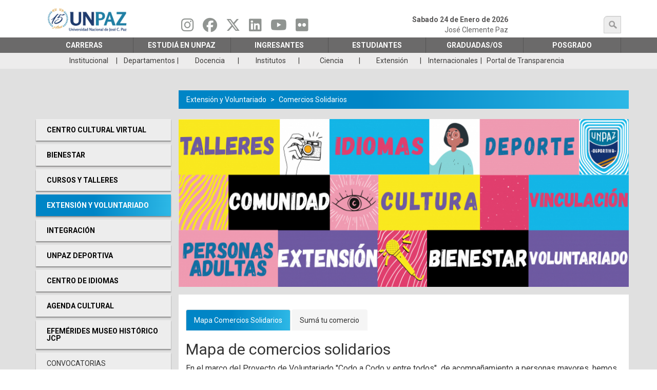

--- FILE ---
content_type: text/html; charset=UTF-8
request_url: https://www.unpaz.edu.ar/index.php/extension/extension-y-voluntariado/comercios-solidarios/mapa-de-comercios-solidarios
body_size: 35257
content:


<!-- THEME DEBUG -->
<!-- THEME HOOK: 'html' -->
<!-- FILE NAME SUGGESTIONS:
   ▪️ html--extension--extension-y-voluntariado--comercios-solidarios--mapa-de-comercios-solidarios.html.twig
   ▪️ html--extension--extension-y-voluntariado--comercios-solidarios.html.twig
   ▪️ html--extension--extension-y-voluntariado.html.twig
   ▪️ html--extension.html.twig
   ✅ html.html.twig
-->
<!-- 💡 BEGIN CUSTOM TEMPLATE OUTPUT from 'themes/bootstrap_subtheme/templates/system/html.html.twig' -->
<!DOCTYPE html>
<html  lang="es" dir="ltr">
  <head>
    <meta charset="utf-8" />
<script async src="https://www.googletagmanager.com/gtag/js?id=G-FJEXLFKS2T"></script>
<script>window.dataLayer = window.dataLayer || [];function gtag(){dataLayer.push(arguments)};gtag("js", new Date());gtag("set", "developer_id.dMDhkMT", true);gtag("config", "G-FJEXLFKS2T", {"groups":"default","page_placeholder":"PLACEHOLDER_page_location"});</script>
<meta name="Generator" content="Drupal 10 (https://www.drupal.org)" />
<meta name="MobileOptimized" content="width" />
<meta name="HandheldFriendly" content="true" />
<meta name="viewport" content="width=device-width, initial-scale=1, maximum-scale=1, user-scalable=no" />
<link rel="icon" href="/sites/default/files/unpaz-favicon.ico" type="image/vnd.microsoft.icon" />
<script>window.a2a_config=window.a2a_config||{};a2a_config.callbacks=[];a2a_config.overlays=[];a2a_config.templates={};</script>

    <title>Comercios solidarios | Universidad Nacional de José C. Paz</title>
    <meta name="description" content="UNPAZ">
    <link rel="stylesheet" media="all" href="/sites/default/files/css/css_OtVv9QM5d2S_rEDo1vsbgGd1FoGtMQFVdgfH9b5cfCk.css?delta=0&amp;language=es&amp;theme=bootstrap_subtheme&amp;include=[base64]" />
<link rel="stylesheet" media="all" href="//cdnjs.cloudflare.com/ajax/libs/font-awesome/6.6.0/css/all.min.css" />
<link rel="stylesheet" media="all" href="/sites/default/files/css/css_SGgk11wIHNCKFsm16P0lfM9nvtDYwHrwqU_h5hyIqyM.css?delta=2&amp;language=es&amp;theme=bootstrap_subtheme&amp;include=[base64]" />
<link rel="stylesheet" media="all" href="/sites/default/files/css/css_mIwH1WIuK0-JuEL1Z_s2Dl4kMzh9qdBPgOfVESZcGUE.css?delta=3&amp;language=es&amp;theme=bootstrap_subtheme&amp;include=[base64]" />

    
  </head>
  <body class="path-extension has-glyphicons">
    <a href="#main-content" class="visually-hidden focusable skip-link">
      Pasar al contenido principal
    </a>
    
    

<!-- THEME DEBUG -->
<!-- THEME HOOK: 'off_canvas_page_wrapper' -->
<!-- BEGIN OUTPUT from 'core/modules/system/templates/off-canvas-page-wrapper.html.twig' -->
  <div class="dialog-off-canvas-main-canvas" data-off-canvas-main-canvas>
    

<!-- THEME DEBUG -->
<!-- THEME HOOK: 'page' -->
<!-- FILE NAME SUGGESTIONS:
   ▪️ page--extension--extension-y-voluntariado--comercios-solidarios--mapa-de-comercios-solidarios.html.twig
   ▪️ page--extension--extension-y-voluntariado--comercios-solidarios.html.twig
   ▪️ page--extension--extension-y-voluntariado.html.twig
   ▪️ page--extension.html.twig
   ✅ page.html.twig
-->
<!-- 💡 BEGIN CUSTOM TEMPLATE OUTPUT from 'themes/bootstrap_subtheme/templates/system/page.html.twig' -->
          <header class="navbar navbar-default" id="navbar" role="banner">
              <div class="">
            <div class="navbar-header container">
        

<!-- THEME DEBUG -->
<!-- THEME HOOK: 'region' -->
<!-- FILE NAME SUGGESTIONS:
   ▪️ region--navigation.html.twig
   ✅ region.html.twig
-->
<!-- BEGIN OUTPUT from 'themes/contrib/bootstrap/templates/system/region.html.twig' -->
  <div class="region region-navigation">
    

<!-- THEME DEBUG -->
<!-- THEME HOOK: 'block' -->
<!-- FILE NAME SUGGESTIONS:
   ▪️ block--bootstrap-subtheme-branding.html.twig
   ✅ block--system-branding-block.html.twig
   ▪️ block--system.html.twig
   ▪️ block.html.twig
-->
<!-- 💡 BEGIN CUSTOM TEMPLATE OUTPUT from 'themes/bootstrap_subtheme/templates/block/block--system-branding-block.html.twig' -->
   
    <a class="logo navbar-btn pull-left col-xs-12 col-sm-3" href="/" title="Home" rel="home" data-spy="affix" data-offset-top="120">
      <img class="col-xs-12 col-sm-12" src="/sites/default/files/unpaz_logo_15.png" alt="Home" />
    </a>
        
<!-- END CUSTOM TEMPLATE OUTPUT from 'themes/bootstrap_subtheme/templates/block/block--system-branding-block.html.twig' -->



<!-- THEME DEBUG -->
<!-- THEME HOOK: 'block' -->
<!-- FILE NAME SUGGESTIONS:
   ▪️ block--socialmedialinks.html.twig
   ✅ block--social-media-links-block.html.twig
   ▪️ block--social-media-links.html.twig
   ▪️ block.html.twig
-->
<!-- 💡 BEGIN CUSTOM TEMPLATE OUTPUT from 'themes/bootstrap_subtheme/templates/block/block--social-media-links-block.html.twig' -->
<section id="block-socialmedialinks" class="block-social-media-links block col-sm-4 block-social-media-links-block clearfix">
  
    

      

<!-- THEME DEBUG -->
<!-- THEME HOOK: 'social_media_links_platforms' -->
<!-- BEGIN OUTPUT from 'modules/social_media_links/templates/social-media-links-platforms.html.twig' -->


<ul class="social-media-links--platforms platforms inline horizontal">
      <li>
      <a class="social-media-link-icon--instagram" href="https://www.instagram.com/unpaz_oficial"  target="_blank" aria-label="Seguinos en Instagram" title="Seguinos en Instagram" >
        <span class='fab fa-instagram fa-2x'></span>
      </a>

          </li>
      <li>
      <a class="social-media-link-icon--facebook" href="https://www.facebook.com/unpaz"  target="_blank" aria-label="Seguinos en Facebook" title="Seguinos en Facebook" >
        <span class='fab fa-facebook fa-2x'></span>
      </a>

          </li>
      <li>
      <a class="social-media-link-icon--twitter" href="https://x.com/UNPAZ_Oficial"  target="_blank" aria-label="Seguinos en Twitter" title="Seguinos en Twitter" >
        <span class='fab fa-x-twitter fa-2x'></span>
      </a>

          </li>
      <li>
      <a class="social-media-link-icon--linkedin" href="https://www.linkedin.com/school/universidad-nacional-de-josé-clemente-paz-unpaz-/"  target="_blank" aria-label="Seguinos en Linkedin" title="Seguinos en Linkedin" >
        <span class='fab fa-linkedin fa-2x'></span>
      </a>

          </li>
      <li>
      <a class="social-media-link-icon--youtube" href="https://www.youtube.com/c/unpazcanaloficial/videos"  target="_blank" aria-label="Seguinos en Youtube" title="Seguinos en Youtube" >
        <span class='fab fa-youtube fa-2x'></span>
      </a>

          </li>
      <li>
      <a class="social-media-link-icon--flickr" href="https://www.flickr.com/photos/148959300@N02"  target="_blank" aria-label="Seguinos en Flickr" title="Seguinos en Flickr" >
        <span class='fab fa-flickr fa-2x'></span>
      </a>

          </li>
  </ul>

<!-- END OUTPUT from 'modules/social_media_links/templates/social-media-links-platforms.html.twig' -->


  </section>


<!-- END CUSTOM TEMPLATE OUTPUT from 'themes/bootstrap_subtheme/templates/block/block--social-media-links-block.html.twig' -->



<!-- THEME DEBUG -->
<!-- THEME HOOK: 'block' -->
<!-- FILE NAME SUGGESTIONS:
   ▪️ block--formulariodebusqueda.html.twig
   ✅ block--search-form-block.html.twig
   ▪️ block--search.html.twig
   ▪️ block.html.twig
-->
<!-- 💡 BEGIN CUSTOM TEMPLATE OUTPUT from 'themes/bootstrap_subtheme/templates/block/block--search-form-block.html.twig' -->
<div class="search-block-form block col-sm-3 search-primary block-search block-search-form-block" data-drupal-selector="search-block-form" id="block-formulariodebusqueda" role="search" data-spy="affix" data-offset-top="130">
  
    
      

<!-- THEME DEBUG -->
<!-- THEME HOOK: 'form' -->
<!-- BEGIN OUTPUT from 'core/modules/system/templates/form.html.twig' -->
<form action="/busquedas-avanzadas" method="get" id="search-block-form" accept-charset="UTF-8">
  

<!-- THEME DEBUG -->
<!-- THEME HOOK: 'form_element' -->
<!-- 💡 BEGIN CUSTOM TEMPLATE OUTPUT from 'themes/bootstrap_subtheme/templates/input/form-element.html.twig' -->
<div class="form-item js-form-item form-type-search js-form-type-search form-item-keys js-form-item-keys form-no-label form-group form-item-busqueda">
      

<!-- THEME DEBUG -->
<!-- THEME HOOK: 'form_element_label' -->
<!-- BEGIN OUTPUT from 'themes/contrib/bootstrap/templates/input/form-element-label.html.twig' -->
<label for="edit-keys" class="control-label sr-only">búsqueda</label>
<!-- END OUTPUT from 'themes/contrib/bootstrap/templates/input/form-element-label.html.twig' -->


  
  
  

<!-- THEME DEBUG -->
<!-- THEME HOOK: 'input__search' -->
<!-- FILE NAME SUGGESTIONS:
   ▪️ input--search.html.twig
   ✅ input--form-control--search.html.twig
   ▪️ input--form-control.html.twig
   ▪️ input.html.twig
-->
<!-- 💡 BEGIN CUSTOM TEMPLATE OUTPUT from 'themes/bootstrap_subtheme/templates/input/input--form-control--search.html.twig' -->
<div class="input-group"><input title="Escriba lo que quiere buscar." data-drupal-selector="edit-keys" class="form-search form-control jeg-search" placeholder="búsqueda" type="search" id="edit-keys" name="keys" value="" size="15" maxlength="128" data-toggle="tooltip" /><span class="input-group-btn"><!-- THEME DEBUG --><!-- THEME HOOK: 'input__submit' --><!-- FILE NAME SUGGESTIONS:
   ▪️ input--submit.html.twig
   ✅ input--button--submit.html.twig
   ▪️ input--button.html.twig
   ▪️ input.html.twig
--><!-- 💡 BEGIN CUSTOM TEMPLATE OUTPUT from 'themes/bootstrap_subtheme/templates/input/input--button--submit.html.twig' --><button type="submit" value="búsqueda" class="button js-form-submit form-submit btn-primary btn btn-submit icon-only"><span class="sr-only">búsqueda</span><span class="icon glyphicon glyphicon-search" aria-hidden="true"></span></button><!-- END CUSTOM TEMPLATE OUTPUT from 'themes/bootstrap_subtheme/templates/input/input--button--submit.html.twig' --></span></div>
<!-- END CUSTOM TEMPLATE OUTPUT from 'themes/bootstrap_subtheme/templates/input/input--form-control--search.html.twig' -->



  
  
  </div>

<!-- END CUSTOM TEMPLATE OUTPUT from 'themes/bootstrap_subtheme/templates/input/form-element.html.twig' -->



<!-- THEME DEBUG -->
<!-- THEME HOOK: 'container' -->
<!-- BEGIN OUTPUT from 'themes/contrib/bootstrap/templates/system/container.html.twig' -->
<div class="form-actions form-group js-form-wrapper form-wrapper" data-drupal-selector="edit-actions" id="edit-actions"></div>

<!-- END OUTPUT from 'themes/contrib/bootstrap/templates/system/container.html.twig' -->


</form>

<!-- END OUTPUT from 'core/modules/system/templates/form.html.twig' -->


  </div>

<!-- END CUSTOM TEMPLATE OUTPUT from 'themes/bootstrap_subtheme/templates/block/block--search-form-block.html.twig' -->


  </div>

<!-- END OUTPUT from 'themes/contrib/bootstrap/templates/system/region.html.twig' -->


        <span class="header-fecha">
          Sabado 24 de Enero de 2026
          <p>José Clemente Paz</p>
        </span>
      </div>
      <div class="navigation-main">
        

<!-- THEME DEBUG -->
<!-- THEME HOOK: 'region' -->
<!-- FILE NAME SUGGESTIONS:
   ▪️ region--navigation-main.html.twig
   ✅ region.html.twig
-->
<!-- BEGIN OUTPUT from 'themes/contrib/bootstrap/templates/system/region.html.twig' -->
  <div class="region region-navigation-main">
    

<!-- THEME DEBUG -->
<!-- THEME HOOK: 'block' -->
<!-- FILE NAME SUGGESTIONS:
   ▪️ block--mainmenu.html.twig
   ✅ block--superfish--main.html.twig
   ▪️ block--superfish.html.twig
   ▪️ block.html.twig
-->
<!-- 💡 BEGIN CUSTOM TEMPLATE OUTPUT from 'themes/bootstrap_subtheme/templates/block/block--superfish--main.html.twig' -->
<section id="block-mainmenu" class="block block-superfish block-superfishmain clearfix container" data-spy="affix" data-offset-top="120">
  
    

      

<!-- THEME DEBUG -->
<!-- THEME HOOK: 'superfish' -->
<!-- BEGIN OUTPUT from 'modules/superfish/templates/superfish.html.twig' -->

<ul id="superfish-main" class="menu sf-menu sf-main sf-horizontal sf-style-white" role="menu" aria-label="Menú">
  

<!-- THEME DEBUG -->
<!-- THEME HOOK: 'superfish_menu_items' -->
<!-- BEGIN OUTPUT from 'modules/superfish/templates/superfish-menu-items.html.twig' -->


            
  <li id="main-menu-link-content1db7afaf-d59a-4797-b211-f71759860316" class="sf-depth-1 menuparent sf-first" role="none">
    
          <a href="" rel="noreferrer" class="sf-depth-1 menuparent" role="menuitem" aria-haspopup="true" aria-expanded="false">Carreras</a>
    
    
    
              <ul role="menu">
      
      

<!-- THEME DEBUG -->
<!-- THEME HOOK: 'superfish_menu_items' -->
<!-- BEGIN OUTPUT from 'modules/superfish/templates/superfish-menu-items.html.twig' -->


            
  <li id="main-menu-link-content59b3df8c-1495-4f73-a9e6-d8ad4700f34a" class="sf-depth-2 menuparent sf-first" role="none">
    
          <span class="sf-depth-2 menuparent nolink" role="menuitem" aria-haspopup="true" aria-expanded="false">DEPARTAMENTO DE CIENCIAS JURÍDICAS Y SOCIALES</span>
    
    
    
              <ul role="menu">
      
      

<!-- THEME DEBUG -->
<!-- THEME HOOK: 'superfish_menu_items' -->
<!-- BEGIN OUTPUT from 'modules/superfish/templates/superfish-menu-items.html.twig' -->


  
  <li id="main-menu-link-content1c78e340-3370-4924-96ab-2b844c80fd76" class="sf-depth-3 sf-no-children sf-first" role="none">
    
          <a href="/index.php/abogacia" rel="noreferrer" target="_self" class="sf-depth-3" role="menuitem">Abogacía</a>
    
    
    
    
      </li>


  
  <li id="main-menu-link-contenta096b228-b834-442f-a2c2-83c7f58fa21f" class="sf-depth-3 sf-no-children" role="none">
    
          <a href="/index.php/gestiongubernamental" rel="noreferrer" target="_self" class="sf-depth-3" role="menuitem">Lic. en Gestión Gubernamental</a>
    
    
    
    
      </li>


  
  <li id="main-menu-link-content861d38a5-6175-49b1-8eea-1f05818471d7" class="sf-depth-3 sf-no-children sf-last" role="none">
    
          <a href="/index.php/trabajosocial" rel="noreferrer" target="_self" class="sf-depth-3" role="menuitem">Lic. en Trabajo Social</a>
    
    
    
    
      </li>


<!-- END OUTPUT from 'modules/superfish/templates/superfish-menu-items.html.twig' -->



              </ul>
      
    
    
      </li>


            
  <li id="main-menu-link-contenta091fd9a-e14a-46fa-9755-e82aa17cab2f" class="sf-depth-2 menuparent" role="none">
    
          <span rel="noopener" class="sf-depth-2 menuparent nolink" role="menuitem" aria-haspopup="true" aria-expanded="false">DEPARTAMENTO DE CIENCIAS DE LA SALUD Y EL DEPORTE</span>
    
    
    
              <ul role="menu">
      
      

<!-- THEME DEBUG -->
<!-- THEME HOOK: 'superfish_menu_items' -->
<!-- BEGIN OUTPUT from 'modules/superfish/templates/superfish-menu-items.html.twig' -->


  
  <li id="main-menu-link-contentb62becc7-48e9-42e1-b502-838701236acc" class="sf-depth-3 sf-no-children sf-first" role="none">
    
          <a href="/index.php/medicina" rel="noopener" class="sf-depth-3" role="menuitem">Medicina</a>
    
    
    
    
      </li>


  
  <li id="main-menu-link-content4b6dc424-360f-4211-b77a-a5ed86d41964" class="sf-depth-3 sf-no-children" role="none">
    
          <a href="/index.php/enfermeria" rel="noreferrer" target="_self" class="sf-depth-3" role="menuitem">Lic. en Enfermería</a>
    
    
    
    
      </li>


  
  <li id="main-menu-link-contentf404a2bf-fe38-4ac9-8acb-a109a2f74b63" class="sf-depth-3 sf-no-children" role="none">
    
          <a href="/index.php/instrumentacionquirurgica" rel="noopener" target="_self" class="sf-depth-3" role="menuitem">Lic. en Instrumentación Quirúrgica</a>
    
    
    
    
      </li>


  
  <li id="main-menu-link-content91c4997f-b290-407e-a504-7fc9acd45e7e" class="sf-depth-3 sf-no-children" role="none">
    
          <a href="/index.php/bioimagenes" rel="noreferrer" target="_self" class="sf-depth-3" role="menuitem">Lic. en Producción de Bioimagenes</a>
    
    
    
    
      </li>


  
  <li id="main-menu-link-content07e8c380-8f7e-41bd-8e2e-bc24ac84c96f" class="sf-depth-3 sf-no-children" role="none">
    
          <a href="/index.php/puef" rel="noreferrer" target="_self" class="sf-depth-3" role="menuitem">Prof. Universitario en Educación Física</a>
    
    
    
    
      </li>


  
  <li id="main-menu-link-content33705691-bdbc-4f32-99a7-5a055bee4c0c" class="sf-depth-3 sf-no-children" role="none">
    
          <a href="/index.php/puericultura-y-crianza" rel="noopener" class="sf-depth-3" role="menuitem">TECNICATURA UNIVERSITARIA EN PUERICULTURA Y CRIANZA</a>
    
    
    
    
      </li>


  
  <li id="main-menu-link-contentde2d8631-0332-44b0-99d4-8b4f9f3805ab" class="sf-depth-3 sf-no-children sf-last" role="none">
    
          <a href="/index.php/informaticaaplicada" rel="noreferrer" target="_self" class="sf-depth-3" role="menuitem">Tec. Universitaria en Informática Aplicada a la Salud</a>
    
    
    
    
      </li>


<!-- END OUTPUT from 'modules/superfish/templates/superfish-menu-items.html.twig' -->



              </ul>
      
    
    
      </li>


            
  <li id="main-menu-link-content5be464b2-97d5-4f54-abb0-0e3ea59c2b3e" class="sf-depth-2 menuparent" role="none">
    
          <span rel="noreferrer" target="_self" class="sf-depth-2 menuparent nolink" role="menuitem" aria-haspopup="true" aria-expanded="false">DEPARTAMENTO DE ECONOMÍA, PRODUCCIÓN E INNOVACIÓN TECNOLÓGICA</span>
    
    
    
              <ul role="menu">
      
      

<!-- THEME DEBUG -->
<!-- THEME HOOK: 'superfish_menu_items' -->
<!-- BEGIN OUTPUT from 'modules/superfish/templates/superfish-menu-items.html.twig' -->


  
  <li id="main-menu-link-content8f22139e-9a1e-4507-ad85-dc9c489aeb22" class="sf-depth-3 sf-no-children sf-first" role="none">
    
          <a href="/index.php/administracion" rel="noreferrer" target="_self" class="sf-depth-3" role="menuitem">Lic. en Administración</a>
    
    
    
    
      </li>


  
  <li id="main-menu-link-contentf69e4b87-efb6-48cd-8e1e-8f5b6646943a" class="sf-depth-3 sf-no-children" role="none">
    
          <a href="/index.php/biotecnologia" rel="noopener" class="sf-depth-3" role="menuitem">Lic. en Biotecnología</a>
    
    
    
    
      </li>


  
  <li id="main-menu-link-contentf5bda27a-bbd5-4707-b23d-1090b80558bb" class="sf-depth-3 sf-no-children" role="none">
    
          <a href="/index.php/gestiontecnologias" rel="noreferrer" target="_self" class="sf-depth-3" role="menuitem">Lic. en Gestión de Tecnologías de la Información</a>
    
    
    
    
      </li>


  
  <li id="main-menu-link-content8a227afc-9b4b-4fa9-b7f6-f54637e6f93a" class="sf-depth-3 sf-no-children" role="none">
    
          <a href="/index.php/produccionaudiovisual" rel="noreferrer" target="_self" class="sf-depth-3" role="menuitem">Lic. en Producción y Gestión Audiovisual</a>
    
    
    
    
      </li>


  
  <li id="main-menu-link-contentcff47bf9-205b-41a7-95dc-ed75edd387ed" class="sf-depth-3 sf-no-children" role="none">
    
          <a href="/index.php/desarrollovideojuegos" rel="noreferrer" target="_self" class="sf-depth-3" role="menuitem">Lic. en Producción y Desarrollo de Videojuegos</a>
    
    
    
    
      </li>


  
  <li id="main-menu-link-contentac56a8b3-da7e-4ad3-9d26-1ac251eb6de9" class="sf-depth-3 sf-no-children" role="none">
    
          <a href="/index.php/tecnologiaindustrial" rel="noreferrer" target="_self" class="sf-depth-3" role="menuitem">Tec. Universitaria en Tecnologías Industriales</a>
    
    
    
    
      </li>


  
  <li id="main-menu-link-contenta6857cc6-b0fe-4d96-b0b6-3b582f58ee76" class="sf-depth-3 sf-no-children" role="none">
    
          <a href="/index.php/comercioelectronico" rel="noreferrer" target="_self" class="sf-depth-3" role="menuitem">Tec. Universitaria en Comercio Electrónico</a>
    
    
    
    
      </li>


  
  <li id="main-menu-link-content0e6f0762-026f-475a-99e7-04a111c589a0" class="sf-depth-3 sf-no-children" role="none">
    
          <a href="/index.php/informatica" rel="noopener" class="sf-depth-3" role="menuitem">Ingeniería en informática</a>
    
    
    
    
      </li>


<!-- END OUTPUT from 'modules/superfish/templates/superfish-menu-items.html.twig' -->



              </ul>
      
    
    
      </li>


            
  <li id="main-menu-link-contentf67c9d44-ea26-4dfb-871c-250aeedd3875" class="sf-depth-2 menuparent" role="none">
    
          <span rel="noreferrer" class="sf-depth-2 menuparent nolink" role="menuitem" aria-haspopup="true" aria-expanded="false">RECTORADO</span>
    
    
    
              <ul role="menu">
      
      

<!-- THEME DEBUG -->
<!-- THEME HOOK: 'superfish_menu_items' -->
<!-- BEGIN OUTPUT from 'modules/superfish/templates/superfish-menu-items.html.twig' -->


  
  <li id="main-menu-link-content74012307-429f-415a-8e08-609bc637177e" class="sf-depth-3 sf-no-children sf-first" role="none">
    
          <a href="/index.php/profingles" rel="noreferrer" target="_self" class="sf-depth-3" role="menuitem">Prof. Universitario de Inglés</a>
    
    
    
    
      </li>


  
  <li id="main-menu-link-content8a17e3d0-87e3-487b-9c9a-e7c52ef3182c" class="sf-depth-3 sf-no-children" role="none">
    
          <a href="/index.php/educacionespecial1" rel="noreferrer" target="_self" class="sf-depth-3" role="menuitem">Prof. Universitario de Educación Especial con Orientación en sordos e hipoacúsicos</a>
    
    
    
    
      </li>


  
  <li id="main-menu-link-content23b3357f-af7f-4dae-aeef-86c00c9941b6" class="sf-depth-3 sf-no-children" role="none">
    
          <a href="/index.php/educacionespecial2" rel="noreferrer" target="_self" class="sf-depth-3" role="menuitem">Prof. Universitario de Educación Especial con Orientación en ciegos y disminuidos visuales</a>
    
    
    
    
      </li>


  
  <li id="main-menu-link-content42688938-008e-40de-a070-239c141dfa9c" class="sf-depth-3 sf-no-children sf-last" role="none">
    
          <a href="/index.php/educacion-profesional" rel="noopener" class="sf-depth-3" role="menuitem">Tecnicatura Universitaria en Educación Profesional</a>
    
    
    
    
      </li>


<!-- END OUTPUT from 'modules/superfish/templates/superfish-menu-items.html.twig' -->



              </ul>
      
    
    
      </li>


            
  <li id="main-menu-link-contenta99f0d59-f7d9-4264-bbf7-90cdcb0490ae" class="sf-depth-2 menuparent sf-last" role="none">
    
          <span rel="noreferrer" target="_self" class="sf-depth-2 menuparent nolink" role="menuitem" aria-haspopup="true" aria-expanded="false">Posgrado</span>
    
    
    
              <ul role="menu">
      
      

<!-- THEME DEBUG -->
<!-- THEME HOOK: 'superfish_menu_items' -->
<!-- BEGIN OUTPUT from 'modules/superfish/templates/superfish-menu-items.html.twig' -->


  
  <li id="main-menu-link-content9456a132-1867-4e36-8fac-c88c84990539" class="sf-depth-3 sf-no-children sf-first sf-last" role="none">
    
          <a href="/index.php/posgrado" rel="noreferrer" target="_self" class="sf-depth-3" role="menuitem">Ingresá aquí para más información</a>
    
    
    
    
      </li>


<!-- END OUTPUT from 'modules/superfish/templates/superfish-menu-items.html.twig' -->



              </ul>
      
    
    
      </li>


<!-- END OUTPUT from 'modules/superfish/templates/superfish-menu-items.html.twig' -->



              </ul>
      
    
    
      </li>


            
  <li id="main-menu-link-contenta7d55bfa-e44c-4180-a3e6-2dfee85fb595" class="sf-depth-1 menuparent" role="none">
    
          <a href="" class="sf-depth-1 menuparent" role="menuitem" aria-haspopup="true" aria-expanded="false">ESTUDIÁ EN UNPAZ</a>
    
    
    
              <ul role="menu">
      
      

<!-- THEME DEBUG -->
<!-- THEME HOOK: 'superfish_menu_items' -->
<!-- BEGIN OUTPUT from 'modules/superfish/templates/superfish-menu-items.html.twig' -->


  
  <li id="main-menu-link-content98812955-852c-4a77-97bb-41769e23a0d5" class="sf-depth-2 sf-no-children sf-first" role="none">
    
          <a href="/index.php/carreras" rel="noreferrer" target="_self" class="sf-depth-2" role="menuitem">Carreras UNPAZ</a>
    
    
    
    
      </li>


            
  <li id="main-menu-link-content8300bb26-2f55-4be6-a332-4d879f6b1d5e" class="sf-depth-2 menuparent" role="none">
    
          <a href="/index.php/estudiaenunpaz" rel="noopener" class="sf-depth-2 menuparent" role="menuitem" aria-haspopup="true" aria-expanded="false">INGRESO 2026</a>
    
    
    
              <ul role="menu">
      
      

<!-- THEME DEBUG -->
<!-- THEME HOOK: 'superfish_menu_items' -->
<!-- BEGIN OUTPUT from 'modules/superfish/templates/superfish-menu-items.html.twig' -->


  
  <li id="main-menu-link-content637b4a2f-0783-4748-ba95-338826f06ac8" class="sf-depth-3 sf-no-children sf-first" role="none">
    
          <a href="/index.php/estudiaenunpaz" class="sf-depth-3" role="menuitem">Información General</a>
    
    
    
    
      </li>


  
  <li id="main-menu-link-content5f70794a-b952-4cc0-ac94-36db1dd7a0a6" class="sf-depth-3 sf-no-children" role="none">
    
          <a href="/index.php/node/2567" class="sf-depth-3" role="menuitem">Preguntas Frecuentes</a>
    
    
    
    
      </li>


<!-- END OUTPUT from 'modules/superfish/templates/superfish-menu-items.html.twig' -->



              </ul>
      
    
    
      </li>


  
  <li id="main-menu-link-content0f525af4-be44-4cc9-937f-dd5c40e8ef29" class="sf-depth-2 sf-no-children" role="none">
    
          <a href="/index.php/calendario-ciu" rel="noopener" class="sf-depth-2" role="menuitem">Calendario Académico</a>
    
    
    
    
      </li>


  
  <li id="main-menu-link-content71fe0787-1829-44f1-a037-bbaa73b8e18c" class="sf-depth-2 sf-no-children" role="none">
    
          <a href="/index.php/vinculacion-con-escuelas" rel="noopener" class="sf-depth-2" role="menuitem">Vinculación con escuelas</a>
    
    
    
    
      </li>


  
  <li id="main-menu-link-contentc62f136b-18b2-4d0c-bca4-32c97802a776" class="sf-depth-2 sf-no-children" role="none">
    
          <a href="/index.php/reglamento-codigo" rel="noopener" class="sf-depth-2" role="menuitem">RÉGIMEN GRAL DE ESTUDIOS Y CÓD. DE CONVIVENCIA</a>
    
    
    
    
      </li>


  
  <li id="main-menu-link-content98dee430-d090-445d-88d2-2e7a633b2b4f" class="sf-depth-2 sf-no-children" role="none">
    
          <a href="/index.php/orientacion-y-accesibilidad" class="sf-depth-2" role="menuitem">Orientación y Accesibilidad</a>
    
    
    
    
      </li>


  
  <li id="main-menu-link-content4425471c-732d-40a6-b7b0-cede20bf4f86" class="sf-depth-2 sf-no-children sf-last" role="none">
    
          <a href="/index.php/mayoresde25" class="sf-depth-2" role="menuitem">Mayores de 25 sin secundario</a>
    
    
    
    
      </li>


<!-- END OUTPUT from 'modules/superfish/templates/superfish-menu-items.html.twig' -->



              </ul>
      
    
    
      </li>


            
  <li id="main-menu-link-content84f50e11-3f6d-4b4b-94fc-c5836dd2a8d3" class="sf-depth-1 menuparent" role="none">
    
          <a href="" rel="noreferrer" class="sf-depth-1 menuparent" role="menuitem" aria-haspopup="true" aria-expanded="false">Ingresantes</a>
    
    
    
              <ul role="menu">
      
      

<!-- THEME DEBUG -->
<!-- THEME HOOK: 'superfish_menu_items' -->
<!-- BEGIN OUTPUT from 'modules/superfish/templates/superfish-menu-items.html.twig' -->


  
  <li id="main-menu-link-contente971825c-a665-49c6-8b38-12a5ab35509b" class="sf-depth-2 sf-no-children sf-first" role="none">
    
          <a href="/index.php/calendario-ciu" rel="noreferrer" target="_self" class="sf-depth-2" role="menuitem">Calendario Académico</a>
    
    
    
    
      </li>


            
  <li id="main-menu-link-content9249aea1-e684-47fe-9ef6-268d5627bac7" class="sf-depth-2 menuparent" role="none">
    
          <a href="/index.php/estudiaenunpaz" class="sf-depth-2 menuparent" role="menuitem" aria-haspopup="true" aria-expanded="false">Ciclo de Inicio Universitario</a>
    
    
    
              <ul role="menu">
      
      

<!-- THEME DEBUG -->
<!-- THEME HOOK: 'superfish_menu_items' -->
<!-- BEGIN OUTPUT from 'modules/superfish/templates/superfish-menu-items.html.twig' -->


  
  <li id="main-menu-link-content86c21f4d-c48a-4ade-8824-39d3399f0fe9" class="sf-depth-3 sf-no-children sf-first" role="none">
    
          <a href="/index.php/estudiaenunpaz" rel="noreferrer" target="_self" class="sf-depth-3" role="menuitem">Información General</a>
    
    
    
    
      </li>


  
  <li id="main-menu-link-content061cf885-dc97-43b6-a14f-f0c9fc9fa08b" class="sf-depth-3 sf-no-children" role="none">
    
          <a href="/index.php/node/2567" rel="noreferrer" target="_self" class="sf-depth-3" role="menuitem">Preguntas Frecuentes</a>
    
    
    
    
      </li>


<!-- END OUTPUT from 'modules/superfish/templates/superfish-menu-items.html.twig' -->



              </ul>
      
    
    
      </li>


  
  <li id="main-menu-link-contentb0ab14c6-85d4-4c90-b4bc-f767c3249c8d" class="sf-depth-2 sf-no-children" role="none">
    
          <a href="/index.php/guia-para-ingresantes" class="sf-depth-2" role="menuitem">GUÍA PARA INGRESANTES</a>
    
    
    
    
      </li>


  
  <li id="main-menu-link-contentee85394a-431c-4ede-b924-c9fa4bb5533e" class="sf-depth-2 sf-no-children" role="none">
    
          <a href="/index.php/reglamento-codigo" rel="noreferrer" target="_self" class="sf-depth-2" role="menuitem">RÉGIMEN GRAL DE ESTUDIOS Y CÓD. DE CONVIVENCIA</a>
    
    
    
    
      </li>


  
  <li id="main-menu-link-content1c42c4e8-9808-4d09-8f9e-f496277bb732" class="sf-depth-2 sf-no-children" role="none">
    
          <a href="/index.php/orientacion-y-accesibilidad" rel="noreferrer" target="_self" class="sf-depth-2" role="menuitem">Orientación y Accesibilidad</a>
    
    
    
    
      </li>


  
  <li id="main-menu-link-content6127cd04-f40c-458a-bbd4-8136fa5fd0d6" class="sf-depth-2 sf-no-children sf-last" role="none">
    
          <a href="/index.php/mayoresde25" rel="noreferrer" target="_self" class="sf-depth-2" role="menuitem">Mayores de 25 sin secundario</a>
    
    
    
    
      </li>


<!-- END OUTPUT from 'modules/superfish/templates/superfish-menu-items.html.twig' -->



              </ul>
      
    
    
      </li>


            
  <li id="main-menu-link-content81917c5b-910f-4789-9b35-5018b1070ef6" class="sf-depth-1 menuparent" role="none">
    
          <a href="" class="sf-depth-1 menuparent" role="menuitem" aria-haspopup="true" aria-expanded="false">Estudiantes</a>
    
    
    
              <ul role="menu">
      
      

<!-- THEME DEBUG -->
<!-- THEME HOOK: 'superfish_menu_items' -->
<!-- BEGIN OUTPUT from 'modules/superfish/templates/superfish-menu-items.html.twig' -->


  
  <li id="main-menu-link-content85b55eec-00cb-43d3-8c9d-61bbfd7db6f5" class="sf-depth-2 sf-no-children sf-first" role="none">
    
          <a href="/index.php/calendario-academico" class="sf-depth-2" role="menuitem">Calendario Académico</a>
    
    
    
    
      </li>


            
  <li id="main-menu-link-content6f0cfee2-88c7-4f0e-b1ec-f167f44f1429" class="sf-depth-2 menuparent" role="none">
    
          <a href="/index.php/cursada" class="sf-depth-2 menuparent" role="menuitem" aria-haspopup="true" aria-expanded="false">Inscripciones / Cursada</a>
    
    
    
              <ul role="menu">
      
      

<!-- THEME DEBUG -->
<!-- THEME HOOK: 'superfish_menu_items' -->
<!-- BEGIN OUTPUT from 'modules/superfish/templates/superfish-menu-items.html.twig' -->


  
  <li id="main-menu-link-content0df83b8a-78d5-4c5c-af3b-ff6acdc4f517" class="sf-depth-3 sf-no-children sf-first" role="none">
    
          <a href="/index.php/cursada" class="sf-depth-3" role="menuitem">Información General</a>
    
    
    
    
      </li>


  
  <li id="main-menu-link-content15d2e72e-54dd-4953-9fc4-9b4f1e5c5ef6" class="sf-depth-3 sf-no-children sf-last" role="none">
    
          <a href="/index.php/formularioequivalencias" rel="noopener" class="sf-depth-3" role="menuitem">Formulario Equivalencias</a>
    
    
    
    
      </li>


<!-- END OUTPUT from 'modules/superfish/templates/superfish-menu-items.html.twig' -->



              </ul>
      
    
    
      </li>


            
  <li id="main-menu-link-content6dcb71e7-724a-49ef-b0bb-6f36567d9d0c" class="sf-depth-2 menuparent" role="none">
    
          <a href="/index.php/bienestar/becas" rel="noopener" class="sf-depth-2 menuparent" role="menuitem" aria-haspopup="true" aria-expanded="false">Becas</a>
    
    
    
              <ul role="menu">
      
      

<!-- THEME DEBUG -->
<!-- THEME HOOK: 'superfish_menu_items' -->
<!-- BEGIN OUTPUT from 'modules/superfish/templates/superfish-menu-items.html.twig' -->


  
  <li id="main-menu-link-content909dc7a5-1089-4978-8087-e06a373e8565" class="sf-depth-3 sf-no-children sf-first" role="none">
    
          <a href="/index.php/becas-y-pasantias" rel="noopener" class="sf-depth-3" role="menuitem">Información General</a>
    
    
    
    
      </li>


  
  <li id="main-menu-link-contentecb66bc1-b627-4687-9c0c-d20e65d5bee0" class="sf-depth-3 sf-no-children" role="none">
    
          <a href="/index.php/bienestar/becas-unpaz" class="sf-depth-3" role="menuitem">Becas Internas</a>
    
    
    
    
      </li>


  
  <li id="main-menu-link-contenteb081027-4138-4302-8302-3045aeb1e513" class="sf-depth-3 sf-no-children" role="none">
    
          <a href="/index.php/bienestar/becas-externas" rel="noopener" class="sf-depth-3" role="menuitem">Becas externas</a>
    
    
    
    
      </li>


<!-- END OUTPUT from 'modules/superfish/templates/superfish-menu-items.html.twig' -->



              </ul>
      
    
    
      </li>


  
  <li id="main-menu-link-contenteb67fe26-76aa-42d3-9467-970be8722a1b" class="sf-depth-2 sf-no-children" role="none">
    
          <a href="/index.php/pasantias" class="sf-depth-2" role="menuitem">Pasantías</a>
    
    
    
    
      </li>


  
  <li id="main-menu-link-contentd5b69ee0-1a3d-4a72-97f6-9c8acc565c63" class="sf-depth-2 sf-no-children" role="none">
    
          <a href="/index.php/ayudantias-estudiantiles" rel="noopener" class="sf-depth-2" role="menuitem">Ayudantías Estudiantiles</a>
    
    
    
    
      </li>


  
  <li id="main-menu-link-content836ad55c-d6bc-418b-b211-07579e4fe766" class="sf-depth-2 sf-no-children" role="none">
    
          <a href="/index.php/aprobacion-materias" class="sf-depth-2" role="menuitem">Tutorial aprobación de materias</a>
    
    
    
    
      </li>


  
  <li id="main-menu-link-contentcf0f9cda-24fa-444d-aeac-e8bb96cb801b" class="sf-depth-2 sf-no-children" role="none">
    
          <a href="/index.php/regimen-general-de-estudios" class="sf-depth-2" role="menuitem">RÉGIMEN GRAL DE ESTUDIOS Y CÓD. DE CONVIVENCIA</a>
    
    
    
    
      </li>


  
  <li id="main-menu-link-contentc4233cc4-2ed8-4c68-bf80-d45d355bb54d" class="sf-depth-2 sf-no-children" role="none">
    
          <a href="/index.php/orientacion-y-accesibilidad-estudiantes" rel="noopener" class="sf-depth-2" role="menuitem">Orientación y Accesibilidad</a>
    
    
    
    
      </li>


            
  <li id="main-menu-link-content3cb4fe9d-7705-4eca-a1cf-311dc8e91ec0" class="sf-depth-2 menuparent" role="none">
    
          <a href="/index.php/node/2613" class="sf-depth-2 menuparent" role="menuitem" aria-haspopup="true" aria-expanded="false">Tutorías para Estudiantes</a>
    
    
    
              <ul role="menu">
      
      

<!-- THEME DEBUG -->
<!-- THEME HOOK: 'superfish_menu_items' -->
<!-- BEGIN OUTPUT from 'modules/superfish/templates/superfish-menu-items.html.twig' -->


  
  <li id="main-menu-link-content498bbd2b-6a49-432e-ab45-eec6ca960807" class="sf-depth-3 sf-no-children sf-first" role="none">
    
          <a href="/index.php/node/2613" class="sf-depth-3" role="menuitem">Información General</a>
    
    
    
    
      </li>


  
  <li id="main-menu-link-contentdbca5033-b7f2-4c31-9b2d-00b5e85ae66a" class="sf-depth-3 sf-no-children" role="none">
    
          <a href="/index.php/agenda-del-estudiante" class="sf-depth-3" role="menuitem">AGENDA DEL ESTUDIANTE</a>
    
    
    
    
      </li>


<!-- END OUTPUT from 'modules/superfish/templates/superfish-menu-items.html.twig' -->



              </ul>
      
    
    
      </li>


  
  <li id="main-menu-link-contenta1c85a8b-85ba-485f-a2a2-2b22da7eb925" class="sf-depth-2 sf-no-children sf-last" role="none">
    
          <a href="/index.php/guia-para-estudiantes" rel="noopener" class="sf-depth-2" role="menuitem">GUÍA PARA ESTUDIANTES</a>
    
    
    
    
      </li>


<!-- END OUTPUT from 'modules/superfish/templates/superfish-menu-items.html.twig' -->



              </ul>
      
    
    
      </li>


            
  <li id="main-menu-link-content1aac82f3-55be-440e-8a95-e3c169568347" class="sf-depth-1 menuparent" role="none">
    
          <a href="" class="sf-depth-1 menuparent" role="menuitem" aria-haspopup="true" aria-expanded="false">GRADUADAS/OS</a>
    
    
    
              <ul role="menu">
      
      

<!-- THEME DEBUG -->
<!-- THEME HOOK: 'superfish_menu_items' -->
<!-- BEGIN OUTPUT from 'modules/superfish/templates/superfish-menu-items.html.twig' -->


  
  <li id="main-menu-link-contentf52a0d3d-4b6f-44a3-bf09-c8fcc136d435" class="sf-depth-2 sf-no-children sf-first" role="none">
    
          <a href="/index.php/tramite-titulo" class="sf-depth-2" role="menuitem">Tramite del título universitario</a>
    
    
    
    
      </li>


  
  <li id="main-menu-link-content78010843-4ea2-49a4-87a3-8d482b5d9fc4" class="sf-depth-2 sf-no-children" role="none">
    
          <a href="/index.php/node/4791" rel="noopener" class="sf-depth-2" role="menuitem">Empadronamiento Graduadas/os</a>
    
    
    
    
      </li>


  
  <li id="main-menu-link-contentf8e8dbab-fe98-4563-8ae5-3cd3140ea2c7" class="sf-depth-2 sf-no-children" role="none">
    
          <a href="/index.php/posgrado" class="sf-depth-2" role="menuitem">Escuela de posgrado</a>
    
    
    
    
      </li>


<!-- END OUTPUT from 'modules/superfish/templates/superfish-menu-items.html.twig' -->



              </ul>
      
    
    
      </li>


            
  <li id="main-menu-link-content6d363ad6-0046-46a4-a495-e53ea48aa5dc" class="sf-depth-1 menuparent" role="none">
    
          <a href="/index.php/posgrado" class="sf-depth-1 menuparent" role="menuitem" aria-haspopup="true" aria-expanded="false">Posgrado</a>
    
    
    
              <ul role="menu">
      
      

<!-- THEME DEBUG -->
<!-- THEME HOOK: 'superfish_menu_items' -->
<!-- BEGIN OUTPUT from 'modules/superfish/templates/superfish-menu-items.html.twig' -->


  
  <li id="main-menu-link-content6d00765c-db11-4de5-8e47-71d02a3e1941" class="sf-depth-2 sf-no-children sf-first" role="none">
    
          <a href="/index.php/ingreso-posgrado" rel="noopener" class="sf-depth-2" role="menuitem">INGRESO A POSGRADOS 2025</a>
    
    
    
    
      </li>


            
  <li id="main-menu-link-content8998f024-de25-4795-b6ce-ed1c4c8ffe7b" class="sf-depth-2 menuparent" role="none">
    
          <span rel="noopener" class="sf-depth-2 menuparent nolink" role="menuitem" aria-haspopup="true" aria-expanded="false">Doctorados</span>
    
    
    
              <ul role="menu">
      
      

<!-- THEME DEBUG -->
<!-- THEME HOOK: 'superfish_menu_items' -->
<!-- BEGIN OUTPUT from 'modules/superfish/templates/superfish-menu-items.html.twig' -->


  
  <li id="main-menu-link-contenta08262a0-e320-4f8d-b221-829c2b4112a3" class="sf-depth-3 sf-no-children sf-first" role="none">
    
          <a href="/index.php/Derecho-Penal-y-DDHH" rel="noreferrer" class="sf-depth-3" role="menuitem">DOCTORADO EN DERECHO PENAL Y DERECHOS HUMANOS</a>
    
    
    
    
      </li>


  
  <li id="main-menu-link-content29afd96f-724d-4350-9682-1c71a6be1376" class="sf-depth-3 sf-no-children" role="none">
    
          <a href="/index.php/doctorado-en-estudios-del-conurbano" rel="noopener" class="sf-depth-3" role="menuitem">Doctorado en Estudios del Conurbano - Carrera Interinstitucional</a>
    
    
    
    
      </li>


  
  <li id="main-menu-link-content497ce408-95aa-4220-8524-67db4f2dc287" class="sf-depth-3 sf-no-children sf-last" role="none">
    
          <a href="/index.php/doctorado-enfermeria" rel="noopener" class="sf-depth-3" role="menuitem">Doctorado en Ciencias de la Enfermería</a>
    
    
    
    
      </li>


<!-- END OUTPUT from 'modules/superfish/templates/superfish-menu-items.html.twig' -->



              </ul>
      
    
    
      </li>


            
  <li id="main-menu-link-content96e30b29-4122-4f21-9ce2-c9e2752ae713" class="sf-depth-2 menuparent" role="none">
    
          <span rel="noreferrer" target="_self" class="sf-depth-2 menuparent nolink" role="menuitem" aria-haspopup="true" aria-expanded="false">Maestrías</span>
    
    
    
              <ul role="menu">
      
      

<!-- THEME DEBUG -->
<!-- THEME HOOK: 'superfish_menu_items' -->
<!-- BEGIN OUTPUT from 'modules/superfish/templates/superfish-menu-items.html.twig' -->


  
  <li id="main-menu-link-contenteb908096-e5b0-46e1-b003-6989cc8e0ddb" class="sf-depth-3 sf-no-children sf-first" role="none">
    
          <a href="/index.php/politicas-vinculacion-con-china" rel="noopener" class="sf-depth-3" role="menuitem">Maestría en Políticas de Vinculación con China</a>
    
    
    
    
      </li>


  
  <li id="main-menu-link-content512cc665-2740-4e49-980c-726f278b7d36" class="sf-depth-3 sf-no-children" role="none">
    
          <a href="/index.php/derecho-procesal-penal" class="sf-depth-3" role="menuitem">Maestría en Derecho Procesal Penal</a>
    
    
    
    
      </li>


  
  <li id="main-menu-link-contentb6ced6e9-735e-4538-8991-28b36aa5eec6" class="sf-depth-3 sf-no-children" role="none">
    
          <a href="/index.php/Derecho-Administrativo" rel="noopener" class="sf-depth-3" role="menuitem">MAESTRÍA EN DERECHO ADMINISTRATIVO</a>
    
    
    
    
      </li>


  
  <li id="main-menu-link-content8991634e-20a1-4125-a93c-da7738e8d5b5" class="sf-depth-3 sf-no-children" role="none">
    
          <a href="/index.php/mdesarrolloeconomicoregional" rel="noopener" class="sf-depth-3" role="menuitem">Maestría en Desarrollo Económico Regional</a>
    
    
    
    
      </li>


  
  <li id="main-menu-link-contentbab079e3-2eed-4dcd-acd5-575cb1ecc348" class="sf-depth-3 sf-no-children" role="none">
    
          <a href="/index.php/relaciones-laborales" class="sf-depth-3" role="menuitem">MAESTRÍA EN LITIGIOS DE LAS RELACIONES LABORALES </a>
    
    
    
    
      </li>


  
  <li id="main-menu-link-contentfaafa276-929b-4087-afaf-3541589e1875" class="sf-depth-3 sf-no-children" role="none">
    
          <a href="/index.php/menpoliticaspublicasyfeminismos" rel="noopener" class="sf-depth-3" role="menuitem">Maestría en Políticas Públicas y Feminismos</a>
    
    
    
    
      </li>


  
  <li id="main-menu-link-content9425f9c4-9979-4b27-bd61-ed8c9958784b" class="sf-depth-3 sf-no-children" role="none">
    
          <a href="/index.php/gobierno-en-salud" rel="noopener" class="sf-depth-3" role="menuitem">Maestría en Estudios y Tecnologías de Gobierno en Salud</a>
    
    
    
    
      </li>


  
  <li id="main-menu-link-content7efc0782-0a56-44d2-a46f-dab495bf83a1" class="sf-depth-3 sf-no-children" role="none">
    
          <a href="/index.php/sistemas-y-servicios-de-salud" rel="noopener" class="sf-depth-3" role="menuitem">Maestría en Meso y Micro Gestión de Sistemas y Servicios de Salud</a>
    
    
    
    
      </li>


<!-- END OUTPUT from 'modules/superfish/templates/superfish-menu-items.html.twig' -->



              </ul>
      
    
    
      </li>


            
  <li id="main-menu-link-content7db9047a-7a55-498d-9e77-6e86596ab77c" class="sf-depth-2 menuparent" role="none">
    
          <span rel="noopener" class="sf-depth-2 menuparent nolink" role="menuitem" aria-haspopup="true" aria-expanded="false">Especializaciones</span>
    
    
    
              <ul role="menu">
      
      

<!-- THEME DEBUG -->
<!-- THEME HOOK: 'superfish_menu_items' -->
<!-- BEGIN OUTPUT from 'modules/superfish/templates/superfish-menu-items.html.twig' -->


  
  <li id="main-menu-link-content2da9cdb9-6120-4eae-8630-bc2d70a8901d" class="sf-depth-3 sf-no-children sf-first" role="none">
    
          <a href="/index.php/estudios-vejez" rel="noopener" class="sf-depth-3" role="menuitem">ESPECIALIZACIÓN EN ESTUDIOS SOBRE ENVEJECIMIENTO Y VEJEZ</a>
    
    
    
    
      </li>


  
  <li id="main-menu-link-contentf9fbe487-20ad-4fc2-9ec4-e5aafa60bb02" class="sf-depth-3 sf-no-children" role="none">
    
          <a href="/index.php/edocenciauniversitaria" rel="noopener" class="sf-depth-3" role="menuitem">Especialización en docencia universitaria</a>
    
    
    
    
      </li>


  
  <li id="main-menu-link-contentfe379fd0-0df4-4991-abb1-506799986aa8" class="sf-depth-3 sf-no-children" role="none">
    
          <a href="/index.php/derechodefamilias" rel="noopener" class="sf-depth-3" role="menuitem">Especialización en Derecho de las Familias, Niñez y Adolescencias</a>
    
    
    
    
      </li>


  
  <li id="main-menu-link-contentf941777a-ef28-4c37-8d03-418330cec8aa" class="sf-depth-3 sf-no-children sf-last" role="none">
    
          <a href="/index.php/Gestion-Enfermeria" class="sf-depth-3" role="menuitem">ESPECIALIZACIÓN EN POLÍTICA Y GESTIÓN DE CUIDADOS EN EL CAMPO DE LA ENFERMERÍA</a>
    
    
    
    
      </li>


<!-- END OUTPUT from 'modules/superfish/templates/superfish-menu-items.html.twig' -->



              </ul>
      
    
    
      </li>


            
  <li id="main-menu-link-content15c49b63-6194-4dd9-9d1a-c10224ce30ff" class="sf-depth-2 menuparent" role="none">
    
          <span class="sf-depth-2 menuparent nolink" role="menuitem" aria-haspopup="true" aria-expanded="false">Seminarios</span>
    
    
    
              <ul role="menu">
      
      

<!-- THEME DEBUG -->
<!-- THEME HOOK: 'superfish_menu_items' -->
<!-- BEGIN OUTPUT from 'modules/superfish/templates/superfish-menu-items.html.twig' -->


  
  <li id="main-menu-link-contente54915ab-7de0-4b56-a7dd-1ae72cf904c9" class="sf-depth-3 sf-no-children sf-first" role="none">
    
          <a href="/index.php/seminarios-abiertos" rel="noopener" target="_self" class="sf-depth-3" role="menuitem">SEMINARIOS ABIERTOS DE POSGRADO</a>
    
    
    
    
      </li>


<!-- END OUTPUT from 'modules/superfish/templates/superfish-menu-items.html.twig' -->



              </ul>
      
    
    
      </li>


            
  <li id="main-menu-link-contentaf3a54cf-a7c0-42fd-b07f-5fb17c56294e" class="sf-depth-2 menuparent" role="none">
    
          <span rel="noopener" class="sf-depth-2 menuparent nolink" role="menuitem" aria-haspopup="true" aria-expanded="false">Diplomaturas</span>
    
    
    
              <ul role="menu">
      
      

<!-- THEME DEBUG -->
<!-- THEME HOOK: 'superfish_menu_items' -->
<!-- BEGIN OUTPUT from 'modules/superfish/templates/superfish-menu-items.html.twig' -->


  
  <li id="main-menu-link-contentbcf4a806-0f90-4719-a44e-00d26cb76129" class="sf-depth-3 sf-no-children sf-first" role="none">
    
          <a href="/index.php/materiales-didacticos-ingles" rel="noopener" class="sf-depth-3" role="menuitem">Diplomatura en Diseño de  Materiales Didácticos para la Enseñanza de Inglés</a>
    
    
    
    
      </li>


  
  <li id="main-menu-link-contentf5aa880c-b357-4320-a3a7-3b99dc518ce6" class="sf-depth-3 sf-no-children" role="none">
    
          <a href="/index.php/proyectos-biotecnologicos" rel="noopener" class="sf-depth-3" role="menuitem">Diplomatura en Formulación de Proyectos Biotecnológicos</a>
    
    
    
    
      </li>


  
  <li id="main-menu-link-content9dae2b72-f823-49f4-91fd-69dbd80a5386" class="sf-depth-3 sf-no-children" role="none">
    
          <a href="/index.php/relaciones-internacionales" class="posgrado-inscribite sf-depth-3" rel="noopener" role="menuitem">DIPLOMATURA EN RELACIONES INTERNACIONALES Y POLÍTICA EXTERIOR ARGENTINA</a>
    
    
    
    
      </li>


  
  <li id="main-menu-link-contentf20f6389-4aa4-469e-96d1-42ad51f452e2" class="sf-depth-3 sf-no-children" role="none">
    
          <a href="/index.php/dderecholaboral" rel="noopener" class="sf-depth-3" role="menuitem">Diplomatura en Derecho Laboral y Relaciones del Trabajo</a>
    
    
    
    
      </li>


  
  <li id="main-menu-link-content977bd6ba-1539-46dc-a37f-a2868a4bb143" class="sf-depth-3 sf-no-children" role="none">
    
          <a href="/index.php/cannabisparalasalud" rel="noopener" class="sf-depth-3" role="menuitem">DIPLOMATURA EN CANNABIS PARA LA SALUD</a>
    
    
    
    
      </li>


  
  <li id="main-menu-link-contentee18111f-042a-436d-b7a9-dc85b778ac8b" class="sf-depth-3 sf-no-children" role="none">
    
          <a href="/index.php/dpoliticaspublicasyfeminismos" rel="noopener" class="sf-depth-3" role="menuitem">Diplomatura en Políticas Públicas y Feminismos</a>
    
    
    
    
      </li>


  
  <li id="main-menu-link-content80435952-f202-46b7-934b-1631cf7eece3" class="sf-depth-3 sf-no-children" role="none">
    
          <a href="/index.php/dcorrientescriticasderecho" rel="noopener" class="sf-depth-3" role="menuitem">Diplomatura en Corrientes Críticas del Derecho</a>
    
    
    
    
      </li>


  
  <li id="main-menu-link-contentecbeafbc-6e62-4d93-9d27-e120204f47e3" class="sf-depth-3 sf-no-children" role="none">
    
          <a href="/index.php/dlitigiodederechossocyamb" rel="noopener" class="sf-depth-3" role="menuitem">Diplomatura en Litigio de Derechos Sociales y Ambientales</a>
    
    
    
    
      </li>


  
  <li id="main-menu-link-content4b861012-f1bd-45e8-84f0-c18bc4af3cbd" class="sf-depth-3 sf-no-children" role="none">
    
          <a href="/index.php/dderechoprocesalpenal" rel="noopener" class="sf-depth-3" role="menuitem">Diplomatura en Derecho Procesal Penal</a>
    
    
    
    
      </li>


  
  <li id="main-menu-link-content7e2f4c10-50fe-4f09-84c6-b8201d7cd163" class="sf-depth-3 sf-no-children" role="none">
    
          <a href="/index.php/deneducacionuniversitaria" rel="noopener" class="sf-depth-3" role="menuitem">Diplomatura en Educación Universitaria</a>
    
    
    
    
      </li>


  
  <li id="main-menu-link-contente88cc12e-6d8b-41d2-a046-77c36c1f154e" class="sf-depth-3 sf-no-children" role="none">
    
          <a href="/index.php/dsaludmentalyddhh" rel="noopener" class="sf-depth-3" role="menuitem">Diplomatura en Salud Mental y Derechos Humanos</a>
    
    
    
    
      </li>


  
  <li id="main-menu-link-content701e3a91-0f23-495b-bf65-3adb4ee5c4ee" class="sf-depth-3 sf-no-children" role="none">
    
          <a href="/index.php/dsaludcolectiva" rel="noopener" class="sf-depth-3" role="menuitem">Diplomatura en Salud Colectiva Latinoamericana</a>
    
    
    
    
      </li>


  
  <li id="main-menu-link-contentff802e49-0e20-43d0-a7ec-7973f9548d6f" class="sf-depth-3 sf-no-children" role="none">
    
          <a href="/index.php/dgestionlocalpoliticaspublicas" rel="noopener" class="sf-depth-3" role="menuitem">Diplomatura en Gestión Local de Políticas Públicas</a>
    
    
    
    
      </li>


<!-- END OUTPUT from 'modules/superfish/templates/superfish-menu-items.html.twig' -->



              </ul>
      
    
    
      </li>


<!-- END OUTPUT from 'modules/superfish/templates/superfish-menu-items.html.twig' -->



              </ul>
      
    
    
      </li>


<!-- END OUTPUT from 'modules/superfish/templates/superfish-menu-items.html.twig' -->


</ul>

<!-- END OUTPUT from 'modules/superfish/templates/superfish.html.twig' -->


  </section>


<!-- END CUSTOM TEMPLATE OUTPUT from 'themes/bootstrap_subtheme/templates/block/block--superfish--main.html.twig' -->



<!-- THEME DEBUG -->
<!-- THEME HOOK: 'block' -->
<!-- FILE NAME SUGGESTIONS:
   ▪️ block--mainmenu-2.html.twig
   ✅ block--tb-megamenu-menu-block--main.html.twig
   ▪️ block--tb-megamenu-menu-block.html.twig
   ▪️ block--tb-megamenu.html.twig
   ▪️ block.html.twig
-->
<!-- 💡 BEGIN CUSTOM TEMPLATE OUTPUT from 'themes/bootstrap_subtheme/templates/block/block--tb-megamenu-menu-block--main.html.twig' -->
<section id="block-mainmenu-2" class="block block-tb-megamenu block-tb-megamenu-menu-blockmain container clearfix affix" data-spy="affix" data-offset-top="120">
  
    

      

<!-- THEME DEBUG -->
<!-- THEME HOOK: 'tb_megamenu' -->
<!-- BEGIN OUTPUT from 'modules/tb_megamenu/templates/tb-megamenu.html.twig' -->
<nav  class="tbm tbm-main tbm-no-arrows" id="cac751d2-a61a-4644-a3e7-e1261a326a0d" data-breakpoint="979" aria-label="main navigation">
      <button class="tbm-button" type="button" aria-label="Toggle Menu Button">
      <span class="tbm-button-container">
        <span></span>
        <span></span>
        <span></span>
        <span></span>
      </span>
    </button>
    <div class="tbm-collapse  always-show">
    

<!-- THEME DEBUG -->
<!-- THEME HOOK: 'tb_megamenu_nav' -->
<!-- BEGIN OUTPUT from 'modules/tb_megamenu/templates/tb-megamenu-nav.html.twig' -->
<ul  class="tbm-nav level-0 items-6" >
      

<!-- THEME DEBUG -->
<!-- THEME HOOK: 'tb_megamenu_item' -->
<!-- BEGIN OUTPUT from 'modules/tb_megamenu/templates/tb-megamenu-item.html.twig' -->
    <li  class="tbm-item level-1 tbm-item--has-dropdown" aria-level="1" >
      <div class="tbm-link-container">
            <span class="tbm-link level-1 no-link tbm-toggle" tabindex="0" aria-expanded="false" rel="noreferrer">
                Carreras
          </span>
                <button class="tbm-submenu-toggle"><span class="visually-hidden">Toggle submenu</span></button>
          </div>
    

<!-- THEME DEBUG -->
<!-- THEME HOOK: 'tb_megamenu_submenu' -->
<!-- BEGIN OUTPUT from 'modules/tb_megamenu/templates/tb-megamenu-submenu.html.twig' -->
<div  class="tbm-submenu tbm-item-child tbm-has-width" style="width: 1170px;">
      

<!-- THEME DEBUG -->
<!-- THEME HOOK: 'tb_megamenu_row' -->
<!-- BEGIN OUTPUT from 'modules/tb_megamenu/templates/tb-megamenu-row.html.twig' -->
<div  class="tbm-row">
      

<!-- THEME DEBUG -->
<!-- THEME HOOK: 'tb_megamenu_column' -->
<!-- BEGIN OUTPUT from 'modules/tb_megamenu/templates/tb-megamenu-column.html.twig' -->
<div  class="tbm-column span2">
  <div class="tbm-column-inner">
               

<!-- THEME DEBUG -->
<!-- THEME HOOK: 'tb_megamenu_subnav' -->
<!-- BEGIN OUTPUT from 'modules/tb_megamenu/templates/tb-megamenu-subnav.html.twig' -->
<ul  class="tbm-subnav level-1 items-1">
      

<!-- THEME DEBUG -->
<!-- THEME HOOK: 'tb_megamenu_item' -->
<!-- BEGIN OUTPUT from 'modules/tb_megamenu/templates/tb-megamenu-item.html.twig' -->
    <li  class="tbm-item level-2 tbm-group" aria-level="2" >
      <div class="tbm-link-container">
            <span class="tbm-link level-2 no-link tbm-group-title" tabindex="0" aria-expanded="false">
                DEPARTAMENTO DE CIENCIAS JURÍDICAS Y SOCIALES
          </span>
            </div>
    

<!-- THEME DEBUG -->
<!-- THEME HOOK: 'tb_megamenu_submenu' -->
<!-- BEGIN OUTPUT from 'modules/tb_megamenu/templates/tb-megamenu-submenu.html.twig' -->
<div  class="tbm-group-container tbm-item-child">
      

<!-- THEME DEBUG -->
<!-- THEME HOOK: 'tb_megamenu_row' -->
<!-- BEGIN OUTPUT from 'modules/tb_megamenu/templates/tb-megamenu-row.html.twig' -->
<div  class="tbm-row">
      

<!-- THEME DEBUG -->
<!-- THEME HOOK: 'tb_megamenu_column' -->
<!-- BEGIN OUTPUT from 'modules/tb_megamenu/templates/tb-megamenu-column.html.twig' -->
<div  class="tbm-column span12">
  <div class="tbm-column-inner">
               

<!-- THEME DEBUG -->
<!-- THEME HOOK: 'tb_megamenu_subnav' -->
<!-- BEGIN OUTPUT from 'modules/tb_megamenu/templates/tb-megamenu-subnav.html.twig' -->
<ul  class="tbm-subnav level-2 items-3">
      

<!-- THEME DEBUG -->
<!-- THEME HOOK: 'tb_megamenu_item' -->
<!-- BEGIN OUTPUT from 'modules/tb_megamenu/templates/tb-megamenu-item.html.twig' -->
  <li  class="tbm-item level-3" aria-level="3" >
      <div class="tbm-link-container">
            <a href="/abogacia"  class="tbm-link level-3" target="_self" rel="noreferrer">
                Abogacía
          </a>
            </div>
    
</li>

<!-- END OUTPUT from 'modules/tb_megamenu/templates/tb-megamenu-item.html.twig' -->


      

<!-- THEME DEBUG -->
<!-- THEME HOOK: 'tb_megamenu_item' -->
<!-- BEGIN OUTPUT from 'modules/tb_megamenu/templates/tb-megamenu-item.html.twig' -->
  <li  class="tbm-item level-3" aria-level="3" >
      <div class="tbm-link-container">
            <a href="/gestiongubernamental"  class="tbm-link level-3" target="_self" rel="noreferrer">
                Lic. en Gestión Gubernamental
          </a>
            </div>
    
</li>

<!-- END OUTPUT from 'modules/tb_megamenu/templates/tb-megamenu-item.html.twig' -->


      

<!-- THEME DEBUG -->
<!-- THEME HOOK: 'tb_megamenu_item' -->
<!-- BEGIN OUTPUT from 'modules/tb_megamenu/templates/tb-megamenu-item.html.twig' -->
  <li  class="tbm-item level-3" aria-level="3" >
      <div class="tbm-link-container">
            <a href="/trabajosocial"  class="tbm-link level-3" target="_self" rel="noreferrer">
                Lic. en Trabajo Social
          </a>
            </div>
    
</li>

<!-- END OUTPUT from 'modules/tb_megamenu/templates/tb-megamenu-item.html.twig' -->


  </ul>

<!-- END OUTPUT from 'modules/tb_megamenu/templates/tb-megamenu-subnav.html.twig' -->


      </div>
</div>

<!-- END OUTPUT from 'modules/tb_megamenu/templates/tb-megamenu-column.html.twig' -->


  </div>

<!-- END OUTPUT from 'modules/tb_megamenu/templates/tb-megamenu-row.html.twig' -->


  </div>

<!-- END OUTPUT from 'modules/tb_megamenu/templates/tb-megamenu-submenu.html.twig' -->


</li>

<!-- END OUTPUT from 'modules/tb_megamenu/templates/tb-megamenu-item.html.twig' -->


  </ul>

<!-- END OUTPUT from 'modules/tb_megamenu/templates/tb-megamenu-subnav.html.twig' -->


      </div>
</div>

<!-- END OUTPUT from 'modules/tb_megamenu/templates/tb-megamenu-column.html.twig' -->


      

<!-- THEME DEBUG -->
<!-- THEME HOOK: 'tb_megamenu_column' -->
<!-- BEGIN OUTPUT from 'modules/tb_megamenu/templates/tb-megamenu-column.html.twig' -->
<div  class="tbm-column span2">
  <div class="tbm-column-inner">
               

<!-- THEME DEBUG -->
<!-- THEME HOOK: 'tb_megamenu_subnav' -->
<!-- BEGIN OUTPUT from 'modules/tb_megamenu/templates/tb-megamenu-subnav.html.twig' -->
<ul  class="tbm-subnav level-1 items-1">
      

<!-- THEME DEBUG -->
<!-- THEME HOOK: 'tb_megamenu_item' -->
<!-- BEGIN OUTPUT from 'modules/tb_megamenu/templates/tb-megamenu-item.html.twig' -->
    <li  class="tbm-item level-2 tbm-group" aria-level="2" >
      <div class="tbm-link-container">
            <span class="tbm-link level-2 no-link tbm-group-title" tabindex="0" aria-expanded="false" rel="noopener">
                DEPARTAMENTO DE CIENCIAS DE LA SALUD Y EL DEPORTE
          </span>
            </div>
    

<!-- THEME DEBUG -->
<!-- THEME HOOK: 'tb_megamenu_submenu' -->
<!-- BEGIN OUTPUT from 'modules/tb_megamenu/templates/tb-megamenu-submenu.html.twig' -->
<div  class="tbm-group-container tbm-item-child">
      

<!-- THEME DEBUG -->
<!-- THEME HOOK: 'tb_megamenu_row' -->
<!-- BEGIN OUTPUT from 'modules/tb_megamenu/templates/tb-megamenu-row.html.twig' -->
<div  class="tbm-row">
      

<!-- THEME DEBUG -->
<!-- THEME HOOK: 'tb_megamenu_column' -->
<!-- BEGIN OUTPUT from 'modules/tb_megamenu/templates/tb-megamenu-column.html.twig' -->
<div  class="tbm-column span12">
  <div class="tbm-column-inner">
               

<!-- THEME DEBUG -->
<!-- THEME HOOK: 'tb_megamenu_subnav' -->
<!-- BEGIN OUTPUT from 'modules/tb_megamenu/templates/tb-megamenu-subnav.html.twig' -->
<ul  class="tbm-subnav level-2 items-3">
      

<!-- THEME DEBUG -->
<!-- THEME HOOK: 'tb_megamenu_item' -->
<!-- BEGIN OUTPUT from 'modules/tb_megamenu/templates/tb-megamenu-item.html.twig' -->
  <li  class="tbm-item level-3" aria-level="3" >
      <div class="tbm-link-container">
            <a href="/medicina"  class="tbm-link level-3" rel="noopener">
                Medicina
          </a>
            </div>
    
</li>

<!-- END OUTPUT from 'modules/tb_megamenu/templates/tb-megamenu-item.html.twig' -->


      

<!-- THEME DEBUG -->
<!-- THEME HOOK: 'tb_megamenu_item' -->
<!-- BEGIN OUTPUT from 'modules/tb_megamenu/templates/tb-megamenu-item.html.twig' -->
  <li  class="tbm-item level-3" aria-level="3" >
      <div class="tbm-link-container">
            <a href="/enfermeria"  class="tbm-link level-3" target="_self" rel="noreferrer">
                Lic. en Enfermería
          </a>
            </div>
    
</li>

<!-- END OUTPUT from 'modules/tb_megamenu/templates/tb-megamenu-item.html.twig' -->


      

<!-- THEME DEBUG -->
<!-- THEME HOOK: 'tb_megamenu_item' -->
<!-- BEGIN OUTPUT from 'modules/tb_megamenu/templates/tb-megamenu-item.html.twig' -->
  <li  class="tbm-item level-3" aria-level="3" >
      <div class="tbm-link-container">
            <a href="/instrumentacionquirurgica"  class="tbm-link level-3" target="_self" rel="noopener">
                Lic. en Instrumentación Quirúrgica
          </a>
            </div>
    
</li>

<!-- END OUTPUT from 'modules/tb_megamenu/templates/tb-megamenu-item.html.twig' -->


  </ul>

<!-- END OUTPUT from 'modules/tb_megamenu/templates/tb-megamenu-subnav.html.twig' -->


      </div>
</div>

<!-- END OUTPUT from 'modules/tb_megamenu/templates/tb-megamenu-column.html.twig' -->


      

<!-- THEME DEBUG -->
<!-- THEME HOOK: 'tb_megamenu_column' -->
<!-- BEGIN OUTPUT from 'modules/tb_megamenu/templates/tb-megamenu-column.html.twig' -->
<div  class="tbm-column span12">
  <div class="tbm-column-inner">
               

<!-- THEME DEBUG -->
<!-- THEME HOOK: 'tb_megamenu_subnav' -->
<!-- BEGIN OUTPUT from 'modules/tb_megamenu/templates/tb-megamenu-subnav.html.twig' -->
<ul  class="tbm-subnav level-2 items-4">
      

<!-- THEME DEBUG -->
<!-- THEME HOOK: 'tb_megamenu_item' -->
<!-- BEGIN OUTPUT from 'modules/tb_megamenu/templates/tb-megamenu-item.html.twig' -->
  <li  class="tbm-item level-3" aria-level="3" >
      <div class="tbm-link-container">
            <a href="/bioimagenes"  class="tbm-link level-3" target="_self" rel="noreferrer">
                Lic. en Producción de Bioimagenes
          </a>
            </div>
    
</li>

<!-- END OUTPUT from 'modules/tb_megamenu/templates/tb-megamenu-item.html.twig' -->


      

<!-- THEME DEBUG -->
<!-- THEME HOOK: 'tb_megamenu_item' -->
<!-- BEGIN OUTPUT from 'modules/tb_megamenu/templates/tb-megamenu-item.html.twig' -->
  <li  class="tbm-item level-3" aria-level="3" >
      <div class="tbm-link-container">
            <a href="/puef"  class="tbm-link level-3" target="_self" rel="noreferrer">
                Prof. Universitario en Educación Física
          </a>
            </div>
    
</li>

<!-- END OUTPUT from 'modules/tb_megamenu/templates/tb-megamenu-item.html.twig' -->


      

<!-- THEME DEBUG -->
<!-- THEME HOOK: 'tb_megamenu_item' -->
<!-- BEGIN OUTPUT from 'modules/tb_megamenu/templates/tb-megamenu-item.html.twig' -->
  <li  class="tbm-item level-3" aria-level="3" >
      <div class="tbm-link-container">
            <a href="/puericultura-y-crianza"  class="tbm-link level-3" rel="noopener">
                TECNICATURA UNIVERSITARIA EN PUERICULTURA Y CRIANZA
          </a>
            </div>
    
</li>

<!-- END OUTPUT from 'modules/tb_megamenu/templates/tb-megamenu-item.html.twig' -->


      

<!-- THEME DEBUG -->
<!-- THEME HOOK: 'tb_megamenu_item' -->
<!-- BEGIN OUTPUT from 'modules/tb_megamenu/templates/tb-megamenu-item.html.twig' -->
  <li  class="tbm-item level-3" aria-level="3" >
      <div class="tbm-link-container">
            <a href="/informaticaaplicada"  class="tbm-link level-3" target="_self" rel="noreferrer">
                Tec. Universitaria en Informática Aplicada a la Salud
          </a>
            </div>
    
</li>

<!-- END OUTPUT from 'modules/tb_megamenu/templates/tb-megamenu-item.html.twig' -->


  </ul>

<!-- END OUTPUT from 'modules/tb_megamenu/templates/tb-megamenu-subnav.html.twig' -->


      </div>
</div>

<!-- END OUTPUT from 'modules/tb_megamenu/templates/tb-megamenu-column.html.twig' -->


  </div>

<!-- END OUTPUT from 'modules/tb_megamenu/templates/tb-megamenu-row.html.twig' -->


  </div>

<!-- END OUTPUT from 'modules/tb_megamenu/templates/tb-megamenu-submenu.html.twig' -->


</li>

<!-- END OUTPUT from 'modules/tb_megamenu/templates/tb-megamenu-item.html.twig' -->


  </ul>

<!-- END OUTPUT from 'modules/tb_megamenu/templates/tb-megamenu-subnav.html.twig' -->


      </div>
</div>

<!-- END OUTPUT from 'modules/tb_megamenu/templates/tb-megamenu-column.html.twig' -->


      

<!-- THEME DEBUG -->
<!-- THEME HOOK: 'tb_megamenu_column' -->
<!-- BEGIN OUTPUT from 'modules/tb_megamenu/templates/tb-megamenu-column.html.twig' -->
<div  class="tbm-column span3">
  <div class="tbm-column-inner">
               

<!-- THEME DEBUG -->
<!-- THEME HOOK: 'tb_megamenu_subnav' -->
<!-- BEGIN OUTPUT from 'modules/tb_megamenu/templates/tb-megamenu-subnav.html.twig' -->
<ul  class="tbm-subnav level-1 items-1">
      

<!-- THEME DEBUG -->
<!-- THEME HOOK: 'tb_megamenu_item' -->
<!-- BEGIN OUTPUT from 'modules/tb_megamenu/templates/tb-megamenu-item.html.twig' -->
    <li  class="tbm-item level-2 tbm-group" aria-level="2" >
      <div class="tbm-link-container">
            <span class="tbm-link level-2 no-link tbm-group-title" tabindex="0" aria-expanded="false" target="_self" rel="noreferrer">
                DEPARTAMENTO DE ECONOMÍA, PRODUCCIÓN E INNOVACIÓN TECNOLÓGICA
          </span>
            </div>
    

<!-- THEME DEBUG -->
<!-- THEME HOOK: 'tb_megamenu_submenu' -->
<!-- BEGIN OUTPUT from 'modules/tb_megamenu/templates/tb-megamenu-submenu.html.twig' -->
<div  class="tbm-group-container tbm-item-child">
      

<!-- THEME DEBUG -->
<!-- THEME HOOK: 'tb_megamenu_row' -->
<!-- BEGIN OUTPUT from 'modules/tb_megamenu/templates/tb-megamenu-row.html.twig' -->
<div  class="tbm-row">
      

<!-- THEME DEBUG -->
<!-- THEME HOOK: 'tb_megamenu_column' -->
<!-- BEGIN OUTPUT from 'modules/tb_megamenu/templates/tb-megamenu-column.html.twig' -->
<div  class="tbm-column span12">
  <div class="tbm-column-inner">
               

<!-- THEME DEBUG -->
<!-- THEME HOOK: 'tb_megamenu_subnav' -->
<!-- BEGIN OUTPUT from 'modules/tb_megamenu/templates/tb-megamenu-subnav.html.twig' -->
<ul  class="tbm-subnav level-2 items-8">
      

<!-- THEME DEBUG -->
<!-- THEME HOOK: 'tb_megamenu_item' -->
<!-- BEGIN OUTPUT from 'modules/tb_megamenu/templates/tb-megamenu-item.html.twig' -->
  <li  class="tbm-item level-3" aria-level="3" >
      <div class="tbm-link-container">
            <a href="/administracion"  class="tbm-link level-3" target="_self" rel="noreferrer">
                Lic. en Administración
          </a>
            </div>
    
</li>

<!-- END OUTPUT from 'modules/tb_megamenu/templates/tb-megamenu-item.html.twig' -->


      

<!-- THEME DEBUG -->
<!-- THEME HOOK: 'tb_megamenu_item' -->
<!-- BEGIN OUTPUT from 'modules/tb_megamenu/templates/tb-megamenu-item.html.twig' -->
  <li  class="tbm-item level-3" aria-level="3" >
      <div class="tbm-link-container">
            <a href="/biotecnologia"  class="tbm-link level-3" rel="noopener">
                Lic. en Biotecnología
          </a>
            </div>
    
</li>

<!-- END OUTPUT from 'modules/tb_megamenu/templates/tb-megamenu-item.html.twig' -->


      

<!-- THEME DEBUG -->
<!-- THEME HOOK: 'tb_megamenu_item' -->
<!-- BEGIN OUTPUT from 'modules/tb_megamenu/templates/tb-megamenu-item.html.twig' -->
  <li  class="tbm-item level-3" aria-level="3" >
      <div class="tbm-link-container">
            <a href="/gestiontecnologias"  class="tbm-link level-3" target="_self" rel="noreferrer">
                Lic. en Gestión de Tecnologías de la Información
          </a>
            </div>
    
</li>

<!-- END OUTPUT from 'modules/tb_megamenu/templates/tb-megamenu-item.html.twig' -->


      

<!-- THEME DEBUG -->
<!-- THEME HOOK: 'tb_megamenu_item' -->
<!-- BEGIN OUTPUT from 'modules/tb_megamenu/templates/tb-megamenu-item.html.twig' -->
  <li  class="tbm-item level-3" aria-level="3" >
      <div class="tbm-link-container">
            <a href="/produccionaudiovisual"  class="tbm-link level-3" target="_self" rel="noreferrer">
                Lic. en Producción y Gestión Audiovisual
          </a>
            </div>
    
</li>

<!-- END OUTPUT from 'modules/tb_megamenu/templates/tb-megamenu-item.html.twig' -->


      

<!-- THEME DEBUG -->
<!-- THEME HOOK: 'tb_megamenu_item' -->
<!-- BEGIN OUTPUT from 'modules/tb_megamenu/templates/tb-megamenu-item.html.twig' -->
  <li  class="tbm-item level-3" aria-level="3" >
      <div class="tbm-link-container">
            <a href="/desarrollovideojuegos"  class="tbm-link level-3" target="_self" rel="noreferrer">
                Lic. en Producción y Desarrollo de Videojuegos
          </a>
            </div>
    
</li>

<!-- END OUTPUT from 'modules/tb_megamenu/templates/tb-megamenu-item.html.twig' -->


      

<!-- THEME DEBUG -->
<!-- THEME HOOK: 'tb_megamenu_item' -->
<!-- BEGIN OUTPUT from 'modules/tb_megamenu/templates/tb-megamenu-item.html.twig' -->
  <li  class="tbm-item level-3" aria-level="3" >
      <div class="tbm-link-container">
            <a href="/tecnologiaindustrial"  class="tbm-link level-3" target="_self" rel="noreferrer">
                Tec. Universitaria en Tecnologías Industriales
          </a>
            </div>
    
</li>

<!-- END OUTPUT from 'modules/tb_megamenu/templates/tb-megamenu-item.html.twig' -->


      

<!-- THEME DEBUG -->
<!-- THEME HOOK: 'tb_megamenu_item' -->
<!-- BEGIN OUTPUT from 'modules/tb_megamenu/templates/tb-megamenu-item.html.twig' -->
  <li  class="tbm-item level-3" aria-level="3" >
      <div class="tbm-link-container">
            <a href="/comercioelectronico"  class="tbm-link level-3" target="_self" rel="noreferrer">
                Tec. Universitaria en Comercio Electrónico
          </a>
            </div>
    
</li>

<!-- END OUTPUT from 'modules/tb_megamenu/templates/tb-megamenu-item.html.twig' -->


      

<!-- THEME DEBUG -->
<!-- THEME HOOK: 'tb_megamenu_item' -->
<!-- BEGIN OUTPUT from 'modules/tb_megamenu/templates/tb-megamenu-item.html.twig' -->
  <li  class="tbm-item level-3 nueva-carrera" aria-level="3" >
      <div class="tbm-link-container">
            <a href="/informatica"  class="tbm-link level-3" rel="noopener">
                Ingeniería en informática
          </a>
            </div>
    
</li>

<!-- END OUTPUT from 'modules/tb_megamenu/templates/tb-megamenu-item.html.twig' -->


  </ul>

<!-- END OUTPUT from 'modules/tb_megamenu/templates/tb-megamenu-subnav.html.twig' -->


      </div>
</div>

<!-- END OUTPUT from 'modules/tb_megamenu/templates/tb-megamenu-column.html.twig' -->


  </div>

<!-- END OUTPUT from 'modules/tb_megamenu/templates/tb-megamenu-row.html.twig' -->


  </div>

<!-- END OUTPUT from 'modules/tb_megamenu/templates/tb-megamenu-submenu.html.twig' -->


</li>

<!-- END OUTPUT from 'modules/tb_megamenu/templates/tb-megamenu-item.html.twig' -->


  </ul>

<!-- END OUTPUT from 'modules/tb_megamenu/templates/tb-megamenu-subnav.html.twig' -->


      </div>
</div>

<!-- END OUTPUT from 'modules/tb_megamenu/templates/tb-megamenu-column.html.twig' -->


      

<!-- THEME DEBUG -->
<!-- THEME HOOK: 'tb_megamenu_column' -->
<!-- BEGIN OUTPUT from 'modules/tb_megamenu/templates/tb-megamenu-column.html.twig' -->
<div  class="tbm-column span3">
  <div class="tbm-column-inner">
               

<!-- THEME DEBUG -->
<!-- THEME HOOK: 'tb_megamenu_subnav' -->
<!-- BEGIN OUTPUT from 'modules/tb_megamenu/templates/tb-megamenu-subnav.html.twig' -->
<ul  class="tbm-subnav level-1 items-1">
      

<!-- THEME DEBUG -->
<!-- THEME HOOK: 'tb_megamenu_item' -->
<!-- BEGIN OUTPUT from 'modules/tb_megamenu/templates/tb-megamenu-item.html.twig' -->
    <li  class="tbm-item level-2 tbm-group" aria-level="2" >
      <div class="tbm-link-container">
            <span class="tbm-link level-2 no-link tbm-group-title" tabindex="0" aria-expanded="false" rel="noreferrer">
                RECTORADO
          </span>
            </div>
    

<!-- THEME DEBUG -->
<!-- THEME HOOK: 'tb_megamenu_submenu' -->
<!-- BEGIN OUTPUT from 'modules/tb_megamenu/templates/tb-megamenu-submenu.html.twig' -->
<div  class="tbm-group-container tbm-item-child">
      

<!-- THEME DEBUG -->
<!-- THEME HOOK: 'tb_megamenu_row' -->
<!-- BEGIN OUTPUT from 'modules/tb_megamenu/templates/tb-megamenu-row.html.twig' -->
<div  class="tbm-row">
      

<!-- THEME DEBUG -->
<!-- THEME HOOK: 'tb_megamenu_column' -->
<!-- BEGIN OUTPUT from 'modules/tb_megamenu/templates/tb-megamenu-column.html.twig' -->
<div  class="tbm-column span12">
  <div class="tbm-column-inner">
               

<!-- THEME DEBUG -->
<!-- THEME HOOK: 'tb_megamenu_subnav' -->
<!-- BEGIN OUTPUT from 'modules/tb_megamenu/templates/tb-megamenu-subnav.html.twig' -->
<ul  class="tbm-subnav level-2 items-4">
      

<!-- THEME DEBUG -->
<!-- THEME HOOK: 'tb_megamenu_item' -->
<!-- BEGIN OUTPUT from 'modules/tb_megamenu/templates/tb-megamenu-item.html.twig' -->
  <li  class="tbm-item level-3" aria-level="3" >
      <div class="tbm-link-container">
            <a href="/profingles"  class="tbm-link level-3" target="_self" rel="noreferrer">
                Prof. Universitario de Inglés
          </a>
            </div>
    
</li>

<!-- END OUTPUT from 'modules/tb_megamenu/templates/tb-megamenu-item.html.twig' -->


      

<!-- THEME DEBUG -->
<!-- THEME HOOK: 'tb_megamenu_item' -->
<!-- BEGIN OUTPUT from 'modules/tb_megamenu/templates/tb-megamenu-item.html.twig' -->
  <li  class="tbm-item level-3" aria-level="3" >
      <div class="tbm-link-container">
            <a href="/educacionespecial1"  class="tbm-link level-3" target="_self" rel="noreferrer">
                Prof. Universitario de Educación Especial con Orientación en sordos e hipoacúsicos
          </a>
            </div>
    
</li>

<!-- END OUTPUT from 'modules/tb_megamenu/templates/tb-megamenu-item.html.twig' -->


      

<!-- THEME DEBUG -->
<!-- THEME HOOK: 'tb_megamenu_item' -->
<!-- BEGIN OUTPUT from 'modules/tb_megamenu/templates/tb-megamenu-item.html.twig' -->
  <li  class="tbm-item level-3" aria-level="3" >
      <div class="tbm-link-container">
            <a href="/educacionespecial2"  class="tbm-link level-3" target="_self" rel="noreferrer">
                Prof. Universitario de Educación Especial con Orientación en ciegos y disminuidos visuales
          </a>
            </div>
    
</li>

<!-- END OUTPUT from 'modules/tb_megamenu/templates/tb-megamenu-item.html.twig' -->


      

<!-- THEME DEBUG -->
<!-- THEME HOOK: 'tb_megamenu_item' -->
<!-- BEGIN OUTPUT from 'modules/tb_megamenu/templates/tb-megamenu-item.html.twig' -->
  <li  class="tbm-item level-3" aria-level="3" >
      <div class="tbm-link-container">
            <a href="/educacion-profesional"  class="tbm-link level-3" rel="noopener">
                Tecnicatura Universitaria en Educación Profesional
          </a>
            </div>
    
</li>

<!-- END OUTPUT from 'modules/tb_megamenu/templates/tb-megamenu-item.html.twig' -->


  </ul>

<!-- END OUTPUT from 'modules/tb_megamenu/templates/tb-megamenu-subnav.html.twig' -->


      </div>
</div>

<!-- END OUTPUT from 'modules/tb_megamenu/templates/tb-megamenu-column.html.twig' -->


  </div>

<!-- END OUTPUT from 'modules/tb_megamenu/templates/tb-megamenu-row.html.twig' -->


  </div>

<!-- END OUTPUT from 'modules/tb_megamenu/templates/tb-megamenu-submenu.html.twig' -->


</li>

<!-- END OUTPUT from 'modules/tb_megamenu/templates/tb-megamenu-item.html.twig' -->


  </ul>

<!-- END OUTPUT from 'modules/tb_megamenu/templates/tb-megamenu-subnav.html.twig' -->


      </div>
</div>

<!-- END OUTPUT from 'modules/tb_megamenu/templates/tb-megamenu-column.html.twig' -->


      

<!-- THEME DEBUG -->
<!-- THEME HOOK: 'tb_megamenu_column' -->
<!-- BEGIN OUTPUT from 'modules/tb_megamenu/templates/tb-megamenu-column.html.twig' -->
<div  class="tbm-column span2">
  <div class="tbm-column-inner">
               

<!-- THEME DEBUG -->
<!-- THEME HOOK: 'tb_megamenu_subnav' -->
<!-- BEGIN OUTPUT from 'modules/tb_megamenu/templates/tb-megamenu-subnav.html.twig' -->
<ul  class="tbm-subnav level-1 items-1">
      

<!-- THEME DEBUG -->
<!-- THEME HOOK: 'tb_megamenu_item' -->
<!-- BEGIN OUTPUT from 'modules/tb_megamenu/templates/tb-megamenu-item.html.twig' -->
    <li  class="tbm-item level-2 tbm-group" aria-level="2" >
      <div class="tbm-link-container">
            <span class="tbm-link level-2 no-link tbm-group-title" tabindex="0" aria-expanded="false" target="_self" rel="noreferrer">
                Posgrado
          </span>
            </div>
    

<!-- THEME DEBUG -->
<!-- THEME HOOK: 'tb_megamenu_submenu' -->
<!-- BEGIN OUTPUT from 'modules/tb_megamenu/templates/tb-megamenu-submenu.html.twig' -->
<div  class="tbm-group-container tbm-item-child">
      

<!-- THEME DEBUG -->
<!-- THEME HOOK: 'tb_megamenu_row' -->
<!-- BEGIN OUTPUT from 'modules/tb_megamenu/templates/tb-megamenu-row.html.twig' -->
<div  class="tbm-row">
      

<!-- THEME DEBUG -->
<!-- THEME HOOK: 'tb_megamenu_column' -->
<!-- BEGIN OUTPUT from 'modules/tb_megamenu/templates/tb-megamenu-column.html.twig' -->
<div  class="tbm-column span12">
  <div class="tbm-column-inner">
               

<!-- THEME DEBUG -->
<!-- THEME HOOK: 'tb_megamenu_subnav' -->
<!-- BEGIN OUTPUT from 'modules/tb_megamenu/templates/tb-megamenu-subnav.html.twig' -->
<ul  class="tbm-subnav level-2 items-1">
      

<!-- THEME DEBUG -->
<!-- THEME HOOK: 'tb_megamenu_item' -->
<!-- BEGIN OUTPUT from 'modules/tb_megamenu/templates/tb-megamenu-item.html.twig' -->
  <li  class="tbm-item level-3" aria-level="3" >
      <div class="tbm-link-container">
            <a href="/posgrado"  class="tbm-link level-3" target="_self" rel="noreferrer">
                Ingresá aquí para más información
          </a>
            </div>
    
</li>

<!-- END OUTPUT from 'modules/tb_megamenu/templates/tb-megamenu-item.html.twig' -->


  </ul>

<!-- END OUTPUT from 'modules/tb_megamenu/templates/tb-megamenu-subnav.html.twig' -->


      </div>
</div>

<!-- END OUTPUT from 'modules/tb_megamenu/templates/tb-megamenu-column.html.twig' -->


  </div>

<!-- END OUTPUT from 'modules/tb_megamenu/templates/tb-megamenu-row.html.twig' -->


  </div>

<!-- END OUTPUT from 'modules/tb_megamenu/templates/tb-megamenu-submenu.html.twig' -->


</li>

<!-- END OUTPUT from 'modules/tb_megamenu/templates/tb-megamenu-item.html.twig' -->


  </ul>

<!-- END OUTPUT from 'modules/tb_megamenu/templates/tb-megamenu-subnav.html.twig' -->


      </div>
</div>

<!-- END OUTPUT from 'modules/tb_megamenu/templates/tb-megamenu-column.html.twig' -->


  </div>

<!-- END OUTPUT from 'modules/tb_megamenu/templates/tb-megamenu-row.html.twig' -->


  </div>

<!-- END OUTPUT from 'modules/tb_megamenu/templates/tb-megamenu-submenu.html.twig' -->


</li>

<!-- END OUTPUT from 'modules/tb_megamenu/templates/tb-megamenu-item.html.twig' -->


      

<!-- THEME DEBUG -->
<!-- THEME HOOK: 'tb_megamenu_item' -->
<!-- BEGIN OUTPUT from 'modules/tb_megamenu/templates/tb-megamenu-item.html.twig' -->
    <li  class="tbm-item level-1 tbm-item--has-dropdown" aria-level="1" >
      <div class="tbm-link-container">
            <span class="tbm-link level-1 no-link tbm-toggle" tabindex="0" aria-expanded="false">
                ESTUDIÁ EN UNPAZ
          </span>
                <button class="tbm-submenu-toggle"><span class="visually-hidden">Toggle submenu</span></button>
          </div>
    

<!-- THEME DEBUG -->
<!-- THEME HOOK: 'tb_megamenu_submenu' -->
<!-- BEGIN OUTPUT from 'modules/tb_megamenu/templates/tb-megamenu-submenu.html.twig' -->
<div  class="tbm-submenu tbm-item-child">
      

<!-- THEME DEBUG -->
<!-- THEME HOOK: 'tb_megamenu_row' -->
<!-- BEGIN OUTPUT from 'modules/tb_megamenu/templates/tb-megamenu-row.html.twig' -->
<div  class="tbm-row">
      

<!-- THEME DEBUG -->
<!-- THEME HOOK: 'tb_megamenu_column' -->
<!-- BEGIN OUTPUT from 'modules/tb_megamenu/templates/tb-megamenu-column.html.twig' -->
<div  class="tbm-column span12">
  <div class="tbm-column-inner">
               

<!-- THEME DEBUG -->
<!-- THEME HOOK: 'tb_megamenu_subnav' -->
<!-- BEGIN OUTPUT from 'modules/tb_megamenu/templates/tb-megamenu-subnav.html.twig' -->
<ul  class="tbm-subnav level-1 items-3">
      

<!-- THEME DEBUG -->
<!-- THEME HOOK: 'tb_megamenu_item' -->
<!-- BEGIN OUTPUT from 'modules/tb_megamenu/templates/tb-megamenu-item.html.twig' -->
  <li  class="tbm-item level-2" aria-level="2" >
      <div class="tbm-link-container">
            <a href="/carreras"  class="tbm-link level-2" target="_self" rel="noreferrer">
                Carreras UNPAZ
          </a>
            </div>
    
</li>

<!-- END OUTPUT from 'modules/tb_megamenu/templates/tb-megamenu-item.html.twig' -->


      

<!-- THEME DEBUG -->
<!-- THEME HOOK: 'tb_megamenu_item' -->
<!-- BEGIN OUTPUT from 'modules/tb_megamenu/templates/tb-megamenu-item.html.twig' -->
  <li  class="tbm-item level-2 tbm-item--has-flyout" aria-level="2" >
      <div class="tbm-link-container">
            <a href="/estudiaenunpaz"  class="tbm-link level-2 tbm-toggle" aria-expanded="false" rel="noopener">
                INGRESO 2026
          </a>
                <button class="tbm-submenu-toggle"><span class="visually-hidden">Toggle submenu</span></button>
          </div>
    

<!-- THEME DEBUG -->
<!-- THEME HOOK: 'tb_megamenu_submenu' -->
<!-- BEGIN OUTPUT from 'modules/tb_megamenu/templates/tb-megamenu-submenu.html.twig' -->
<div  class="tbm-submenu tbm-item-child">
      

<!-- THEME DEBUG -->
<!-- THEME HOOK: 'tb_megamenu_row' -->
<!-- BEGIN OUTPUT from 'modules/tb_megamenu/templates/tb-megamenu-row.html.twig' -->
<div  class="tbm-row">
      

<!-- THEME DEBUG -->
<!-- THEME HOOK: 'tb_megamenu_column' -->
<!-- BEGIN OUTPUT from 'modules/tb_megamenu/templates/tb-megamenu-column.html.twig' -->
<div  class="tbm-column span12">
  <div class="tbm-column-inner">
               

<!-- THEME DEBUG -->
<!-- THEME HOOK: 'tb_megamenu_subnav' -->
<!-- BEGIN OUTPUT from 'modules/tb_megamenu/templates/tb-megamenu-subnav.html.twig' -->
<ul  class="tbm-subnav level-2 items-2">
      

<!-- THEME DEBUG -->
<!-- THEME HOOK: 'tb_megamenu_item' -->
<!-- BEGIN OUTPUT from 'modules/tb_megamenu/templates/tb-megamenu-item.html.twig' -->
  <li  class="tbm-item level-3" aria-level="3" >
      <div class="tbm-link-container">
            <a href="/estudiaenunpaz"  class="tbm-link level-3">
                Información General
          </a>
            </div>
    
</li>

<!-- END OUTPUT from 'modules/tb_megamenu/templates/tb-megamenu-item.html.twig' -->


      

<!-- THEME DEBUG -->
<!-- THEME HOOK: 'tb_megamenu_item' -->
<!-- BEGIN OUTPUT from 'modules/tb_megamenu/templates/tb-megamenu-item.html.twig' -->
  <li  class="tbm-item level-3" aria-level="3" >
      <div class="tbm-link-container">
            <a href="/node/2567"  class="tbm-link level-3">
                Preguntas Frecuentes
          </a>
            </div>
    
</li>

<!-- END OUTPUT from 'modules/tb_megamenu/templates/tb-megamenu-item.html.twig' -->


  </ul>

<!-- END OUTPUT from 'modules/tb_megamenu/templates/tb-megamenu-subnav.html.twig' -->


      </div>
</div>

<!-- END OUTPUT from 'modules/tb_megamenu/templates/tb-megamenu-column.html.twig' -->


  </div>

<!-- END OUTPUT from 'modules/tb_megamenu/templates/tb-megamenu-row.html.twig' -->


  </div>

<!-- END OUTPUT from 'modules/tb_megamenu/templates/tb-megamenu-submenu.html.twig' -->


</li>

<!-- END OUTPUT from 'modules/tb_megamenu/templates/tb-megamenu-item.html.twig' -->


      

<!-- THEME DEBUG -->
<!-- THEME HOOK: 'tb_megamenu_item' -->
<!-- BEGIN OUTPUT from 'modules/tb_megamenu/templates/tb-megamenu-item.html.twig' -->
  <li  class="tbm-item level-2" aria-level="2" >
      <div class="tbm-link-container">
            <a href="/calendario-ciu"  class="tbm-link level-2" rel="noopener">
                Calendario Académico
          </a>
            </div>
    
</li>

<!-- END OUTPUT from 'modules/tb_megamenu/templates/tb-megamenu-item.html.twig' -->


  </ul>

<!-- END OUTPUT from 'modules/tb_megamenu/templates/tb-megamenu-subnav.html.twig' -->


      </div>
</div>

<!-- END OUTPUT from 'modules/tb_megamenu/templates/tb-megamenu-column.html.twig' -->


      

<!-- THEME DEBUG -->
<!-- THEME HOOK: 'tb_megamenu_column' -->
<!-- BEGIN OUTPUT from 'modules/tb_megamenu/templates/tb-megamenu-column.html.twig' -->
<div  class="tbm-column span12">
  <div class="tbm-column-inner">
               

<!-- THEME DEBUG -->
<!-- THEME HOOK: 'tb_megamenu_subnav' -->
<!-- BEGIN OUTPUT from 'modules/tb_megamenu/templates/tb-megamenu-subnav.html.twig' -->
<ul  class="tbm-subnav level-1 items-4">
      

<!-- THEME DEBUG -->
<!-- THEME HOOK: 'tb_megamenu_item' -->
<!-- BEGIN OUTPUT from 'modules/tb_megamenu/templates/tb-megamenu-item.html.twig' -->
  <li  class="tbm-item level-2" aria-level="2" >
      <div class="tbm-link-container">
            <a href="/vinculacion-con-escuelas"  class="tbm-link level-2" rel="noopener">
                Vinculación con escuelas
          </a>
            </div>
    
</li>

<!-- END OUTPUT from 'modules/tb_megamenu/templates/tb-megamenu-item.html.twig' -->


      

<!-- THEME DEBUG -->
<!-- THEME HOOK: 'tb_megamenu_item' -->
<!-- BEGIN OUTPUT from 'modules/tb_megamenu/templates/tb-megamenu-item.html.twig' -->
  <li  class="tbm-item level-2" aria-level="2" >
      <div class="tbm-link-container">
            <a href="/reglamento-codigo"  class="tbm-link level-2" rel="noopener">
                RÉGIMEN GRAL DE ESTUDIOS Y CÓD. DE CONVIVENCIA
          </a>
            </div>
    
</li>

<!-- END OUTPUT from 'modules/tb_megamenu/templates/tb-megamenu-item.html.twig' -->


      

<!-- THEME DEBUG -->
<!-- THEME HOOK: 'tb_megamenu_item' -->
<!-- BEGIN OUTPUT from 'modules/tb_megamenu/templates/tb-megamenu-item.html.twig' -->
  <li  class="tbm-item level-2" aria-level="2" >
      <div class="tbm-link-container">
            <a href="/orientacion-y-accesibilidad"  class="tbm-link level-2">
                Orientación y Accesibilidad
          </a>
            </div>
    
</li>

<!-- END OUTPUT from 'modules/tb_megamenu/templates/tb-megamenu-item.html.twig' -->


      

<!-- THEME DEBUG -->
<!-- THEME HOOK: 'tb_megamenu_item' -->
<!-- BEGIN OUTPUT from 'modules/tb_megamenu/templates/tb-megamenu-item.html.twig' -->
  <li  class="tbm-item level-2" aria-level="2" >
      <div class="tbm-link-container">
            <a href="/mayoresde25"  class="tbm-link level-2">
                Mayores de 25 sin secundario
          </a>
            </div>
    
</li>

<!-- END OUTPUT from 'modules/tb_megamenu/templates/tb-megamenu-item.html.twig' -->


  </ul>

<!-- END OUTPUT from 'modules/tb_megamenu/templates/tb-megamenu-subnav.html.twig' -->


      </div>
</div>

<!-- END OUTPUT from 'modules/tb_megamenu/templates/tb-megamenu-column.html.twig' -->


  </div>

<!-- END OUTPUT from 'modules/tb_megamenu/templates/tb-megamenu-row.html.twig' -->


  </div>

<!-- END OUTPUT from 'modules/tb_megamenu/templates/tb-megamenu-submenu.html.twig' -->


</li>

<!-- END OUTPUT from 'modules/tb_megamenu/templates/tb-megamenu-item.html.twig' -->


      

<!-- THEME DEBUG -->
<!-- THEME HOOK: 'tb_megamenu_item' -->
<!-- BEGIN OUTPUT from 'modules/tb_megamenu/templates/tb-megamenu-item.html.twig' -->
    <li  class="tbm-item level-1 tbm-item--has-dropdown" aria-level="1" >
      <div class="tbm-link-container">
            <span class="tbm-link level-1 no-link tbm-toggle" tabindex="0" aria-expanded="false" rel="noreferrer">
                Ingresantes
          </span>
                <button class="tbm-submenu-toggle"><span class="visually-hidden">Toggle submenu</span></button>
          </div>
    

<!-- THEME DEBUG -->
<!-- THEME HOOK: 'tb_megamenu_submenu' -->
<!-- BEGIN OUTPUT from 'modules/tb_megamenu/templates/tb-megamenu-submenu.html.twig' -->
<div  class="tbm-submenu tbm-item-child">
      

<!-- THEME DEBUG -->
<!-- THEME HOOK: 'tb_megamenu_row' -->
<!-- BEGIN OUTPUT from 'modules/tb_megamenu/templates/tb-megamenu-row.html.twig' -->
<div  class="tbm-row">
      

<!-- THEME DEBUG -->
<!-- THEME HOOK: 'tb_megamenu_column' -->
<!-- BEGIN OUTPUT from 'modules/tb_megamenu/templates/tb-megamenu-column.html.twig' -->
<div  class="tbm-column span12">
  <div class="tbm-column-inner">
               

<!-- THEME DEBUG -->
<!-- THEME HOOK: 'tb_megamenu_subnav' -->
<!-- BEGIN OUTPUT from 'modules/tb_megamenu/templates/tb-megamenu-subnav.html.twig' -->
<ul  class="tbm-subnav level-1 items-6">
      

<!-- THEME DEBUG -->
<!-- THEME HOOK: 'tb_megamenu_item' -->
<!-- BEGIN OUTPUT from 'modules/tb_megamenu/templates/tb-megamenu-item.html.twig' -->
  <li  class="tbm-item level-2" aria-level="2" >
      <div class="tbm-link-container">
            <a href="/calendario-ciu"  class="tbm-link level-2" target="_self" rel="noreferrer">
                Calendario Académico
          </a>
            </div>
    
</li>

<!-- END OUTPUT from 'modules/tb_megamenu/templates/tb-megamenu-item.html.twig' -->


      

<!-- THEME DEBUG -->
<!-- THEME HOOK: 'tb_megamenu_item' -->
<!-- BEGIN OUTPUT from 'modules/tb_megamenu/templates/tb-megamenu-item.html.twig' -->
  <li  class="tbm-item level-2 tbm-item--has-flyout" aria-level="2" >
      <div class="tbm-link-container">
            <a href="/estudiaenunpaz"  class="tbm-link level-2 tbm-toggle" aria-expanded="false">
                Ciclo de Inicio Universitario
          </a>
                <button class="tbm-submenu-toggle"><span class="visually-hidden">Toggle submenu</span></button>
          </div>
    

<!-- THEME DEBUG -->
<!-- THEME HOOK: 'tb_megamenu_submenu' -->
<!-- BEGIN OUTPUT from 'modules/tb_megamenu/templates/tb-megamenu-submenu.html.twig' -->
<div  class="tbm-submenu tbm-item-child">
      

<!-- THEME DEBUG -->
<!-- THEME HOOK: 'tb_megamenu_row' -->
<!-- BEGIN OUTPUT from 'modules/tb_megamenu/templates/tb-megamenu-row.html.twig' -->
<div  class="tbm-row">
      

<!-- THEME DEBUG -->
<!-- THEME HOOK: 'tb_megamenu_column' -->
<!-- BEGIN OUTPUT from 'modules/tb_megamenu/templates/tb-megamenu-column.html.twig' -->
<div  class="tbm-column span12">
  <div class="tbm-column-inner">
               

<!-- THEME DEBUG -->
<!-- THEME HOOK: 'tb_megamenu_subnav' -->
<!-- BEGIN OUTPUT from 'modules/tb_megamenu/templates/tb-megamenu-subnav.html.twig' -->
<ul  class="tbm-subnav level-2 items-2">
      

<!-- THEME DEBUG -->
<!-- THEME HOOK: 'tb_megamenu_item' -->
<!-- BEGIN OUTPUT from 'modules/tb_megamenu/templates/tb-megamenu-item.html.twig' -->
  <li  class="tbm-item level-3" aria-level="3" >
      <div class="tbm-link-container">
            <a href="/estudiaenunpaz"  class="tbm-link level-3" target="_self" rel="noreferrer">
                Información General
          </a>
            </div>
    
</li>

<!-- END OUTPUT from 'modules/tb_megamenu/templates/tb-megamenu-item.html.twig' -->


      

<!-- THEME DEBUG -->
<!-- THEME HOOK: 'tb_megamenu_item' -->
<!-- BEGIN OUTPUT from 'modules/tb_megamenu/templates/tb-megamenu-item.html.twig' -->
  <li  class="tbm-item level-3" aria-level="3" >
      <div class="tbm-link-container">
            <a href="/node/2567"  class="tbm-link level-3" target="_self" rel="noreferrer">
                Preguntas Frecuentes
          </a>
            </div>
    
</li>

<!-- END OUTPUT from 'modules/tb_megamenu/templates/tb-megamenu-item.html.twig' -->


  </ul>

<!-- END OUTPUT from 'modules/tb_megamenu/templates/tb-megamenu-subnav.html.twig' -->


      </div>
</div>

<!-- END OUTPUT from 'modules/tb_megamenu/templates/tb-megamenu-column.html.twig' -->


  </div>

<!-- END OUTPUT from 'modules/tb_megamenu/templates/tb-megamenu-row.html.twig' -->


  </div>

<!-- END OUTPUT from 'modules/tb_megamenu/templates/tb-megamenu-submenu.html.twig' -->


</li>

<!-- END OUTPUT from 'modules/tb_megamenu/templates/tb-megamenu-item.html.twig' -->


      

<!-- THEME DEBUG -->
<!-- THEME HOOK: 'tb_megamenu_item' -->
<!-- BEGIN OUTPUT from 'modules/tb_megamenu/templates/tb-megamenu-item.html.twig' -->
  <li  class="tbm-item level-2" aria-level="2" >
      <div class="tbm-link-container">
            <a href="/guia-para-ingresantes"  class="tbm-link level-2">
                GUÍA PARA INGRESANTES
          </a>
            </div>
    
</li>

<!-- END OUTPUT from 'modules/tb_megamenu/templates/tb-megamenu-item.html.twig' -->


      

<!-- THEME DEBUG -->
<!-- THEME HOOK: 'tb_megamenu_item' -->
<!-- BEGIN OUTPUT from 'modules/tb_megamenu/templates/tb-megamenu-item.html.twig' -->
  <li  class="tbm-item level-2" aria-level="2" >
      <div class="tbm-link-container">
            <a href="/reglamento-codigo"  class="tbm-link level-2" target="_self" rel="noreferrer">
                RÉGIMEN GRAL DE ESTUDIOS Y CÓD. DE CONVIVENCIA
          </a>
            </div>
    
</li>

<!-- END OUTPUT from 'modules/tb_megamenu/templates/tb-megamenu-item.html.twig' -->


      

<!-- THEME DEBUG -->
<!-- THEME HOOK: 'tb_megamenu_item' -->
<!-- BEGIN OUTPUT from 'modules/tb_megamenu/templates/tb-megamenu-item.html.twig' -->
  <li  class="tbm-item level-2" aria-level="2" >
      <div class="tbm-link-container">
            <a href="/orientacion-y-accesibilidad"  class="tbm-link level-2" target="_self" rel="noreferrer">
                Orientación y Accesibilidad
          </a>
            </div>
    
</li>

<!-- END OUTPUT from 'modules/tb_megamenu/templates/tb-megamenu-item.html.twig' -->


      

<!-- THEME DEBUG -->
<!-- THEME HOOK: 'tb_megamenu_item' -->
<!-- BEGIN OUTPUT from 'modules/tb_megamenu/templates/tb-megamenu-item.html.twig' -->
  <li  class="tbm-item level-2" aria-level="2" >
      <div class="tbm-link-container">
            <a href="/mayoresde25"  class="tbm-link level-2" target="_self" rel="noreferrer">
                Mayores de 25 sin secundario
          </a>
            </div>
    
</li>

<!-- END OUTPUT from 'modules/tb_megamenu/templates/tb-megamenu-item.html.twig' -->


  </ul>

<!-- END OUTPUT from 'modules/tb_megamenu/templates/tb-megamenu-subnav.html.twig' -->


      </div>
</div>

<!-- END OUTPUT from 'modules/tb_megamenu/templates/tb-megamenu-column.html.twig' -->


  </div>

<!-- END OUTPUT from 'modules/tb_megamenu/templates/tb-megamenu-row.html.twig' -->


  </div>

<!-- END OUTPUT from 'modules/tb_megamenu/templates/tb-megamenu-submenu.html.twig' -->


</li>

<!-- END OUTPUT from 'modules/tb_megamenu/templates/tb-megamenu-item.html.twig' -->


      

<!-- THEME DEBUG -->
<!-- THEME HOOK: 'tb_megamenu_item' -->
<!-- BEGIN OUTPUT from 'modules/tb_megamenu/templates/tb-megamenu-item.html.twig' -->
    <li  class="tbm-item level-1 tbm-item--has-dropdown" aria-level="1" >
      <div class="tbm-link-container">
            <span class="tbm-link level-1 no-link tbm-toggle" tabindex="0" aria-expanded="false">
                Estudiantes
          </span>
                <button class="tbm-submenu-toggle"><span class="visually-hidden">Toggle submenu</span></button>
          </div>
    

<!-- THEME DEBUG -->
<!-- THEME HOOK: 'tb_megamenu_submenu' -->
<!-- BEGIN OUTPUT from 'modules/tb_megamenu/templates/tb-megamenu-submenu.html.twig' -->
<div  class="tbm-submenu tbm-item-child">
      

<!-- THEME DEBUG -->
<!-- THEME HOOK: 'tb_megamenu_row' -->
<!-- BEGIN OUTPUT from 'modules/tb_megamenu/templates/tb-megamenu-row.html.twig' -->
<div  class="tbm-row">
      

<!-- THEME DEBUG -->
<!-- THEME HOOK: 'tb_megamenu_column' -->
<!-- BEGIN OUTPUT from 'modules/tb_megamenu/templates/tb-megamenu-column.html.twig' -->
<div  class="tbm-column span12">
  <div class="tbm-column-inner">
               

<!-- THEME DEBUG -->
<!-- THEME HOOK: 'tb_megamenu_subnav' -->
<!-- BEGIN OUTPUT from 'modules/tb_megamenu/templates/tb-megamenu-subnav.html.twig' -->
<ul  class="tbm-subnav level-1 items-2">
      

<!-- THEME DEBUG -->
<!-- THEME HOOK: 'tb_megamenu_item' -->
<!-- BEGIN OUTPUT from 'modules/tb_megamenu/templates/tb-megamenu-item.html.twig' -->
  <li  class="tbm-item level-2" aria-level="2" >
      <div class="tbm-link-container">
            <a href="/calendario-academico"  class="tbm-link level-2">
                Calendario Académico
          </a>
            </div>
    
</li>

<!-- END OUTPUT from 'modules/tb_megamenu/templates/tb-megamenu-item.html.twig' -->


      

<!-- THEME DEBUG -->
<!-- THEME HOOK: 'tb_megamenu_item' -->
<!-- BEGIN OUTPUT from 'modules/tb_megamenu/templates/tb-megamenu-item.html.twig' -->
  <li  class="tbm-item level-2 tbm-item--has-flyout" aria-level="2" >
      <div class="tbm-link-container">
            <a href="/cursada"  class="tbm-link level-2 tbm-toggle" aria-expanded="false">
                Inscripciones / Cursada
          </a>
                <button class="tbm-submenu-toggle"><span class="visually-hidden">Toggle submenu</span></button>
          </div>
    

<!-- THEME DEBUG -->
<!-- THEME HOOK: 'tb_megamenu_submenu' -->
<!-- BEGIN OUTPUT from 'modules/tb_megamenu/templates/tb-megamenu-submenu.html.twig' -->
<div  class="tbm-submenu tbm-item-child">
      

<!-- THEME DEBUG -->
<!-- THEME HOOK: 'tb_megamenu_row' -->
<!-- BEGIN OUTPUT from 'modules/tb_megamenu/templates/tb-megamenu-row.html.twig' -->
<div  class="tbm-row">
      

<!-- THEME DEBUG -->
<!-- THEME HOOK: 'tb_megamenu_column' -->
<!-- BEGIN OUTPUT from 'modules/tb_megamenu/templates/tb-megamenu-column.html.twig' -->
<div  class="tbm-column span12">
  <div class="tbm-column-inner">
               

<!-- THEME DEBUG -->
<!-- THEME HOOK: 'tb_megamenu_subnav' -->
<!-- BEGIN OUTPUT from 'modules/tb_megamenu/templates/tb-megamenu-subnav.html.twig' -->
<ul  class="tbm-subnav level-2 items-2">
      

<!-- THEME DEBUG -->
<!-- THEME HOOK: 'tb_megamenu_item' -->
<!-- BEGIN OUTPUT from 'modules/tb_megamenu/templates/tb-megamenu-item.html.twig' -->
  <li  class="tbm-item level-3" aria-level="3" >
      <div class="tbm-link-container">
            <a href="/cursada"  class="tbm-link level-3">
                Información General
          </a>
            </div>
    
</li>

<!-- END OUTPUT from 'modules/tb_megamenu/templates/tb-megamenu-item.html.twig' -->


      

<!-- THEME DEBUG -->
<!-- THEME HOOK: 'tb_megamenu_item' -->
<!-- BEGIN OUTPUT from 'modules/tb_megamenu/templates/tb-megamenu-item.html.twig' -->
  <li  class="tbm-item level-3" aria-level="3" >
      <div class="tbm-link-container">
            <a href="/formularioequivalencias"  class="tbm-link level-3" rel="noopener">
                Formulario Equivalencias
          </a>
            </div>
    
</li>

<!-- END OUTPUT from 'modules/tb_megamenu/templates/tb-megamenu-item.html.twig' -->


  </ul>

<!-- END OUTPUT from 'modules/tb_megamenu/templates/tb-megamenu-subnav.html.twig' -->


      </div>
</div>

<!-- END OUTPUT from 'modules/tb_megamenu/templates/tb-megamenu-column.html.twig' -->


  </div>

<!-- END OUTPUT from 'modules/tb_megamenu/templates/tb-megamenu-row.html.twig' -->


  </div>

<!-- END OUTPUT from 'modules/tb_megamenu/templates/tb-megamenu-submenu.html.twig' -->


</li>

<!-- END OUTPUT from 'modules/tb_megamenu/templates/tb-megamenu-item.html.twig' -->


  </ul>

<!-- END OUTPUT from 'modules/tb_megamenu/templates/tb-megamenu-subnav.html.twig' -->


      </div>
</div>

<!-- END OUTPUT from 'modules/tb_megamenu/templates/tb-megamenu-column.html.twig' -->


      

<!-- THEME DEBUG -->
<!-- THEME HOOK: 'tb_megamenu_column' -->
<!-- BEGIN OUTPUT from 'modules/tb_megamenu/templates/tb-megamenu-column.html.twig' -->
<div  class="tbm-column span12">
  <div class="tbm-column-inner">
               

<!-- THEME DEBUG -->
<!-- THEME HOOK: 'tb_megamenu_subnav' -->
<!-- BEGIN OUTPUT from 'modules/tb_megamenu/templates/tb-megamenu-subnav.html.twig' -->
<ul  class="tbm-subnav level-1 items-8">
      

<!-- THEME DEBUG -->
<!-- THEME HOOK: 'tb_megamenu_item' -->
<!-- BEGIN OUTPUT from 'modules/tb_megamenu/templates/tb-megamenu-item.html.twig' -->
  <li  class="tbm-item level-2 tbm-item--has-flyout" aria-level="2" >
      <div class="tbm-link-container">
            <a href="/bienestar/becas"  class="tbm-link level-2 tbm-toggle" aria-expanded="false" rel="noopener">
                Becas
          </a>
                <button class="tbm-submenu-toggle"><span class="visually-hidden">Toggle submenu</span></button>
          </div>
    

<!-- THEME DEBUG -->
<!-- THEME HOOK: 'tb_megamenu_submenu' -->
<!-- BEGIN OUTPUT from 'modules/tb_megamenu/templates/tb-megamenu-submenu.html.twig' -->
<div  class="tbm-submenu tbm-item-child">
      

<!-- THEME DEBUG -->
<!-- THEME HOOK: 'tb_megamenu_row' -->
<!-- BEGIN OUTPUT from 'modules/tb_megamenu/templates/tb-megamenu-row.html.twig' -->
<div  class="tbm-row">
      

<!-- THEME DEBUG -->
<!-- THEME HOOK: 'tb_megamenu_column' -->
<!-- BEGIN OUTPUT from 'modules/tb_megamenu/templates/tb-megamenu-column.html.twig' -->
<div  class="tbm-column span12">
  <div class="tbm-column-inner">
               

<!-- THEME DEBUG -->
<!-- THEME HOOK: 'tb_megamenu_subnav' -->
<!-- BEGIN OUTPUT from 'modules/tb_megamenu/templates/tb-megamenu-subnav.html.twig' -->
<ul  class="tbm-subnav level-2 items-3">
      

<!-- THEME DEBUG -->
<!-- THEME HOOK: 'tb_megamenu_item' -->
<!-- BEGIN OUTPUT from 'modules/tb_megamenu/templates/tb-megamenu-item.html.twig' -->
  <li  class="tbm-item level-3" aria-level="3" >
      <div class="tbm-link-container">
            <a href="/becas-y-pasantias"  class="tbm-link level-3" rel="noopener">
                Información General
          </a>
            </div>
    
</li>

<!-- END OUTPUT from 'modules/tb_megamenu/templates/tb-megamenu-item.html.twig' -->


      

<!-- THEME DEBUG -->
<!-- THEME HOOK: 'tb_megamenu_item' -->
<!-- BEGIN OUTPUT from 'modules/tb_megamenu/templates/tb-megamenu-item.html.twig' -->
  <li  class="tbm-item level-3" aria-level="3" >
      <div class="tbm-link-container">
            <a href="/bienestar/becas-unpaz"  class="tbm-link level-3">
                Becas Internas
          </a>
            </div>
    
</li>

<!-- END OUTPUT from 'modules/tb_megamenu/templates/tb-megamenu-item.html.twig' -->


      

<!-- THEME DEBUG -->
<!-- THEME HOOK: 'tb_megamenu_item' -->
<!-- BEGIN OUTPUT from 'modules/tb_megamenu/templates/tb-megamenu-item.html.twig' -->
  <li  class="tbm-item level-3" aria-level="3" >
      <div class="tbm-link-container">
            <a href="/bienestar/becas-externas"  class="tbm-link level-3" rel="noopener">
                Becas externas
          </a>
            </div>
    
</li>

<!-- END OUTPUT from 'modules/tb_megamenu/templates/tb-megamenu-item.html.twig' -->


  </ul>

<!-- END OUTPUT from 'modules/tb_megamenu/templates/tb-megamenu-subnav.html.twig' -->


      </div>
</div>

<!-- END OUTPUT from 'modules/tb_megamenu/templates/tb-megamenu-column.html.twig' -->


  </div>

<!-- END OUTPUT from 'modules/tb_megamenu/templates/tb-megamenu-row.html.twig' -->


  </div>

<!-- END OUTPUT from 'modules/tb_megamenu/templates/tb-megamenu-submenu.html.twig' -->


</li>

<!-- END OUTPUT from 'modules/tb_megamenu/templates/tb-megamenu-item.html.twig' -->


      

<!-- THEME DEBUG -->
<!-- THEME HOOK: 'tb_megamenu_item' -->
<!-- BEGIN OUTPUT from 'modules/tb_megamenu/templates/tb-megamenu-item.html.twig' -->
  <li  class="tbm-item level-2" aria-level="2" >
      <div class="tbm-link-container">
            <a href="/pasantias"  class="tbm-link level-2">
                Pasantías
          </a>
            </div>
    
</li>

<!-- END OUTPUT from 'modules/tb_megamenu/templates/tb-megamenu-item.html.twig' -->


      

<!-- THEME DEBUG -->
<!-- THEME HOOK: 'tb_megamenu_item' -->
<!-- BEGIN OUTPUT from 'modules/tb_megamenu/templates/tb-megamenu-item.html.twig' -->
  <li  class="tbm-item level-2" aria-level="2" >
      <div class="tbm-link-container">
            <a href="/ayudantias-estudiantiles"  class="tbm-link level-2" rel="noopener">
                Ayudantías Estudiantiles
          </a>
            </div>
    
</li>

<!-- END OUTPUT from 'modules/tb_megamenu/templates/tb-megamenu-item.html.twig' -->


      

<!-- THEME DEBUG -->
<!-- THEME HOOK: 'tb_megamenu_item' -->
<!-- BEGIN OUTPUT from 'modules/tb_megamenu/templates/tb-megamenu-item.html.twig' -->
  <li  class="tbm-item level-2" aria-level="2" >
      <div class="tbm-link-container">
            <a href="/aprobacion-materias"  class="tbm-link level-2">
                Tutorial aprobación de materias
          </a>
            </div>
    
</li>

<!-- END OUTPUT from 'modules/tb_megamenu/templates/tb-megamenu-item.html.twig' -->


      

<!-- THEME DEBUG -->
<!-- THEME HOOK: 'tb_megamenu_item' -->
<!-- BEGIN OUTPUT from 'modules/tb_megamenu/templates/tb-megamenu-item.html.twig' -->
  <li  class="tbm-item level-2" aria-level="2" >
      <div class="tbm-link-container">
            <a href="/regimen-general-de-estudios"  class="tbm-link level-2">
                RÉGIMEN GRAL DE ESTUDIOS Y CÓD. DE CONVIVENCIA
          </a>
            </div>
    
</li>

<!-- END OUTPUT from 'modules/tb_megamenu/templates/tb-megamenu-item.html.twig' -->


      

<!-- THEME DEBUG -->
<!-- THEME HOOK: 'tb_megamenu_item' -->
<!-- BEGIN OUTPUT from 'modules/tb_megamenu/templates/tb-megamenu-item.html.twig' -->
  <li  class="tbm-item level-2" aria-level="2" >
      <div class="tbm-link-container">
            <a href="/orientacion-y-accesibilidad-estudiantes"  class="tbm-link level-2" rel="noopener">
                Orientación y Accesibilidad
          </a>
            </div>
    
</li>

<!-- END OUTPUT from 'modules/tb_megamenu/templates/tb-megamenu-item.html.twig' -->


      

<!-- THEME DEBUG -->
<!-- THEME HOOK: 'tb_megamenu_item' -->
<!-- BEGIN OUTPUT from 'modules/tb_megamenu/templates/tb-megamenu-item.html.twig' -->
  <li  class="tbm-item level-2 tbm-item--has-flyout" aria-level="2" >
      <div class="tbm-link-container">
            <a href="/node/2613"  class="tbm-link level-2 tbm-toggle" aria-expanded="false">
                Tutorías para Estudiantes
          </a>
                <button class="tbm-submenu-toggle"><span class="visually-hidden">Toggle submenu</span></button>
          </div>
    

<!-- THEME DEBUG -->
<!-- THEME HOOK: 'tb_megamenu_submenu' -->
<!-- BEGIN OUTPUT from 'modules/tb_megamenu/templates/tb-megamenu-submenu.html.twig' -->
<div  class="tbm-submenu tbm-item-child">
      

<!-- THEME DEBUG -->
<!-- THEME HOOK: 'tb_megamenu_row' -->
<!-- BEGIN OUTPUT from 'modules/tb_megamenu/templates/tb-megamenu-row.html.twig' -->
<div  class="tbm-row">
      

<!-- THEME DEBUG -->
<!-- THEME HOOK: 'tb_megamenu_column' -->
<!-- BEGIN OUTPUT from 'modules/tb_megamenu/templates/tb-megamenu-column.html.twig' -->
<div  class="tbm-column span12">
  <div class="tbm-column-inner">
               

<!-- THEME DEBUG -->
<!-- THEME HOOK: 'tb_megamenu_subnav' -->
<!-- BEGIN OUTPUT from 'modules/tb_megamenu/templates/tb-megamenu-subnav.html.twig' -->
<ul  class="tbm-subnav level-2 items-2">
      

<!-- THEME DEBUG -->
<!-- THEME HOOK: 'tb_megamenu_item' -->
<!-- BEGIN OUTPUT from 'modules/tb_megamenu/templates/tb-megamenu-item.html.twig' -->
  <li  class="tbm-item level-3" aria-level="3" >
      <div class="tbm-link-container">
            <a href="/node/2613"  class="tbm-link level-3">
                Información General
          </a>
            </div>
    
</li>

<!-- END OUTPUT from 'modules/tb_megamenu/templates/tb-megamenu-item.html.twig' -->


      

<!-- THEME DEBUG -->
<!-- THEME HOOK: 'tb_megamenu_item' -->
<!-- BEGIN OUTPUT from 'modules/tb_megamenu/templates/tb-megamenu-item.html.twig' -->
  <li  class="tbm-item level-3" aria-level="3" >
      <div class="tbm-link-container">
            <a href="/agenda-del-estudiante"  class="tbm-link level-3">
                AGENDA DEL ESTUDIANTE
          </a>
            </div>
    
</li>

<!-- END OUTPUT from 'modules/tb_megamenu/templates/tb-megamenu-item.html.twig' -->


  </ul>

<!-- END OUTPUT from 'modules/tb_megamenu/templates/tb-megamenu-subnav.html.twig' -->


      </div>
</div>

<!-- END OUTPUT from 'modules/tb_megamenu/templates/tb-megamenu-column.html.twig' -->


  </div>

<!-- END OUTPUT from 'modules/tb_megamenu/templates/tb-megamenu-row.html.twig' -->


  </div>

<!-- END OUTPUT from 'modules/tb_megamenu/templates/tb-megamenu-submenu.html.twig' -->


</li>

<!-- END OUTPUT from 'modules/tb_megamenu/templates/tb-megamenu-item.html.twig' -->


      

<!-- THEME DEBUG -->
<!-- THEME HOOK: 'tb_megamenu_item' -->
<!-- BEGIN OUTPUT from 'modules/tb_megamenu/templates/tb-megamenu-item.html.twig' -->
  <li  class="tbm-item level-2" aria-level="2" >
      <div class="tbm-link-container">
            <a href="/guia-para-estudiantes"  class="tbm-link level-2" rel="noopener">
                GUÍA PARA ESTUDIANTES
          </a>
            </div>
    
</li>

<!-- END OUTPUT from 'modules/tb_megamenu/templates/tb-megamenu-item.html.twig' -->


  </ul>

<!-- END OUTPUT from 'modules/tb_megamenu/templates/tb-megamenu-subnav.html.twig' -->


      </div>
</div>

<!-- END OUTPUT from 'modules/tb_megamenu/templates/tb-megamenu-column.html.twig' -->


  </div>

<!-- END OUTPUT from 'modules/tb_megamenu/templates/tb-megamenu-row.html.twig' -->


  </div>

<!-- END OUTPUT from 'modules/tb_megamenu/templates/tb-megamenu-submenu.html.twig' -->


</li>

<!-- END OUTPUT from 'modules/tb_megamenu/templates/tb-megamenu-item.html.twig' -->


      

<!-- THEME DEBUG -->
<!-- THEME HOOK: 'tb_megamenu_item' -->
<!-- BEGIN OUTPUT from 'modules/tb_megamenu/templates/tb-megamenu-item.html.twig' -->
    <li  class="tbm-item level-1 tbm-item--has-dropdown" aria-level="1" >
      <div class="tbm-link-container">
            <span class="tbm-link level-1 no-link tbm-toggle" tabindex="0" aria-expanded="false">
                GRADUADAS/OS
          </span>
                <button class="tbm-submenu-toggle"><span class="visually-hidden">Toggle submenu</span></button>
          </div>
    

<!-- THEME DEBUG -->
<!-- THEME HOOK: 'tb_megamenu_submenu' -->
<!-- BEGIN OUTPUT from 'modules/tb_megamenu/templates/tb-megamenu-submenu.html.twig' -->
<div  class="tbm-submenu tbm-item-child">
      

<!-- THEME DEBUG -->
<!-- THEME HOOK: 'tb_megamenu_row' -->
<!-- BEGIN OUTPUT from 'modules/tb_megamenu/templates/tb-megamenu-row.html.twig' -->
<div  class="tbm-row">
      

<!-- THEME DEBUG -->
<!-- THEME HOOK: 'tb_megamenu_column' -->
<!-- BEGIN OUTPUT from 'modules/tb_megamenu/templates/tb-megamenu-column.html.twig' -->
<div  class="tbm-column span12">
  <div class="tbm-column-inner">
               

<!-- THEME DEBUG -->
<!-- THEME HOOK: 'tb_megamenu_subnav' -->
<!-- BEGIN OUTPUT from 'modules/tb_megamenu/templates/tb-megamenu-subnav.html.twig' -->
<ul  class="tbm-subnav level-1 items-3">
      

<!-- THEME DEBUG -->
<!-- THEME HOOK: 'tb_megamenu_item' -->
<!-- BEGIN OUTPUT from 'modules/tb_megamenu/templates/tb-megamenu-item.html.twig' -->
  <li  class="tbm-item level-2" aria-level="2" >
      <div class="tbm-link-container">
            <a href="/tramite-titulo"  class="tbm-link level-2">
                Tramite del título universitario
          </a>
            </div>
    
</li>

<!-- END OUTPUT from 'modules/tb_megamenu/templates/tb-megamenu-item.html.twig' -->


      

<!-- THEME DEBUG -->
<!-- THEME HOOK: 'tb_megamenu_item' -->
<!-- BEGIN OUTPUT from 'modules/tb_megamenu/templates/tb-megamenu-item.html.twig' -->
  <li  class="tbm-item level-2" aria-level="2" >
      <div class="tbm-link-container">
            <a href="/node/4791"  class="tbm-link level-2" rel="noopener">
                Empadronamiento Graduadas/os
          </a>
            </div>
    
</li>

<!-- END OUTPUT from 'modules/tb_megamenu/templates/tb-megamenu-item.html.twig' -->


      

<!-- THEME DEBUG -->
<!-- THEME HOOK: 'tb_megamenu_item' -->
<!-- BEGIN OUTPUT from 'modules/tb_megamenu/templates/tb-megamenu-item.html.twig' -->
  <li  class="tbm-item level-2" aria-level="2" >
      <div class="tbm-link-container">
            <a href="/posgrado"  class="tbm-link level-2">
                Escuela de posgrado
          </a>
            </div>
    
</li>

<!-- END OUTPUT from 'modules/tb_megamenu/templates/tb-megamenu-item.html.twig' -->


  </ul>

<!-- END OUTPUT from 'modules/tb_megamenu/templates/tb-megamenu-subnav.html.twig' -->


      </div>
</div>

<!-- END OUTPUT from 'modules/tb_megamenu/templates/tb-megamenu-column.html.twig' -->


  </div>

<!-- END OUTPUT from 'modules/tb_megamenu/templates/tb-megamenu-row.html.twig' -->


  </div>

<!-- END OUTPUT from 'modules/tb_megamenu/templates/tb-megamenu-submenu.html.twig' -->


</li>

<!-- END OUTPUT from 'modules/tb_megamenu/templates/tb-megamenu-item.html.twig' -->


      

<!-- THEME DEBUG -->
<!-- THEME HOOK: 'tb_megamenu_item' -->
<!-- BEGIN OUTPUT from 'modules/tb_megamenu/templates/tb-megamenu-item.html.twig' -->
  <li  class="tbm-item level-1 tbm-justify tbm-item--has-dropdown" aria-level="1" >
      <div class="tbm-link-container">
            <a href="/posgrado"  class="tbm-link level-1 tbm-toggle" aria-expanded="false">
                Posgrado
          </a>
                <button class="tbm-submenu-toggle"><span class="visually-hidden">Toggle submenu</span></button>
          </div>
    

<!-- THEME DEBUG -->
<!-- THEME HOOK: 'tb_megamenu_submenu' -->
<!-- BEGIN OUTPUT from 'modules/tb_megamenu/templates/tb-megamenu-submenu.html.twig' -->
<div  class="tbm-submenu tbm-item-child">
      

<!-- THEME DEBUG -->
<!-- THEME HOOK: 'tb_megamenu_row' -->
<!-- BEGIN OUTPUT from 'modules/tb_megamenu/templates/tb-megamenu-row.html.twig' -->
<div  class="tbm-row">
      

<!-- THEME DEBUG -->
<!-- THEME HOOK: 'tb_megamenu_column' -->
<!-- BEGIN OUTPUT from 'modules/tb_megamenu/templates/tb-megamenu-column.html.twig' -->
<div  class="tbm-column span12">
  <div class="tbm-column-inner">
               

<!-- THEME DEBUG -->
<!-- THEME HOOK: 'tb_megamenu_subnav' -->
<!-- BEGIN OUTPUT from 'modules/tb_megamenu/templates/tb-megamenu-subnav.html.twig' -->
<ul  class="tbm-subnav level-1 items-6">
      

<!-- THEME DEBUG -->
<!-- THEME HOOK: 'tb_megamenu_item' -->
<!-- BEGIN OUTPUT from 'modules/tb_megamenu/templates/tb-megamenu-item.html.twig' -->
  <li  class="tbm-item level-2 text-uppercase" aria-level="2" >
      <div class="tbm-link-container">
            <a href="/ingreso-posgrado"  class="tbm-link level-2" rel="noopener">
                INGRESO A POSGRADOS 2025
          </a>
            </div>
    
</li>

<!-- END OUTPUT from 'modules/tb_megamenu/templates/tb-megamenu-item.html.twig' -->


      

<!-- THEME DEBUG -->
<!-- THEME HOOK: 'tb_megamenu_item' -->
<!-- BEGIN OUTPUT from 'modules/tb_megamenu/templates/tb-megamenu-item.html.twig' -->
    <li  class="tbm-item level-2 tbm-item--has-flyout" aria-level="2" >
      <div class="tbm-link-container">
            <span class="tbm-link level-2 no-link tbm-toggle" tabindex="0" aria-expanded="false" rel="noopener">
                Doctorados
          </span>
                <button class="tbm-submenu-toggle"><span class="visually-hidden">Toggle submenu</span></button>
          </div>
    

<!-- THEME DEBUG -->
<!-- THEME HOOK: 'tb_megamenu_submenu' -->
<!-- BEGIN OUTPUT from 'modules/tb_megamenu/templates/tb-megamenu-submenu.html.twig' -->
<div  class="tbm-submenu tbm-item-child">
      

<!-- THEME DEBUG -->
<!-- THEME HOOK: 'tb_megamenu_row' -->
<!-- BEGIN OUTPUT from 'modules/tb_megamenu/templates/tb-megamenu-row.html.twig' -->
<div  class="tbm-row">
      

<!-- THEME DEBUG -->
<!-- THEME HOOK: 'tb_megamenu_column' -->
<!-- BEGIN OUTPUT from 'modules/tb_megamenu/templates/tb-megamenu-column.html.twig' -->
<div  class="tbm-column span12">
  <div class="tbm-column-inner">
               

<!-- THEME DEBUG -->
<!-- THEME HOOK: 'tb_megamenu_subnav' -->
<!-- BEGIN OUTPUT from 'modules/tb_megamenu/templates/tb-megamenu-subnav.html.twig' -->
<ul  class="tbm-subnav level-2 items-3">
      

<!-- THEME DEBUG -->
<!-- THEME HOOK: 'tb_megamenu_item' -->
<!-- BEGIN OUTPUT from 'modules/tb_megamenu/templates/tb-megamenu-item.html.twig' -->
  <li  class="tbm-item level-3" aria-level="3" >
      <div class="tbm-link-container">
            <a href="/Derecho-Penal-y-DDHH"  class="tbm-link level-3" rel="noreferrer">
                DOCTORADO EN DERECHO PENAL Y DERECHOS HUMANOS
          </a>
            </div>
    
</li>

<!-- END OUTPUT from 'modules/tb_megamenu/templates/tb-megamenu-item.html.twig' -->


      

<!-- THEME DEBUG -->
<!-- THEME HOOK: 'tb_megamenu_item' -->
<!-- BEGIN OUTPUT from 'modules/tb_megamenu/templates/tb-megamenu-item.html.twig' -->
  <li  class="tbm-item level-3" aria-level="3" >
      <div class="tbm-link-container">
            <a href="/doctorado-en-estudios-del-conurbano"  class="tbm-link level-3" rel="noopener">
                Doctorado en Estudios del Conurbano - Carrera Interinstitucional
          </a>
            </div>
    
</li>

<!-- END OUTPUT from 'modules/tb_megamenu/templates/tb-megamenu-item.html.twig' -->


      

<!-- THEME DEBUG -->
<!-- THEME HOOK: 'tb_megamenu_item' -->
<!-- BEGIN OUTPUT from 'modules/tb_megamenu/templates/tb-megamenu-item.html.twig' -->
  <li  class="tbm-item level-3" aria-level="3" >
      <div class="tbm-link-container">
            <a href="/doctorado-enfermeria"  class="tbm-link level-3" rel="noopener">
                Doctorado en Ciencias de la Enfermería
          </a>
            </div>
    
</li>

<!-- END OUTPUT from 'modules/tb_megamenu/templates/tb-megamenu-item.html.twig' -->


  </ul>

<!-- END OUTPUT from 'modules/tb_megamenu/templates/tb-megamenu-subnav.html.twig' -->


      </div>
</div>

<!-- END OUTPUT from 'modules/tb_megamenu/templates/tb-megamenu-column.html.twig' -->


  </div>

<!-- END OUTPUT from 'modules/tb_megamenu/templates/tb-megamenu-row.html.twig' -->


  </div>

<!-- END OUTPUT from 'modules/tb_megamenu/templates/tb-megamenu-submenu.html.twig' -->


</li>

<!-- END OUTPUT from 'modules/tb_megamenu/templates/tb-megamenu-item.html.twig' -->


      

<!-- THEME DEBUG -->
<!-- THEME HOOK: 'tb_megamenu_item' -->
<!-- BEGIN OUTPUT from 'modules/tb_megamenu/templates/tb-megamenu-item.html.twig' -->
    <li  class="tbm-item level-2 tbm-item--has-flyout" aria-level="2" >
      <div class="tbm-link-container">
            <span class="tbm-link level-2 no-link tbm-toggle" tabindex="0" aria-expanded="false" target="_self" rel="noreferrer">
                Maestrías
          </span>
                <button class="tbm-submenu-toggle"><span class="visually-hidden">Toggle submenu</span></button>
          </div>
    

<!-- THEME DEBUG -->
<!-- THEME HOOK: 'tb_megamenu_submenu' -->
<!-- BEGIN OUTPUT from 'modules/tb_megamenu/templates/tb-megamenu-submenu.html.twig' -->
<div  class="tbm-submenu tbm-item-child">
      

<!-- THEME DEBUG -->
<!-- THEME HOOK: 'tb_megamenu_row' -->
<!-- BEGIN OUTPUT from 'modules/tb_megamenu/templates/tb-megamenu-row.html.twig' -->
<div  class="tbm-row">
      

<!-- THEME DEBUG -->
<!-- THEME HOOK: 'tb_megamenu_column' -->
<!-- BEGIN OUTPUT from 'modules/tb_megamenu/templates/tb-megamenu-column.html.twig' -->
<div  class="tbm-column span12">
  <div class="tbm-column-inner">
               

<!-- THEME DEBUG -->
<!-- THEME HOOK: 'tb_megamenu_subnav' -->
<!-- BEGIN OUTPUT from 'modules/tb_megamenu/templates/tb-megamenu-subnav.html.twig' -->
<ul  class="tbm-subnav level-2 items-8">
      

<!-- THEME DEBUG -->
<!-- THEME HOOK: 'tb_megamenu_item' -->
<!-- BEGIN OUTPUT from 'modules/tb_megamenu/templates/tb-megamenu-item.html.twig' -->
  <li  class="tbm-item level-3" aria-level="3" >
      <div class="tbm-link-container">
            <a href="/politicas-vinculacion-con-china"  class="tbm-link level-3" rel="noopener">
                Maestría en Políticas de Vinculación con China
          </a>
            </div>
    
</li>

<!-- END OUTPUT from 'modules/tb_megamenu/templates/tb-megamenu-item.html.twig' -->


      

<!-- THEME DEBUG -->
<!-- THEME HOOK: 'tb_megamenu_item' -->
<!-- BEGIN OUTPUT from 'modules/tb_megamenu/templates/tb-megamenu-item.html.twig' -->
  <li  class="tbm-item level-3" aria-level="3" >
      <div class="tbm-link-container">
            <a href="/derecho-procesal-penal"  class="tbm-link level-3">
                Maestría en Derecho Procesal Penal
          </a>
            </div>
    
</li>

<!-- END OUTPUT from 'modules/tb_megamenu/templates/tb-megamenu-item.html.twig' -->


      

<!-- THEME DEBUG -->
<!-- THEME HOOK: 'tb_megamenu_item' -->
<!-- BEGIN OUTPUT from 'modules/tb_megamenu/templates/tb-megamenu-item.html.twig' -->
  <li  class="tbm-item level-3" aria-level="3" >
      <div class="tbm-link-container">
            <a href="/Derecho-Administrativo"  class="tbm-link level-3" rel="noopener">
                MAESTRÍA EN DERECHO ADMINISTRATIVO
          </a>
            </div>
    
</li>

<!-- END OUTPUT from 'modules/tb_megamenu/templates/tb-megamenu-item.html.twig' -->


      

<!-- THEME DEBUG -->
<!-- THEME HOOK: 'tb_megamenu_item' -->
<!-- BEGIN OUTPUT from 'modules/tb_megamenu/templates/tb-megamenu-item.html.twig' -->
  <li  class="tbm-item level-3" aria-level="3" >
      <div class="tbm-link-container">
            <a href="/mdesarrolloeconomicoregional"  class="tbm-link level-3" rel="noopener">
                Maestría en Desarrollo Económico Regional
          </a>
            </div>
    
</li>

<!-- END OUTPUT from 'modules/tb_megamenu/templates/tb-megamenu-item.html.twig' -->


      

<!-- THEME DEBUG -->
<!-- THEME HOOK: 'tb_megamenu_item' -->
<!-- BEGIN OUTPUT from 'modules/tb_megamenu/templates/tb-megamenu-item.html.twig' -->
  <li  class="tbm-item level-3" aria-level="3" >
      <div class="tbm-link-container">
            <a href="/relaciones-laborales"  class="tbm-link level-3">
                MAESTRÍA EN LITIGIOS DE LAS RELACIONES LABORALES 
          </a>
            </div>
    
</li>

<!-- END OUTPUT from 'modules/tb_megamenu/templates/tb-megamenu-item.html.twig' -->


      

<!-- THEME DEBUG -->
<!-- THEME HOOK: 'tb_megamenu_item' -->
<!-- BEGIN OUTPUT from 'modules/tb_megamenu/templates/tb-megamenu-item.html.twig' -->
  <li  class="tbm-item level-3" aria-level="3" >
      <div class="tbm-link-container">
            <a href="/menpoliticaspublicasyfeminismos"  class="tbm-link level-3" rel="noopener">
                Maestría en Políticas Públicas y Feminismos
          </a>
            </div>
    
</li>

<!-- END OUTPUT from 'modules/tb_megamenu/templates/tb-megamenu-item.html.twig' -->


      

<!-- THEME DEBUG -->
<!-- THEME HOOK: 'tb_megamenu_item' -->
<!-- BEGIN OUTPUT from 'modules/tb_megamenu/templates/tb-megamenu-item.html.twig' -->
  <li  class="tbm-item level-3 nueva-carrera" aria-level="3" >
      <div class="tbm-link-container">
            <a href="/gobierno-en-salud"  class="tbm-link level-3" rel="noopener">
                Maestría en Estudios y Tecnologías de Gobierno en Salud
          </a>
            </div>
    
</li>

<!-- END OUTPUT from 'modules/tb_megamenu/templates/tb-megamenu-item.html.twig' -->


      

<!-- THEME DEBUG -->
<!-- THEME HOOK: 'tb_megamenu_item' -->
<!-- BEGIN OUTPUT from 'modules/tb_megamenu/templates/tb-megamenu-item.html.twig' -->
  <li  class="tbm-item level-3 nueva-carrera" aria-level="3" >
      <div class="tbm-link-container">
            <a href="/sistemas-y-servicios-de-salud"  class="tbm-link level-3" rel="noopener">
                Maestría en Meso y Micro Gestión de Sistemas y Servicios de Salud
          </a>
            </div>
    
</li>

<!-- END OUTPUT from 'modules/tb_megamenu/templates/tb-megamenu-item.html.twig' -->


  </ul>

<!-- END OUTPUT from 'modules/tb_megamenu/templates/tb-megamenu-subnav.html.twig' -->


      </div>
</div>

<!-- END OUTPUT from 'modules/tb_megamenu/templates/tb-megamenu-column.html.twig' -->


  </div>

<!-- END OUTPUT from 'modules/tb_megamenu/templates/tb-megamenu-row.html.twig' -->


  </div>

<!-- END OUTPUT from 'modules/tb_megamenu/templates/tb-megamenu-submenu.html.twig' -->


</li>

<!-- END OUTPUT from 'modules/tb_megamenu/templates/tb-megamenu-item.html.twig' -->


      

<!-- THEME DEBUG -->
<!-- THEME HOOK: 'tb_megamenu_item' -->
<!-- BEGIN OUTPUT from 'modules/tb_megamenu/templates/tb-megamenu-item.html.twig' -->
    <li  class="tbm-item level-2 tbm-item--has-flyout" aria-level="2" >
      <div class="tbm-link-container">
            <span class="tbm-link level-2 no-link tbm-toggle" tabindex="0" aria-expanded="false" rel="noopener">
                Especializaciones
          </span>
                <button class="tbm-submenu-toggle"><span class="visually-hidden">Toggle submenu</span></button>
          </div>
    

<!-- THEME DEBUG -->
<!-- THEME HOOK: 'tb_megamenu_submenu' -->
<!-- BEGIN OUTPUT from 'modules/tb_megamenu/templates/tb-megamenu-submenu.html.twig' -->
<div  class="tbm-submenu tbm-item-child">
      

<!-- THEME DEBUG -->
<!-- THEME HOOK: 'tb_megamenu_row' -->
<!-- BEGIN OUTPUT from 'modules/tb_megamenu/templates/tb-megamenu-row.html.twig' -->
<div  class="tbm-row">
      

<!-- THEME DEBUG -->
<!-- THEME HOOK: 'tb_megamenu_column' -->
<!-- BEGIN OUTPUT from 'modules/tb_megamenu/templates/tb-megamenu-column.html.twig' -->
<div  class="tbm-column span12">
  <div class="tbm-column-inner">
               

<!-- THEME DEBUG -->
<!-- THEME HOOK: 'tb_megamenu_subnav' -->
<!-- BEGIN OUTPUT from 'modules/tb_megamenu/templates/tb-megamenu-subnav.html.twig' -->
<ul  class="tbm-subnav level-2 items-4">
      

<!-- THEME DEBUG -->
<!-- THEME HOOK: 'tb_megamenu_item' -->
<!-- BEGIN OUTPUT from 'modules/tb_megamenu/templates/tb-megamenu-item.html.twig' -->
  <li  class="tbm-item level-3" aria-level="3" >
      <div class="tbm-link-container">
            <a href="/estudios-vejez"  class="tbm-link level-3" rel="noopener">
                ESPECIALIZACIÓN EN ESTUDIOS SOBRE ENVEJECIMIENTO Y VEJEZ
          </a>
            </div>
    
</li>

<!-- END OUTPUT from 'modules/tb_megamenu/templates/tb-megamenu-item.html.twig' -->


      

<!-- THEME DEBUG -->
<!-- THEME HOOK: 'tb_megamenu_item' -->
<!-- BEGIN OUTPUT from 'modules/tb_megamenu/templates/tb-megamenu-item.html.twig' -->
  <li  class="tbm-item level-3" aria-level="3" >
      <div class="tbm-link-container">
            <a href="/edocenciauniversitaria"  class="tbm-link level-3" rel="noopener">
                Especialización en docencia universitaria
          </a>
            </div>
    
</li>

<!-- END OUTPUT from 'modules/tb_megamenu/templates/tb-megamenu-item.html.twig' -->


      

<!-- THEME DEBUG -->
<!-- THEME HOOK: 'tb_megamenu_item' -->
<!-- BEGIN OUTPUT from 'modules/tb_megamenu/templates/tb-megamenu-item.html.twig' -->
  <li  class="tbm-item level-3" aria-level="3" >
      <div class="tbm-link-container">
            <a href="/derechodefamilias"  class="tbm-link level-3" rel="noopener">
                Especialización en Derecho de las Familias, Niñez y Adolescencias
          </a>
            </div>
    
</li>

<!-- END OUTPUT from 'modules/tb_megamenu/templates/tb-megamenu-item.html.twig' -->


      

<!-- THEME DEBUG -->
<!-- THEME HOOK: 'tb_megamenu_item' -->
<!-- BEGIN OUTPUT from 'modules/tb_megamenu/templates/tb-megamenu-item.html.twig' -->
  <li  class="tbm-item level-3" aria-level="3" >
      <div class="tbm-link-container">
            <a href="/Gestion-Enfermeria"  class="tbm-link level-3">
                ESPECIALIZACIÓN EN POLÍTICA Y GESTIÓN DE CUIDADOS EN EL CAMPO DE LA ENFERMERÍA
          </a>
            </div>
    
</li>

<!-- END OUTPUT from 'modules/tb_megamenu/templates/tb-megamenu-item.html.twig' -->


  </ul>

<!-- END OUTPUT from 'modules/tb_megamenu/templates/tb-megamenu-subnav.html.twig' -->


      </div>
</div>

<!-- END OUTPUT from 'modules/tb_megamenu/templates/tb-megamenu-column.html.twig' -->


  </div>

<!-- END OUTPUT from 'modules/tb_megamenu/templates/tb-megamenu-row.html.twig' -->


  </div>

<!-- END OUTPUT from 'modules/tb_megamenu/templates/tb-megamenu-submenu.html.twig' -->


</li>

<!-- END OUTPUT from 'modules/tb_megamenu/templates/tb-megamenu-item.html.twig' -->


      

<!-- THEME DEBUG -->
<!-- THEME HOOK: 'tb_megamenu_item' -->
<!-- BEGIN OUTPUT from 'modules/tb_megamenu/templates/tb-megamenu-item.html.twig' -->
    <li  class="tbm-item level-2 tbm-item--has-flyout" aria-level="2" >
      <div class="tbm-link-container">
            <span class="tbm-link level-2 no-link tbm-toggle" tabindex="0" aria-expanded="false">
                Seminarios
          </span>
                <button class="tbm-submenu-toggle"><span class="visually-hidden">Toggle submenu</span></button>
          </div>
    

<!-- THEME DEBUG -->
<!-- THEME HOOK: 'tb_megamenu_submenu' -->
<!-- BEGIN OUTPUT from 'modules/tb_megamenu/templates/tb-megamenu-submenu.html.twig' -->
<div  class="tbm-submenu tbm-item-child">
      

<!-- THEME DEBUG -->
<!-- THEME HOOK: 'tb_megamenu_row' -->
<!-- BEGIN OUTPUT from 'modules/tb_megamenu/templates/tb-megamenu-row.html.twig' -->
<div  class="tbm-row">
      

<!-- THEME DEBUG -->
<!-- THEME HOOK: 'tb_megamenu_column' -->
<!-- BEGIN OUTPUT from 'modules/tb_megamenu/templates/tb-megamenu-column.html.twig' -->
<div  class="tbm-column span12">
  <div class="tbm-column-inner">
               

<!-- THEME DEBUG -->
<!-- THEME HOOK: 'tb_megamenu_subnav' -->
<!-- BEGIN OUTPUT from 'modules/tb_megamenu/templates/tb-megamenu-subnav.html.twig' -->
<ul  class="tbm-subnav level-2 items-1">
      

<!-- THEME DEBUG -->
<!-- THEME HOOK: 'tb_megamenu_item' -->
<!-- BEGIN OUTPUT from 'modules/tb_megamenu/templates/tb-megamenu-item.html.twig' -->
  <li  class="tbm-item level-3" aria-level="3" >
      <div class="tbm-link-container">
            <a href="/seminarios-abiertos"  class="tbm-link level-3" target="_self" rel="noopener">
                SEMINARIOS ABIERTOS DE POSGRADO
          </a>
            </div>
    
</li>

<!-- END OUTPUT from 'modules/tb_megamenu/templates/tb-megamenu-item.html.twig' -->


  </ul>

<!-- END OUTPUT from 'modules/tb_megamenu/templates/tb-megamenu-subnav.html.twig' -->


      </div>
</div>

<!-- END OUTPUT from 'modules/tb_megamenu/templates/tb-megamenu-column.html.twig' -->


  </div>

<!-- END OUTPUT from 'modules/tb_megamenu/templates/tb-megamenu-row.html.twig' -->


  </div>

<!-- END OUTPUT from 'modules/tb_megamenu/templates/tb-megamenu-submenu.html.twig' -->


</li>

<!-- END OUTPUT from 'modules/tb_megamenu/templates/tb-megamenu-item.html.twig' -->


      

<!-- THEME DEBUG -->
<!-- THEME HOOK: 'tb_megamenu_item' -->
<!-- BEGIN OUTPUT from 'modules/tb_megamenu/templates/tb-megamenu-item.html.twig' -->
    <li  class="tbm-item level-2 tbm-item--has-flyout" aria-level="2" >
      <div class="tbm-link-container">
            <span class="tbm-link level-2 no-link tbm-toggle" tabindex="0" aria-expanded="false" rel="noopener">
                Diplomaturas
          </span>
                <button class="tbm-submenu-toggle"><span class="visually-hidden">Toggle submenu</span></button>
          </div>
    

<!-- THEME DEBUG -->
<!-- THEME HOOK: 'tb_megamenu_submenu' -->
<!-- BEGIN OUTPUT from 'modules/tb_megamenu/templates/tb-megamenu-submenu.html.twig' -->
<div  class="tbm-submenu tbm-item-child">
      

<!-- THEME DEBUG -->
<!-- THEME HOOK: 'tb_megamenu_row' -->
<!-- BEGIN OUTPUT from 'modules/tb_megamenu/templates/tb-megamenu-row.html.twig' -->
<div  class="tbm-row">
      

<!-- THEME DEBUG -->
<!-- THEME HOOK: 'tb_megamenu_column' -->
<!-- BEGIN OUTPUT from 'modules/tb_megamenu/templates/tb-megamenu-column.html.twig' -->
<div  class="tbm-column span12">
  <div class="tbm-column-inner">
               

<!-- THEME DEBUG -->
<!-- THEME HOOK: 'tb_megamenu_subnav' -->
<!-- BEGIN OUTPUT from 'modules/tb_megamenu/templates/tb-megamenu-subnav.html.twig' -->
<ul  class="tbm-subnav level-2 items-13">
      

<!-- THEME DEBUG -->
<!-- THEME HOOK: 'tb_megamenu_item' -->
<!-- BEGIN OUTPUT from 'modules/tb_megamenu/templates/tb-megamenu-item.html.twig' -->
  <li  class="tbm-item level-3 nueva-carrera" aria-level="3" >
      <div class="tbm-link-container">
            <a href="/materiales-didacticos-ingles"  class="tbm-link level-3" rel="noopener">
                Diplomatura en Diseño de  Materiales Didácticos para la Enseñanza de Inglés
          </a>
            </div>
    
</li>

<!-- END OUTPUT from 'modules/tb_megamenu/templates/tb-megamenu-item.html.twig' -->


      

<!-- THEME DEBUG -->
<!-- THEME HOOK: 'tb_megamenu_item' -->
<!-- BEGIN OUTPUT from 'modules/tb_megamenu/templates/tb-megamenu-item.html.twig' -->
  <li  class="tbm-item level-3" aria-level="3" >
      <div class="tbm-link-container">
            <a href="/proyectos-biotecnologicos"  class="tbm-link level-3" rel="noopener">
                Diplomatura en Formulación de Proyectos Biotecnológicos
          </a>
            </div>
    
</li>

<!-- END OUTPUT from 'modules/tb_megamenu/templates/tb-megamenu-item.html.twig' -->


      

<!-- THEME DEBUG -->
<!-- THEME HOOK: 'tb_megamenu_item' -->
<!-- BEGIN OUTPUT from 'modules/tb_megamenu/templates/tb-megamenu-item.html.twig' -->
  <li  class="tbm-item level-3" aria-level="3" >
      <div class="tbm-link-container">
            <a href="/relaciones-internacionales"  class="tbm-link level-3 posgrado-inscribite" rel="noopener">
                DIPLOMATURA EN RELACIONES INTERNACIONALES Y POLÍTICA EXTERIOR ARGENTINA
          </a>
            </div>
    
</li>

<!-- END OUTPUT from 'modules/tb_megamenu/templates/tb-megamenu-item.html.twig' -->


      

<!-- THEME DEBUG -->
<!-- THEME HOOK: 'tb_megamenu_item' -->
<!-- BEGIN OUTPUT from 'modules/tb_megamenu/templates/tb-megamenu-item.html.twig' -->
  <li  class="tbm-item level-3" aria-level="3" >
      <div class="tbm-link-container">
            <a href="/dderecholaboral"  class="tbm-link level-3" rel="noopener">
                Diplomatura en Derecho Laboral y Relaciones del Trabajo
          </a>
            </div>
    
</li>

<!-- END OUTPUT from 'modules/tb_megamenu/templates/tb-megamenu-item.html.twig' -->


      

<!-- THEME DEBUG -->
<!-- THEME HOOK: 'tb_megamenu_item' -->
<!-- BEGIN OUTPUT from 'modules/tb_megamenu/templates/tb-megamenu-item.html.twig' -->
  <li  class="tbm-item level-3" aria-level="3" >
      <div class="tbm-link-container">
            <a href="/cannabisparalasalud"  class="tbm-link level-3" rel="noopener">
                DIPLOMATURA EN CANNABIS PARA LA SALUD
          </a>
            </div>
    
</li>

<!-- END OUTPUT from 'modules/tb_megamenu/templates/tb-megamenu-item.html.twig' -->


      

<!-- THEME DEBUG -->
<!-- THEME HOOK: 'tb_megamenu_item' -->
<!-- BEGIN OUTPUT from 'modules/tb_megamenu/templates/tb-megamenu-item.html.twig' -->
  <li  class="tbm-item level-3" aria-level="3" >
      <div class="tbm-link-container">
            <a href="/dpoliticaspublicasyfeminismos"  class="tbm-link level-3" rel="noopener">
                Diplomatura en Políticas Públicas y Feminismos
          </a>
            </div>
    
</li>

<!-- END OUTPUT from 'modules/tb_megamenu/templates/tb-megamenu-item.html.twig' -->


      

<!-- THEME DEBUG -->
<!-- THEME HOOK: 'tb_megamenu_item' -->
<!-- BEGIN OUTPUT from 'modules/tb_megamenu/templates/tb-megamenu-item.html.twig' -->
  <li  class="tbm-item level-3" aria-level="3" >
      <div class="tbm-link-container">
            <a href="/dcorrientescriticasderecho"  class="tbm-link level-3" rel="noopener">
                Diplomatura en Corrientes Críticas del Derecho
          </a>
            </div>
    
</li>

<!-- END OUTPUT from 'modules/tb_megamenu/templates/tb-megamenu-item.html.twig' -->


      

<!-- THEME DEBUG -->
<!-- THEME HOOK: 'tb_megamenu_item' -->
<!-- BEGIN OUTPUT from 'modules/tb_megamenu/templates/tb-megamenu-item.html.twig' -->
  <li  class="tbm-item level-3" aria-level="3" >
      <div class="tbm-link-container">
            <a href="/dlitigiodederechossocyamb"  class="tbm-link level-3" rel="noopener">
                Diplomatura en Litigio de Derechos Sociales y Ambientales
          </a>
            </div>
    
</li>

<!-- END OUTPUT from 'modules/tb_megamenu/templates/tb-megamenu-item.html.twig' -->


      

<!-- THEME DEBUG -->
<!-- THEME HOOK: 'tb_megamenu_item' -->
<!-- BEGIN OUTPUT from 'modules/tb_megamenu/templates/tb-megamenu-item.html.twig' -->
  <li  class="tbm-item level-3" aria-level="3" >
      <div class="tbm-link-container">
            <a href="/dderechoprocesalpenal"  class="tbm-link level-3" rel="noopener">
                Diplomatura en Derecho Procesal Penal
          </a>
            </div>
    
</li>

<!-- END OUTPUT from 'modules/tb_megamenu/templates/tb-megamenu-item.html.twig' -->


      

<!-- THEME DEBUG -->
<!-- THEME HOOK: 'tb_megamenu_item' -->
<!-- BEGIN OUTPUT from 'modules/tb_megamenu/templates/tb-megamenu-item.html.twig' -->
  <li  class="tbm-item level-3" aria-level="3" >
      <div class="tbm-link-container">
            <a href="/deneducacionuniversitaria"  class="tbm-link level-3" rel="noopener">
                Diplomatura en Educación Universitaria
          </a>
            </div>
    
</li>

<!-- END OUTPUT from 'modules/tb_megamenu/templates/tb-megamenu-item.html.twig' -->


      

<!-- THEME DEBUG -->
<!-- THEME HOOK: 'tb_megamenu_item' -->
<!-- BEGIN OUTPUT from 'modules/tb_megamenu/templates/tb-megamenu-item.html.twig' -->
  <li  class="tbm-item level-3" aria-level="3" >
      <div class="tbm-link-container">
            <a href="/dsaludmentalyddhh"  class="tbm-link level-3" rel="noopener">
                Diplomatura en Salud Mental y Derechos Humanos
          </a>
            </div>
    
</li>

<!-- END OUTPUT from 'modules/tb_megamenu/templates/tb-megamenu-item.html.twig' -->


      

<!-- THEME DEBUG -->
<!-- THEME HOOK: 'tb_megamenu_item' -->
<!-- BEGIN OUTPUT from 'modules/tb_megamenu/templates/tb-megamenu-item.html.twig' -->
  <li  class="tbm-item level-3" aria-level="3" >
      <div class="tbm-link-container">
            <a href="/dsaludcolectiva"  class="tbm-link level-3" rel="noopener">
                Diplomatura en Salud Colectiva Latinoamericana
          </a>
            </div>
    
</li>

<!-- END OUTPUT from 'modules/tb_megamenu/templates/tb-megamenu-item.html.twig' -->


      

<!-- THEME DEBUG -->
<!-- THEME HOOK: 'tb_megamenu_item' -->
<!-- BEGIN OUTPUT from 'modules/tb_megamenu/templates/tb-megamenu-item.html.twig' -->
  <li  class="tbm-item level-3" aria-level="3" >
      <div class="tbm-link-container">
            <a href="/dgestionlocalpoliticaspublicas"  class="tbm-link level-3" rel="noopener">
                Diplomatura en Gestión Local de Políticas Públicas
          </a>
            </div>
    
</li>

<!-- END OUTPUT from 'modules/tb_megamenu/templates/tb-megamenu-item.html.twig' -->


  </ul>

<!-- END OUTPUT from 'modules/tb_megamenu/templates/tb-megamenu-subnav.html.twig' -->


      </div>
</div>

<!-- END OUTPUT from 'modules/tb_megamenu/templates/tb-megamenu-column.html.twig' -->


  </div>

<!-- END OUTPUT from 'modules/tb_megamenu/templates/tb-megamenu-row.html.twig' -->


  </div>

<!-- END OUTPUT from 'modules/tb_megamenu/templates/tb-megamenu-submenu.html.twig' -->


</li>

<!-- END OUTPUT from 'modules/tb_megamenu/templates/tb-megamenu-item.html.twig' -->


  </ul>

<!-- END OUTPUT from 'modules/tb_megamenu/templates/tb-megamenu-subnav.html.twig' -->


      </div>
</div>

<!-- END OUTPUT from 'modules/tb_megamenu/templates/tb-megamenu-column.html.twig' -->


  </div>

<!-- END OUTPUT from 'modules/tb_megamenu/templates/tb-megamenu-row.html.twig' -->


  </div>

<!-- END OUTPUT from 'modules/tb_megamenu/templates/tb-megamenu-submenu.html.twig' -->


</li>

<!-- END OUTPUT from 'modules/tb_megamenu/templates/tb-megamenu-item.html.twig' -->


  </ul>

<!-- END OUTPUT from 'modules/tb_megamenu/templates/tb-megamenu-nav.html.twig' -->


      </div>
  </nav>

<script>
if (window.matchMedia("(max-width: 979px)").matches) {
  document.getElementById("cac751d2-a61a-4644-a3e7-e1261a326a0d").classList.add('tbm--mobile');
}

  document.getElementById('cac751d2-a61a-4644-a3e7-e1261a326a0d').classList.add('tbm--mobile-hide');

</script>

<!-- END OUTPUT from 'modules/tb_megamenu/templates/tb-megamenu.html.twig' -->


  </section>


<!-- END CUSTOM TEMPLATE OUTPUT from 'themes/bootstrap_subtheme/templates/block/block--tb-megamenu-menu-block--main.html.twig' -->


  </div>

<!-- END OUTPUT from 'themes/contrib/bootstrap/templates/system/region.html.twig' -->

  
      </div>
    </header>
          <div id="navbar-collapse" class="navbar-collapse collapse">
      

<!-- THEME DEBUG -->
<!-- THEME HOOK: 'region' -->
<!-- FILE NAME SUGGESTIONS:
   ✅ region--navigation-collapsible.html.twig
   ▪️ region.html.twig
-->
<!-- 💡 BEGIN CUSTOM TEMPLATE OUTPUT from 'themes/bootstrap_subtheme/templates/system/region--navigation-collapsible.html.twig' -->
  <div class="region region-navigation-collapsible">
    

<!-- THEME DEBUG -->
<!-- THEME HOOK: 'block' -->
<!-- FILE NAME SUGGESTIONS:
   ✅ block--megamenu.html.twig
   ▪️ block--superfish--mega-menu.html.twig
   ▪️ block--superfish.html.twig
   ▪️ block.html.twig
-->
<!-- 💡 BEGIN CUSTOM TEMPLATE OUTPUT from 'themes/bootstrap_subtheme/templates/block/block--megamenu.html.twig' -->
<section id="block-megamenu" class="block block-superfish block-superfishmega-menu clearfix container" data-spy="affix" data-offset-top="120">
  
    

      

<!-- THEME DEBUG -->
<!-- THEME HOOK: 'superfish' -->
<!-- BEGIN OUTPUT from 'modules/superfish/templates/superfish.html.twig' -->

<ul id="superfish-mega-menu" class="menu sf-menu sf-mega-menu sf-vertical sf-style-none" role="menu" aria-label="Menú">
  

<!-- THEME DEBUG -->
<!-- THEME HOOK: 'superfish_menu_items' -->
<!-- BEGIN OUTPUT from 'modules/superfish/templates/superfish-menu-items.html.twig' -->


            
  <li id="mega-menu-menu-link-contentba6bbb7e-7328-4326-893f-a383d8a87abe" class="sf-depth-1 menuparent sf-first" role="none">
    
          <a href="" class="sf-depth-1 menuparent" role="menuitem" aria-haspopup="true" aria-expanded="false">Institucional</a>
    
    
    
              <ul role="menu">
      
      

<!-- THEME DEBUG -->
<!-- THEME HOOK: 'superfish_menu_items' -->
<!-- BEGIN OUTPUT from 'modules/superfish/templates/superfish-menu-items.html.twig' -->


  
  <li id="mega-menu-menu-link-content0bd5f2a2-49f7-4e0d-b4b7-bcea1ccdd4f2" class="sf-depth-2 sf-no-children sf-first" role="none">
    
          <a href="/index.php/mision-y-objetivos" rel="noopener" class="sf-depth-2" role="menuitem">Misión y Objetivos</a>
    
    
    
    
      </li>


  
  <li id="mega-menu-menu-link-content4e5c584e-8111-4bfb-9052-8c49f930c3ab" class="sf-depth-2 sf-no-children" role="none">
    
          <a href="/index.php/autoridades" class="sf-depth-2" role="menuitem">Autoridades</a>
    
    
    
    
      </li>


            
  <li id="mega-menu-menu-link-contentb6e93fa0-2186-4c35-baa3-ca6ab4c8335f" class="sf-depth-2 menuparent" role="none">
    
          <a href="" class="sf-depth-2 menuparent" role="menuitem" aria-haspopup="true" aria-expanded="false">Consejo Superior</a>
    
    
    
              <ul role="menu">
      
      

<!-- THEME DEBUG -->
<!-- THEME HOOK: 'superfish_menu_items' -->
<!-- BEGIN OUTPUT from 'modules/superfish/templates/superfish-menu-items.html.twig' -->


  
  <li id="mega-menu-menu-link-contentd8962fad-e03c-41a7-afe7-d8596b77067e" class="sf-depth-3 sf-no-children sf-first" role="none">
    
          <a href="/index.php/consejo-superior" class="sf-depth-3" role="menuitem">Autoridades</a>
    
    
    
    
      </li>


  
  <li id="mega-menu-menu-link-content6fb4c12c-b4a4-4847-9a2b-28d7176220e9" class="sf-depth-3 sf-no-children" role="none">
    
          <a href="/index.php/ordenes-del-dia" class="sf-depth-3" role="menuitem">Sesiones - Orden del día -</a>
    
    
    
    
      </li>


  
  <li id="mega-menu-menu-link-content6b6a3e5c-57b2-4cbf-80a7-10dcd5129833" class="sf-depth-3 sf-no-children" role="none">
    
          <a href="/index.php/actas-consejo-superior" class="sf-depth-3" role="menuitem">Actas</a>
    
    
    
    
      </li>


  
  <li id="mega-menu-menu-link-contentcc5046c8-49c9-4f22-8357-3f103ab915bb" class="sf-depth-3 sf-no-children" role="none">
    
          <a href="/index.php/academicas" class="sf-depth-3" role="menuitem">Actividades</a>
    
    
    
    
      </li>


  
  <li id="mega-menu-menu-link-content59df9984-9528-4715-8744-696c6fb68c89" class="sf-depth-3 sf-no-children" role="none">
    
          <a href="/index.php/comunicados" class="sf-depth-3" role="menuitem">Comunicados</a>
    
    
    
    
      </li>


  
  <li id="mega-menu-menu-link-contentc1994e46-23c5-4511-8294-bcb4cc4a753a" class="sf-depth-3 sf-no-children sf-last" role="none">
    
          <a href="/index.php/resol-consejo-superior" class="sf-depth-3" role="menuitem">Resoluciones</a>
    
    
    
    
      </li>


<!-- END OUTPUT from 'modules/superfish/templates/superfish-menu-items.html.twig' -->



              </ul>
      
    
    
      </li>


  
  <li id="mega-menu-menu-link-contentae11a805-f6c3-44d8-9686-febd91f2bf40" class="sf-depth-2 sf-no-children" role="none">
    
          <a href="https://transparencia.unpaz.edu.ar/" rel="noopener" target="_blank" class="sf-depth-2 sf-external" role="menuitem">Portal de Transparencia</a>
    
    
    
    
      </li>


  
  <li id="mega-menu-menu-link-content3ddb82ee-6e1e-4726-bf53-4e8499e3e62b" class="sf-depth-2 sf-no-children" role="none">
    
          <a href="/index.php/historia" rel="noopener" class="sf-depth-2" role="menuitem">Historia de la UNPAZ</a>
    
    
    
    
      </li>


            
  <li id="mega-menu-menu-link-contentc830b328-7bb2-4047-a94e-5883bfccb947" class="sf-depth-2 menuparent" role="none">
    
          <a href="" class="sf-depth-2 menuparent" role="menuitem" aria-haspopup="true" aria-expanded="false">Concursos</a>
    
    
    
              <ul role="menu">
      
      

<!-- THEME DEBUG -->
<!-- THEME HOOK: 'superfish_menu_items' -->
<!-- BEGIN OUTPUT from 'modules/superfish/templates/superfish-menu-items.html.twig' -->


  
  <li id="mega-menu-menu-link-contentc074ab89-e0a2-4e9d-92fd-bfae1c909299" class="sf-depth-3 sf-no-children sf-first" role="none">
    
          <a href="/index.php/concursos-2025-2026" rel="noopener" class="sf-depth-3" role="menuitem">CONCURSOS 2025-2026</a>
    
    
    
    
      </li>


  
  <li id="mega-menu-menu-link-contentb0edaf76-db1a-4e2e-8ebc-6cf981436c18" class="sf-depth-3 sf-no-children" role="none">
    
          <a href="/index.php/concurso" rel="noopener" target="_self" class="sf-depth-3" role="menuitem">Concurso 2021</a>
    
    
    
    
      </li>


  
  <li id="mega-menu-menu-link-content06ea93fe-eae2-429d-9e7f-a26999d575e3" class="sf-depth-3 sf-no-children" role="none">
    
          <a href="/index.php/node/2638" class="sf-depth-3" role="menuitem">CONCURSOS 2018 - DCSyD</a>
    
    
    
    
      </li>


  
  <li id="mega-menu-menu-link-content761deb9e-4473-46b9-9070-98e00f3c5e2a" class="sf-depth-3 sf-no-children" role="none">
    
          <a href="/index.php/node/2637" class="sf-depth-3" role="menuitem">CONCURSOS 2018 - DEPeIT</a>
    
    
    
    
      </li>


  
  <li id="mega-menu-menu-link-content0f93d869-a7eb-40cb-99fc-1dfa7604a706" class="sf-depth-3 sf-no-children" role="none">
    
          <a href="/index.php/concursos" class="sf-depth-3" role="menuitem">Concurso 2017 - DCJyS</a>
    
    
    
    
      </li>


  
  <li id="mega-menu-menu-link-content983e1e37-c44c-4fcc-913f-6944f360130c" class="sf-depth-3 sf-no-children" role="none">
    
          <a href="/index.php/node/2636" class="sf-depth-3" role="menuitem">Concurso 2017 - DCSyD</a>
    
    
    
    
      </li>


  
  <li id="mega-menu-menu-link-content0ac499c3-143a-4af3-80ca-fd554e475247" class="sf-depth-3 sf-no-children" role="none">
    
          <a href="/index.php/node/2635" class="sf-depth-3" role="menuitem">Concurso 2017 - DEPIT</a>
    
    
    
    
      </li>


  
  <li id="mega-menu-menu-link-content07b266f5-5636-4698-ae63-28eb75c840bd" class="sf-depth-3 sf-no-children" role="none">
    
          <a href="/index.php/node/2634" class="sf-depth-3" role="menuitem">Otras Universidades</a>
    
    
    
    
      </li>


<!-- END OUTPUT from 'modules/superfish/templates/superfish-menu-items.html.twig' -->



              </ul>
      
    
    
      </li>


            
  <li id="mega-menu-menu-link-content551ed7f7-d6a9-4556-8e73-26a7be5f930a" class="sf-depth-2 menuparent" role="none">
    
          <a href="" class="sf-depth-2 menuparent" role="menuitem" aria-haspopup="true" aria-expanded="false">Secretarías</a>
    
    
    
              <ul role="menu">
      
      

<!-- THEME DEBUG -->
<!-- THEME HOOK: 'superfish_menu_items' -->
<!-- BEGIN OUTPUT from 'modules/superfish/templates/superfish-menu-items.html.twig' -->


  
  <li id="mega-menu-menu-link-contentbfd2926a-e2e9-4fa6-bddd-8ddb7ba81805" class="sf-depth-3 sf-no-children sf-first" role="none">
    
          <a href="/index.php/secretaria-academica" class="sf-depth-3" role="menuitem">Secretaría Académica</a>
    
    
    
    
      </li>


            
  <li id="mega-menu-menu-link-content9ef0b40a-03c3-4c2c-bd96-9aa2d22b0ba0" class="sf-depth-3 menuparent" role="none">
    
          <a href="" class="sf-depth-3 menuparent" role="menuitem" aria-haspopup="true" aria-expanded="false">Secretaría General</a>
    
    
    
              <ul role="menu">
      
      

<!-- THEME DEBUG -->
<!-- THEME HOOK: 'superfish_menu_items' -->
<!-- BEGIN OUTPUT from 'modules/superfish/templates/superfish-menu-items.html.twig' -->


  
  <li id="mega-menu-menu-link-content8d7808b8-0886-4e9b-b4fd-54e08b15c71d" class="sf-depth-4 sf-no-children sf-first" role="none">
    
          <a href="/index.php/secretaria-general" class="sf-depth-4" role="menuitem">Institucional</a>
    
    
    
    
      </li>


  
  <li id="mega-menu-menu-link-content6dc84955-ae91-432d-8ecf-f56d7cb378d6" class="sf-depth-4 sf-no-children" role="none">
    
          <a href="/index.php/orvig" class="sf-depth-4" role="menuitem">ORVIG</a>
    
    
    
    
      </li>


  
  <li id="mega-menu-menu-link-contentfedf3f03-0926-480b-9962-0475ebedd038" class="sf-depth-4 sf-no-children sf-last" role="none">
    
          <a href="/index.php/audiencias-publicas" class="sf-depth-4" role="menuitem">Audiencia Publica</a>
    
    
    
    
      </li>


<!-- END OUTPUT from 'modules/superfish/templates/superfish-menu-items.html.twig' -->



              </ul>
      
    
    
      </li>


  
  <li id="mega-menu-menu-link-contentce0d8ea7-08cd-4951-95d4-5fc1cff2d358" class="sf-depth-3 sf-no-children" role="none">
    
          <a href="/index.php/secretaria-legal" class="sf-depth-3" role="menuitem">Secretaría Legal y Tecnica</a>
    
    
    
    
      </li>


  
  <li id="mega-menu-menu-link-contentc5183bb0-462f-42e2-b09c-b3e326e19581" class="sf-depth-3 sf-no-children" role="none">
    
          <a href="/index.php/secretaria-de-administracion" class="sf-depth-3" role="menuitem">Secretaría de Administración</a>
    
    
    
    
      </li>


  
  <li id="mega-menu-menu-link-contente3ee4669-7740-43a9-a000-ee39057c5605" class="sf-depth-3 sf-no-children" role="none">
    
          <a href="/index.php/node/2679" class="sf-depth-3" role="menuitem">Secretaría de Ciencia y Tecnología</a>
    
    
    
    
      </li>


  
  <li id="mega-menu-menu-link-content87435e77-5836-4865-81a2-18e8f2cfe766" class="sf-depth-3 sf-no-children" role="none">
    
          <a href="/index.php/node/2678" class="sf-depth-3" role="menuitem">Secretaría de Integración con la comunidad y extensión universitaria</a>
    
    
    
    
      </li>


  
  <li id="mega-menu-menu-link-contenteaac57d6-4e7d-45c5-8185-259af7aed4ba" class="sf-depth-3 sf-no-children sf-last" role="none">
    
          <a href="/index.php/secretaria-informatica" class="sf-depth-3" role="menuitem">Secretaría de Informática e Innovación Tecnológica</a>
    
    
    
    
      </li>


<!-- END OUTPUT from 'modules/superfish/templates/superfish-menu-items.html.twig' -->



              </ul>
      
    
    
      </li>


            
  <li id="mega-menu-menu-link-contentf4efdc11-5f2b-46c5-802a-94affa70bf45" class="sf-depth-2 menuparent" role="none">
    
          <a href="/index.php/institucional/pdi" class="sf-depth-2 menuparent" role="menuitem" aria-haspopup="true" aria-expanded="false">Plan de Desarrollo Institucional</a>
    
    
    
              <ul role="menu">
      
      

<!-- THEME DEBUG -->
<!-- THEME HOOK: 'superfish_menu_items' -->
<!-- BEGIN OUTPUT from 'modules/superfish/templates/superfish-menu-items.html.twig' -->


  
  <li id="mega-menu-menu-link-contentfb367ee6-5fb0-4ea3-a760-466316ad0b4d" class="sf-depth-3 sf-no-children sf-first" role="none">
    
          <a href="/index.php/institucional/pdi" class="sf-depth-3" role="menuitem">Información General</a>
    
    
    
    
      </li>


  
  <li id="mega-menu-menu-link-contentb7576a66-749b-4d5e-8cea-9cab3a33cb6d" class="sf-depth-3 sf-no-children sf-last" role="none">
    
          <a href="/index.php/memoria-institucional" class="sf-depth-3" role="menuitem">Memoria Institucional</a>
    
    
    
    
      </li>


<!-- END OUTPUT from 'modules/superfish/templates/superfish-menu-items.html.twig' -->



              </ul>
      
    
    
      </li>


  
  <li id="mega-menu-menu-link-contentc60d0a21-b261-456a-a775-1d6ebc360e73" class="sf-depth-2 sf-no-children" role="none">
    
          <a href="/index.php/proceso-de-evaluacion-institucional" rel="noopener" class="sf-depth-2" role="menuitem">Proceso de Evaluación Institucional</a>
    
    
    
    
      </li>


  
  <li id="mega-menu-menu-link-content8642b04a-f320-48a7-a5b4-be7b89047def" class="sf-depth-2 sf-no-children" role="none">
    
          <a href="/index.php/boletin-oficial" class="sf-depth-2" role="menuitem">Boletín Oficial</a>
    
    
    
    
      </li>


            
  <li id="mega-menu-menu-link-content27bc97b0-2371-4397-9758-805c9e52f839" class="sf-depth-2 menuparent" role="none">
    
          <a href="" class="sf-depth-2 menuparent" role="menuitem" aria-haspopup="true" aria-expanded="false">Compras y Contrataciones</a>
    
    
    
              <ul role="menu">
      
      

<!-- THEME DEBUG -->
<!-- THEME HOOK: 'superfish_menu_items' -->
<!-- BEGIN OUTPUT from 'modules/superfish/templates/superfish-menu-items.html.twig' -->


  
  <li id="mega-menu-menu-link-contentd51c6c9c-05ed-4f1d-a3b2-ccc4e118df0e" class="sf-depth-3 sf-no-children sf-first" role="none">
    
          <a href="https://compras.unpaz.edu.ar/aplicacion.php?ai=diaguita%7C%7C110000003" class="sf-depth-3 sf-external" role="menuitem">Portal de compras públicas</a>
    
    
    
    
      </li>


            
  <li id="mega-menu-menu-link-content0d00f547-314f-45fb-9cc2-55730d04378f" class="sf-depth-3 menuparent" role="none">
    
          <a href="" class="sf-depth-3 menuparent" role="menuitem" aria-haspopup="true" aria-expanded="false">Contrataciones Históricas Manuales</a>
    
    
    
              <ul role="menu">
      
      

<!-- THEME DEBUG -->
<!-- THEME HOOK: 'superfish_menu_items' -->
<!-- BEGIN OUTPUT from 'modules/superfish/templates/superfish-menu-items.html.twig' -->


  
  <li id="mega-menu-menu-link-content4b90895e-b4d0-4168-84e4-adab4085c7f0" class="sf-depth-4 sf-no-children sf-first" role="none">
    
          <a href="/index.php/compras-y-contrataciones" class="sf-depth-4" role="menuitem">Licitaciones Públicas</a>
    
    
    
    
      </li>


  
  <li id="mega-menu-menu-link-contente26680b0-351c-4897-88d7-d794dc40717b" class="sf-depth-4 sf-no-children" role="none">
    
          <a href="/index.php/licitaciones-privadas" class="sf-depth-4" role="menuitem">Licitaciones Privadas</a>
    
    
    
    
      </li>


  
  <li id="mega-menu-menu-link-contentbf471410-d706-4545-807c-3c160ccb9efe" class="sf-depth-4 sf-no-children" role="none">
    
          <a href="/index.php/contrataciones-directas" class="sf-depth-4" role="menuitem">Contrataciones Directas</a>
    
    
    
    
      </li>


  
  <li id="mega-menu-menu-link-contentbe458be4-c06d-4a2f-860d-4ee707be0a6f" class="sf-depth-4 sf-no-children sf-last" role="none">
    
          <a href="/index.php/contrataciones-tramite-simplificado" class="sf-depth-4" role="menuitem">Contratación tramite simplificado</a>
    
    
    
    
      </li>


<!-- END OUTPUT from 'modules/superfish/templates/superfish-menu-items.html.twig' -->



              </ul>
      
    
    
      </li>


  
  <li id="mega-menu-menu-link-content8c1d015d-1070-44a7-adfe-6b8f19a0b5f6" class="sf-depth-3 sf-no-children" role="none">
    
          <a href="/index.php/buscar-pliegos" class="sf-depth-3" role="menuitem">Busqueda de Pliegos en Contrataciones Históricas Manuales</a>
    
    
    
    
      </li>


  
  <li id="mega-menu-menu-link-content45acbfcb-2f61-4d22-85e7-98b72cdcd926" class="sf-depth-3 sf-no-children sf-last" role="none">
    
          <a href="https://www.unpaz.edu.ar/sites/default/files/Reso%20341-18_0.pdf" class="sf-depth-3 sf-external" role="menuitem">Pliego Obras Públicas de la Universidad</a>
    
    
    
    
      </li>


<!-- END OUTPUT from 'modules/superfish/templates/superfish-menu-items.html.twig' -->



              </ul>
      
    
    
      </li>


  
  <li id="mega-menu-menu-link-contenta0964011-ad6b-4bcf-abc4-8265937bfa0f" class="sf-depth-2 sf-no-children" role="none">
    
          <a href="/index.php/node/2640" class="sf-depth-2" role="menuitem">Pasantías/Organismos</a>
    
    
    
    
      </li>


            
  <li id="mega-menu-menu-link-content2e5e54d7-cf41-40cb-a89b-1a0e21adf2c8" class="sf-depth-2 menuparent" role="none">
    
          <a href="/index.php/rrhh-legajos" rel="noopener" class="sf-depth-2 menuparent" role="menuitem" aria-haspopup="true" aria-expanded="false">Recursos Humanos</a>
    
    
    
              <ul role="menu">
      
      

<!-- THEME DEBUG -->
<!-- THEME HOOK: 'superfish_menu_items' -->
<!-- BEGIN OUTPUT from 'modules/superfish/templates/superfish-menu-items.html.twig' -->


  
  <li id="mega-menu-menu-link-content93286276-e298-47ae-ae09-510c73c4ae4b" class="sf-depth-3 sf-no-children sf-first" role="none">
    
          <a href="/index.php/rrhh-legajos" rel="noopener" class="sf-depth-3" role="menuitem">Legajos</a>
    
    
    
    
      </li>


  
  <li id="mega-menu-menu-link-content0c8a327f-5e62-45b1-8fa7-0d4c7fa9d7e6" class="sf-depth-3 sf-no-children" role="none">
    
          <a href="/index.php/node/7399" rel="noopener" class="sf-depth-3" role="menuitem">Declaración jurada de cargos y actividades</a>
    
    
    
    
      </li>


  
  <li id="mega-menu-menu-link-content4832b324-99bb-4e11-bfb0-8f45028cb0d3" class="sf-depth-3 sf-no-children" role="none">
    
          <a href="/index.php/rrhh-licencias" rel="noopener" class="sf-depth-3" role="menuitem">Licencias</a>
    
    
    
    
      </li>


  
  <li id="mega-menu-menu-link-contentd9b46e29-2c2e-4a72-abef-075aeab7e960" class="sf-depth-3 sf-no-children" role="none">
    
          <a href="/index.php/node/7398" rel="noreferrer" class="sf-depth-3" role="menuitem">ART</a>
    
    
    
    
      </li>


  
  <li id="mega-menu-menu-link-contenta179d98f-d46a-4e17-8a9a-721d1e393364" class="sf-depth-3 sf-no-children" role="none">
    
          <a href="/index.php/rrhh-informacion-importante" rel="noreferrer" class="sf-depth-3" role="menuitem">Información importante</a>
    
    
    
    
      </li>


  
  <li id="mega-menu-menu-link-contenta2a64826-9764-4f8f-bd50-951261bf4632" class="sf-depth-3 sf-no-children sf-last" role="none">
    
          <a href="/index.php/node/7397" rel="noreferrer" class="sf-depth-3" role="menuitem">Consultas y solicitudes</a>
    
    
    
    
      </li>


<!-- END OUTPUT from 'modules/superfish/templates/superfish-menu-items.html.twig' -->



              </ul>
      
    
    
      </li>


  
  <li id="mega-menu-menu-link-content8f33424c-7801-4f36-9c8a-2df9c8322225" class="sf-depth-2 sf-no-children" role="none">
    
          <a href="/index.php/elecciones-2023" rel="noopener" class="sf-depth-2" role="menuitem">Elecciones 2023</a>
    
    
    
    
      </li>


<!-- END OUTPUT from 'modules/superfish/templates/superfish-menu-items.html.twig' -->



              </ul>
      
    
    
      </li>


            
  <li id="mega-menu-menu-link-content290312c4-0cdf-479b-8229-b7b87b41f888" class="sf-depth-1 menuparent" role="none">
    
          <a href="" class="sf-depth-1 menuparent" role="menuitem" aria-haspopup="true" aria-expanded="false">Departamentos</a>
    
    
    
              <ul role="menu">
      
      

<!-- THEME DEBUG -->
<!-- THEME HOOK: 'superfish_menu_items' -->
<!-- BEGIN OUTPUT from 'modules/superfish/templates/superfish-menu-items.html.twig' -->


  
  <li id="mega-menu-menu-link-content41678aea-13a8-4120-b1de-4d9f93f8d8b0" class="sf-depth-2 sf-no-children sf-first" role="none">
    
          <a href="https://depit.unpaz.edu.ar" rel="noreferrer" target="_blank" class="sf-depth-2 sf-external" role="menuitem">Economía, Producción e Innovación Tecnológica</a>
    
    
    
    
      </li>


  
  <li id="mega-menu-menu-link-content759943fe-d1ea-4d38-b457-4e4a389bd37c" class="sf-depth-2 sf-no-children" role="none">
    
          <a href="http://cjys.unpaz.edu.ar/" rel="noreferrer" target="_blank" class="sf-depth-2 sf-external" role="menuitem">Ciencias Jurídicas y Sociales</a>
    
    
    
    
      </li>


  
  <li id="mega-menu-menu-link-content783c5980-5069-432e-9f40-02fbb78998d7" class="sf-depth-2 sf-no-children sf-last" role="none">
    
          <a href="http://csyd.unpaz.edu.ar/" rel="noreferrer" target="_blank" class="sf-depth-2 sf-external" role="menuitem">Ciencias de la Salud y el Deporte</a>
    
    
    
    
      </li>


<!-- END OUTPUT from 'modules/superfish/templates/superfish-menu-items.html.twig' -->



              </ul>
      
    
    
      </li>


            
  <li id="mega-menu-menu-link-content547eb4aa-662a-4e3e-99fc-e37887cf8b91" class="sf-depth-1 menuparent" role="none">
    
          <a href="" class="sf-depth-1 menuparent" role="menuitem" aria-haspopup="true" aria-expanded="false">Docencia</a>
    
    
    
              <ul role="menu">
      
      

<!-- THEME DEBUG -->
<!-- THEME HOOK: 'superfish_menu_items' -->
<!-- BEGIN OUTPUT from 'modules/superfish/templates/superfish-menu-items.html.twig' -->


  
  <li id="mega-menu-menu-link-content9da41fe5-16b0-4685-bd9d-ea66388c5e7f" class="sf-depth-2 sf-no-children sf-first" role="none">
    
          <a href="/index.php/formacion-continua" class="sf-depth-2" role="menuitem">Formación continua</a>
    
    
    
    
      </li>


  
  <li id="mega-menu-menu-link-content1973bf9b-95f5-44c8-a12b-1e1e843f0e7b" class="sf-depth-2 sf-no-children" role="none">
    
          <a href="/index.php/node/2625" class="sf-depth-2" role="menuitem">CVar</a>
    
    
    
    
      </li>


  
  <li id="mega-menu-menu-link-content1d8be39f-3e7c-46e5-ba09-05ca9672c5ca" class="sf-depth-2 sf-no-children sf-last" role="none">
    
          <a href="/index.php/docencia-censo2019" class="sf-depth-2" role="menuitem">Censo 2019</a>
    
    
    
    
      </li>


<!-- END OUTPUT from 'modules/superfish/templates/superfish-menu-items.html.twig' -->



              </ul>
      
    
    
      </li>


            
  <li id="mega-menu-menu-link-contentb54fe450-3d2a-4f33-bdff-ab1daaa615e8" class="sf-depth-1 menuparent" role="none">
    
          <a href="" class="sf-depth-1 menuparent" role="menuitem" aria-haspopup="true" aria-expanded="false">Institutos</a>
    
    
    
              <ul role="menu">
      
      

<!-- THEME DEBUG -->
<!-- THEME HOOK: 'superfish_menu_items' -->
<!-- BEGIN OUTPUT from 'modules/superfish/templates/superfish-menu-items.html.twig' -->


  
  <li id="mega-menu-menu-link-contentb6e46737-68c9-49d2-9812-6772597c88bf" class="sf-depth-2 sf-no-children sf-first" role="none">
    
          <a href="https://iiec.unpaz.edu.ar/" rel="noopener" target="_blank" class="sf-depth-2 sf-external" role="menuitem">Instituto Interdisciplinario de Estudios Constitucionales</a>
    
    
    
    
      </li>


  
  <li id="mega-menu-menu-link-content18dd8aef-8f79-4060-a976-c1981699113e" class="sf-depth-2 sf-no-children" role="none">
    
          <a href="https://iescode.unpaz.edu.ar/" rel="noopener" target="_blank" class="sf-depth-2 sf-external" role="menuitem">Instituto de Estudios Sociales en Contextos de Desigualdades</a>
    
    
    
    
      </li>


  
  <li id="mega-menu-menu-link-content21fcc5cd-f105-4cd9-9e84-46f715190e05" class="sf-depth-2 sf-no-children sf-last" role="none">
    
          <a href="https://idepi.unpaz.edu.ar/" rel="noopener" target="_blank" class="sf-depth-2 sf-external" role="menuitem">Instituto de Estudios para el Desarrollo Productivo y la Innovación</a>
    
    
    
    
      </li>


<!-- END OUTPUT from 'modules/superfish/templates/superfish-menu-items.html.twig' -->



              </ul>
      
    
    
      </li>


            
  <li id="mega-menu-menu-link-content87216b8e-dbdc-4e8e-9212-59ae5fb45cd3" class="sf-depth-1 menuparent" role="none">
    
          <a href="" rel="noopener" class="sf-depth-1 menuparent" role="menuitem" aria-haspopup="true" aria-expanded="false">Ciencia</a>
    
    
    
              <ul role="menu">
      
      

<!-- THEME DEBUG -->
<!-- THEME HOOK: 'superfish_menu_items' -->
<!-- BEGIN OUTPUT from 'modules/superfish/templates/superfish-menu-items.html.twig' -->


            
  <li id="mega-menu-menu-link-contentd1b98170-4f70-4299-9c5d-09c9ab2b897c" class="sf-depth-2 menuparent sf-first" role="none">
    
          <a href="/index.php/cyt" rel="noopener" class="sf-depth-2 menuparent" role="menuitem" aria-haspopup="true" aria-expanded="false">Información General</a>
    
    
    
              <ul role="menu">
      
      

<!-- THEME DEBUG -->
<!-- THEME HOOK: 'superfish_menu_items' -->
<!-- BEGIN OUTPUT from 'modules/superfish/templates/superfish-menu-items.html.twig' -->


  
  <li id="mega-menu-menu-link-contentc09fc0fb-fc48-452a-83c4-9c18e7e4c491" class="sf-depth-3 sf-no-children sf-first" role="none">
    
          <a href="/index.php/cyt" class="sf-depth-3" role="menuitem">Información General</a>
    
    
    
    
      </li>


  
  <li id="mega-menu-menu-link-content05e915f8-259a-4ab5-9574-a94eb4e3f51b" class="sf-depth-3 sf-no-children" role="none">
    
          <a href="/index.php/ciencia-y-tecnologia/estructura" rel="noopener" class="sf-depth-3" role="menuitem">Estructura</a>
    
    
    
    
      </li>


  
  <li id="mega-menu-menu-link-content972b4c54-5d66-4d47-8d7b-cc3a1a27906d" class="sf-depth-3 sf-no-children" role="none">
    
          <a href="/index.php/node/3116" rel="noopener" class="sf-depth-3" role="menuitem">Normativa General</a>
    
    
    
    
      </li>


  
  <li id="mega-menu-menu-link-content77072173-d9a8-4087-a227-3f2d391e1d16" class="sf-depth-3 sf-no-children" role="none">
    
          <a href="/index.php/node/3113" rel="noopener" class="sf-depth-3" role="menuitem">Redes interuniversitarias</a>
    
    
    
    
      </li>


  
  <li id="mega-menu-menu-link-content05a5e2ff-8216-42a5-8777-60b5d7634c5d" class="sf-depth-3 sf-no-children" role="none">
    
          <a href="/index.php/ciencia-y-tecnologia/novedades" rel="noopener" class="sf-depth-3" role="menuitem">Novedades</a>
    
    
    
    
      </li>


  
  <li id="mega-menu-menu-link-contente4e1088f-49b5-43d0-ab00-c685a7ed8c8b" class="sf-depth-3 sf-no-children" role="none">
    
          <a href="/index.php/node/7201" rel="noopener" class="sf-depth-3" role="menuitem">Boletín</a>
    
    
    
    
      </li>


<!-- END OUTPUT from 'modules/superfish/templates/superfish-menu-items.html.twig' -->



              </ul>
      
    
    
      </li>


  
  <li id="mega-menu-menu-link-content865015fc-8394-4d70-94fe-5269cab0081d" class="sf-depth-2 sf-no-children" role="none">
    
          <a href="/index.php/node/3107" class="sf-depth-2" role="menuitem">Laboratorios</a>
    
    
    
    
      </li>


  
  <li id="mega-menu-menu-link-contentfaecff5b-576c-483c-abe0-d786746dcadc" class="sf-depth-2 sf-no-children" role="none">
    
          <a href="/index.php/convocatorias" rel="noopener" target="_self" class="sf-depth-2" role="menuitem">Convocatorias</a>
    
    
    
    
      </li>


  
  <li id="mega-menu-menu-link-content7f26d469-cbee-4f9c-99d9-19f9ff798486" class="sf-depth-2 sf-no-children" role="none">
    
          <a href="/index.php/profit" rel="noopener" class="sf-depth-2" role="menuitem">Formación en investigación y transferencia</a>
    
    
    
    
      </li>


            
  <li id="mega-menu-menu-link-content87391141-6249-479d-b9da-8e1ed25627d9" class="sf-depth-2 menuparent" role="none">
    
          <a href="/index.php/node/3110" rel="noopener" class="sf-depth-2 menuparent" role="menuitem" aria-haspopup="true" aria-expanded="false">Información para equipos de investigación</a>
    
    
    
              <ul role="menu">
      
      

<!-- THEME DEBUG -->
<!-- THEME HOOK: 'superfish_menu_items' -->
<!-- BEGIN OUTPUT from 'modules/superfish/templates/superfish-menu-items.html.twig' -->


  
  <li id="mega-menu-menu-link-content8ff05c16-9b7e-447e-ac5c-5db73e6bbb0c" class="sf-depth-3 sf-no-children sf-first" role="none">
    
          <a href="/index.php/node/3110" class="sf-depth-3" role="menuitem">Programa de incentivos</a>
    
    
    
    
      </li>


  
  <li id="mega-menu-menu-link-content1c641c0a-3d09-419c-816b-f340b9b479cd" class="sf-depth-3 sf-no-children" role="none">
    
          <a href="/index.php/node/3139" class="sf-depth-3" role="menuitem">SIGEVA/CVAR</a>
    
    
    
    
      </li>


  
  <li id="mega-menu-menu-link-content2611dbdd-9cf0-471d-8db0-821248631988" class="sf-depth-3 sf-no-children" role="none">
    
          <a href="/index.php/ciencia-y-tecnologia/guia-de-tramites" class="sf-depth-3" role="menuitem">Guía de trámites</a>
    
    
    
    
      </li>


  
  <li id="mega-menu-menu-link-content28afc5b4-8a4d-45b1-90ae-68417ee50b41" class="sf-depth-3 sf-no-children" role="none">
    
          <a href="/index.php/ciencia-y-tecnologia/estudiantes" class="sf-depth-3" role="menuitem">Estudiantes</a>
    
    
    
    
      </li>


  
  <li id="mega-menu-menu-link-contenta3dcd06d-df74-4b40-ace5-3a1df841fa72" class="sf-depth-3 sf-no-children" role="none">
    
          <a href="/index.php/node/3117" rel="noopener" class="sf-depth-3" role="menuitem">Sitios de interés</a>
    
    
    
    
      </li>


<!-- END OUTPUT from 'modules/superfish/templates/superfish-menu-items.html.twig' -->



              </ul>
      
    
    
      </li>


  
  <li id="mega-menu-menu-link-content649b5530-7f18-465b-ba7a-fe567211003e" class="sf-depth-2 sf-no-children" role="none">
    
          <a href="/index.php/node/3111" class="sf-depth-2" role="menuitem">Popularización CyT</a>
    
    
    
    
      </li>


  
  <li id="mega-menu-menu-link-content11995747-6935-4afc-8b36-664d0402c5d1" class="sf-depth-2 sf-no-children" role="none">
    
          <a href="http://conusur.unaj.edu.ar/el-consorcio-conusur/" class="sf-depth-2 sf-external" role="menuitem">CONUSUR</a>
    
    
    
    
      </li>


  
  <li id="mega-menu-menu-link-content916fc8a9-bfd6-43ac-be5c-6e31392a31bc" class="sf-depth-2 sf-no-children" role="none">
    
          <a href="/index.php/centro-pyme/institucional" rel="noopener" class="sf-depth-2" role="menuitem">Centro Pyme</a>
    
    
    
    
      </li>


<!-- END OUTPUT from 'modules/superfish/templates/superfish-menu-items.html.twig' -->



              </ul>
      
    
    
      </li>


            
  <li id="mega-menu-menu-link-contente5c7394d-10f3-45a5-8ee9-d70988b55c38" class="active-trail sf-depth-1 menuparent" role="none">
    
          <a href="" class="sf-depth-1 menuparent" role="menuitem" aria-haspopup="true" aria-expanded="false">Extensión</a>
    
    
    
              <ul role="menu">
      
      

<!-- THEME DEBUG -->
<!-- THEME HOOK: 'superfish_menu_items' -->
<!-- BEGIN OUTPUT from 'modules/superfish/templates/superfish-menu-items.html.twig' -->


            
  <li id="mega-menu-menu-link-contentc688ecab-9cb5-4710-ba09-60d9ebd5c43f" class="sf-depth-2 menuparent sf-first" role="none">
    
          <a href="" class="sf-depth-2 menuparent" role="menuitem" aria-haspopup="true" aria-expanded="false">Bienestar</a>
    
    
    
              <ul role="menu">
      
      

<!-- THEME DEBUG -->
<!-- THEME HOOK: 'superfish_menu_items' -->
<!-- BEGIN OUTPUT from 'modules/superfish/templates/superfish-menu-items.html.twig' -->


  
  <li id="mega-menu-menu-link-contentedef62b7-a058-4d23-b378-194469ec99e0" class="sf-depth-3 sf-no-children sf-first" role="none">
    
          <a href="/index.php/bienestar/salud" class="sf-depth-3" role="menuitem">Salud</a>
    
    
    
    
      </li>


  
  <li id="mega-menu-menu-link-content225d532c-a490-42be-a105-3b85d2441076" class="sf-depth-3 sf-no-children" role="none">
    
          <a href="/index.php/bienestar/puntos-encuentro" rel="noopener" class="sf-depth-3" role="menuitem">Puntos de Encuentro</a>
    
    
    
    
      </li>


  
  <li id="mega-menu-menu-link-content73caa4b2-07be-4b07-91b3-25b4b96310c9" class="sf-depth-3 sf-no-children" role="none">
    
          <a href="/index.php/bienestar/boleto-estudiantil" rel="noopener" class="sf-depth-3" role="menuitem">Boleto estudiantil</a>
    
    
    
    
      </li>


  
  <li id="mega-menu-menu-link-content569c2c2d-f059-4edd-adb2-d39103f334e7" class="sf-depth-3 sf-no-children" role="none">
    
          <a href="/index.php/bienestar/becas" rel="noopener" class="sf-depth-3" role="menuitem">Becas</a>
    
    
    
    
      </li>


  
  <li id="mega-menu-menu-link-contentfe82f7e9-7ec7-44de-b00f-6061e3a1ac72" class="sf-depth-3 sf-no-children" role="none">
    
          <a href="/index.php/BancodeApuntes" class="sf-depth-3" role="menuitem">Banco de apuntes</a>
    
    
    
    
      </li>


  
  <li id="mega-menu-menu-link-content0b8c1e4c-8277-4185-8596-a8ac0c0a6100" class="sf-depth-3 sf-no-children sf-last" role="none">
    
          <a href="/index.php/primera-escucha" class="sf-depth-3" role="menuitem">Espacio de Primera Escucha</a>
    
    
    
    
      </li>


<!-- END OUTPUT from 'modules/superfish/templates/superfish-menu-items.html.twig' -->



              </ul>
      
    
    
      </li>


  
  <li id="mega-menu-menu-link-content18f9175f-5655-4cd0-911b-6f94ade2b827" class="sf-depth-2 sf-no-children" role="none">
    
          <a href="/index.php/extension/cursos-y-talleres/actividades-gratuitas" class="sf-depth-2" role="menuitem">Cursos y Talleres</a>
    
    
    
    
      </li>


            
  <li id="mega-menu-menu-link-contentc4b7c624-bc71-4ba3-83dd-97bcf1c9d201" class="active-trail sf-depth-2 menuparent" role="none">
    
          <a href="" class="sf-depth-2 menuparent" role="menuitem" aria-haspopup="true" aria-expanded="false">Extensión y Voluntariado</a>
    
    
    
              <ul role="menu">
      
      

<!-- THEME DEBUG -->
<!-- THEME HOOK: 'superfish_menu_items' -->
<!-- BEGIN OUTPUT from 'modules/superfish/templates/superfish-menu-items.html.twig' -->


  
  <li id="mega-menu-menu-link-content4eac6c69-5b74-4326-b25a-54608678ac50" class="sf-depth-3 sf-no-children sf-first" role="none">
    
          <a href="/index.php/extension-y-voluntariado/convocatorias" class="sf-depth-3" role="menuitem">Convocatorias</a>
    
    
    
    
      </li>


  
  <li id="mega-menu-menu-link-content4eb7761f-b444-4a5d-9963-cd89a17cf4ca" class="sf-depth-3 sf-no-children" role="none">
    
          <a href="/index.php/extension-y-voluntariado/jornadas-congresos" class="sf-depth-3" role="menuitem">Jornadas / Congresos</a>
    
    
    
    
      </li>


  
  <li id="mega-menu-menu-link-contenteae47d75-d976-4f83-87bd-f72090d0e309" class="sf-depth-3 sf-no-children" role="none">
    
          <a href="/index.php/extension-y-voluntariado/proyectos/extension" class="sf-depth-3" role="menuitem">Proyectos</a>
    
    
    
    
      </li>


  
  <li id="mega-menu-menu-link-content7a94baa2-87af-4057-a7eb-920d9b257625" class="active-trail sf-depth-3 sf-no-children sf-last" role="none">
    
          <a href="/index.php/extension/extension-y-voluntariado/comercios-solidarios/mapa-de-comercios-solidarios" rel="noreferrer" class="is-active sf-depth-3" role="menuitem">Comercios Solidarios</a>
    
    
    
    
      </li>


<!-- END OUTPUT from 'modules/superfish/templates/superfish-menu-items.html.twig' -->



              </ul>
      
    
    
      </li>


            
  <li id="mega-menu-menu-link-content1f62ab87-7f91-4478-8db1-90a8e39cc3fa" class="sf-depth-2 menuparent" role="none">
    
          <a href="" class="sf-depth-2 menuparent" role="menuitem" aria-haspopup="true" aria-expanded="false">Integración</a>
    
    
    
              <ul role="menu">
      
      

<!-- THEME DEBUG -->
<!-- THEME HOOK: 'superfish_menu_items' -->
<!-- BEGIN OUTPUT from 'modules/superfish/templates/superfish-menu-items.html.twig' -->


  
  <li id="mega-menu-menu-link-contenta1869a7b-63bc-4d68-8de3-a0c881254c6d" class="sf-depth-3 sf-no-children sf-first" role="none">
    
          <a href="/index.php/personas-mayores" class="sf-depth-3" role="menuitem">Personas mayores</a>
    
    
    
    
      </li>


  
  <li id="mega-menu-menu-link-content493fee21-2d77-4d87-9bf0-d492830da276" class="sf-depth-3 sf-no-children" role="none">
    
          <a href="/index.php/fortalecimiento-comunitario" class="sf-depth-3" role="menuitem">Fortalecimiento comunitario</a>
    
    
    
    
      </li>


  
  <li id="mega-menu-menu-link-content0f7931fc-9580-42a7-b6c6-22da1719ec76" class="sf-depth-3 sf-no-children" role="none">
    
          <a href="/index.php/vinculacion-territorial" class="sf-depth-3" role="menuitem">Vinculación territorial</a>
    
    
    
    
      </li>


  
  <li id="mega-menu-menu-link-content5182ad34-c889-4009-a080-fd44cd06b29e" class="sf-depth-3 sf-no-children sf-last" role="none">
    
          <a href="/index.php/integracion/sistemas-de-informacion" class="sf-depth-3" role="menuitem">Sistemas de información</a>
    
    
    
    
      </li>


<!-- END OUTPUT from 'modules/superfish/templates/superfish-menu-items.html.twig' -->



              </ul>
      
    
    
      </li>


            
  <li id="mega-menu-menu-link-contentf498e718-96bd-42dc-95c6-9589e693287a" class="sf-depth-2 menuparent" role="none">
    
          <a href="" class="sf-depth-2 menuparent" role="menuitem" aria-haspopup="true" aria-expanded="false">UNPAZ Deportiva</a>
    
    
    
              <ul role="menu">
      
      

<!-- THEME DEBUG -->
<!-- THEME HOOK: 'superfish_menu_items' -->
<!-- BEGIN OUTPUT from 'modules/superfish/templates/superfish-menu-items.html.twig' -->


  
  <li id="mega-menu-menu-link-content470fdb8a-428a-42a6-944d-faf889a7144d" class="sf-depth-3 sf-no-children sf-first" role="none">
    
          <a href="/index.php/deporte-universitario" class="sf-depth-3" role="menuitem">Deporte Universitario</a>
    
    
    
    
      </li>


  
  <li id="mega-menu-menu-link-contentf517fa8e-e2bf-4ef9-82b5-83d1422022b5" class="sf-depth-3 sf-no-children" role="none">
    
          <a href="/index.php/deporte-social-y-recreacion" class="sf-depth-3" role="menuitem">Deporte social y recreación</a>
    
    
    
    
      </li>


  
  <li id="mega-menu-menu-link-contentc746c952-4558-41b4-a8a2-d09b05fb6ae9" class="sf-depth-3 sf-no-children" role="none">
    
          <a href="/index.php/espacios-deportivos" class="sf-depth-3" role="menuitem">Espacios deportivos</a>
    
    
    
    
      </li>


  
  <li id="mega-menu-menu-link-content9a4b781b-fd34-4224-89c8-d4e0f45566fa" class="sf-depth-3 sf-no-children sf-last" role="none">
    
          <a href="/index.php/node/2699" class="sf-depth-3" role="menuitem">Institucional</a>
    
    
    
    
      </li>


<!-- END OUTPUT from 'modules/superfish/templates/superfish-menu-items.html.twig' -->



              </ul>
      
    
    
      </li>


            
  <li id="mega-menu-menu-link-content5fc5c662-5da0-41cc-8629-65e75f5b1e6a" class="sf-depth-2 menuparent" role="none">
    
          <a href="/index.php/centro-de-idiomas" class="sf-depth-2 menuparent" role="menuitem" aria-haspopup="true" aria-expanded="false">Centro de Idiomas</a>
    
    
    
              <ul role="menu">
      
      

<!-- THEME DEBUG -->
<!-- THEME HOOK: 'superfish_menu_items' -->
<!-- BEGIN OUTPUT from 'modules/superfish/templates/superfish-menu-items.html.twig' -->


  
  <li id="mega-menu-menu-link-content58d66190-7f06-45e2-b1e6-40c76fda803d" class="sf-depth-3 sf-no-children sf-first" role="none">
    
          <a href="/index.php/centro-de-idiomas" class="sf-depth-3" role="menuitem">Estudiá Idiomas</a>
    
    
    
    
      </li>


  
  <li id="mega-menu-menu-link-content12b32077-8bef-4471-930a-59fd82f26aba" class="sf-depth-3 sf-no-children" role="none">
    
          <a href="/index.php/centro-de-idiomas/informacion-general" class="sf-depth-3" role="menuitem">Información General</a>
    
    
    
    
      </li>


  
  <li id="mega-menu-menu-link-contentd6f78603-bfef-4b91-93a3-72cb2369a736" class="sf-depth-3 sf-no-children" role="none">
    
          <a href="/index.php/centro-de-idiomas/cursos-regulares" class="sf-depth-3" role="menuitem">Cursos Regulares</a>
    
    
    
    
      </li>


  
  <li id="mega-menu-menu-link-content30fdc7f4-e32f-4f79-8af8-a0abc3f6ab24" class="sf-depth-3 sf-no-children" role="none">
    
          <a href="/index.php/centro-de-idiomas/cursos-intensivos" class="sf-depth-3" role="menuitem">Cursos Intensivos</a>
    
    
    
    
      </li>


  
  <li id="mega-menu-menu-link-content402ec2c3-93ce-4cc7-92af-6bad92d9f32c" class="sf-depth-3 sf-no-children" role="none">
    
          <a href="/index.php/examenes-internacionales" class="sf-depth-3" role="menuitem">Exámenes Internacionales</a>
    
    
    
    
      </li>


  
  <li id="mega-menu-menu-link-content5851a995-e54f-4876-8bdc-6336604f2a54" class="sf-depth-3 sf-no-children" role="none">
    
          <a href="/index.php/talleres-conversacion" class="sf-depth-3" role="menuitem">Talleres de conversación</a>
    
    
    
    
      </li>


  
  <li id="mega-menu-menu-link-content84149171-9cda-432c-9cce-cb4584fb4958" class="sf-depth-3 sf-no-children" role="none">
    
          <a href="/index.php/CEDLE" rel="noopener" class="sf-depth-3" role="menuitem">Certificado de Dominio de la Lengua Española</a>
    
    
    
    
      </li>


  
  <li id="mega-menu-menu-link-contentc8f6a11c-c2ac-44d6-be5d-2ac99d860fa5" class="sf-depth-3 sf-no-children sf-last" role="none">
    
          <a href="/index.php/aranceles-idiomas" class="sf-depth-3" role="menuitem">Aranceles y Método de Pago</a>
    
    
    
    
      </li>


<!-- END OUTPUT from 'modules/superfish/templates/superfish-menu-items.html.twig' -->



              </ul>
      
    
    
      </li>


  
  <li id="mega-menu-menu-link-content1f6afd3a-ee5b-4de8-b81f-93fec67052a6" class="sf-depth-2 sf-no-children" role="none">
    
          <a href="/index.php/agenda-cultural" rel="noopener" class="sf-depth-2" role="menuitem">Agenda Cultural</a>
    
    
    
    
      </li>


  
  <li id="mega-menu-menu-link-content48698281-ed3f-4b2e-9777-1d8207e95a54" class="sf-depth-2 sf-no-children sf-last" role="none">
    
          <a href="/index.php/efemerides-museo-historico-jcp" class="sf-depth-2" role="menuitem">Efemérides Museo Histórico JCP</a>
    
    
    
    
      </li>


<!-- END OUTPUT from 'modules/superfish/templates/superfish-menu-items.html.twig' -->



              </ul>
      
    
    
      </li>


            
  <li id="mega-menu-menu-link-content4ee7e8ab-339e-40a9-badb-ca02104f449f" class="sf-depth-1 menuparent" role="none">
    
          <a href="" class="sf-depth-1 menuparent" role="menuitem" aria-haspopup="true" aria-expanded="false">Internacionales</a>
    
    
    
              <ul role="menu">
      
      

<!-- THEME DEBUG -->
<!-- THEME HOOK: 'superfish_menu_items' -->
<!-- BEGIN OUTPUT from 'modules/superfish/templates/superfish-menu-items.html.twig' -->


  
  <li id="mega-menu-menu-link-contenta0ca5c3b-f915-426c-aace-4696ae789b14" class="sf-depth-2 sf-no-children sf-first" role="none">
    
          <a href="/index.php/internacionales" rel="noopener" class="sf-depth-2" role="menuitem">Institucional</a>
    
    
    
    
      </li>


            
  <li id="mega-menu-menu-link-content6e7c2b09-2f7b-42bc-bad6-ff72303794c9" class="sf-depth-2 menuparent" role="none">
    
          <a href="/index.php/movilidad-y-convenios" rel="noopener" class="sf-depth-2 menuparent" role="menuitem" aria-haspopup="true" aria-expanded="false">Movilidad y Convenios</a>
    
    
    
              <ul role="menu">
      
      

<!-- THEME DEBUG -->
<!-- THEME HOOK: 'superfish_menu_items' -->
<!-- BEGIN OUTPUT from 'modules/superfish/templates/superfish-menu-items.html.twig' -->


  
  <li id="mega-menu-menu-link-contentfd3b6d1e-eeb4-430a-b316-c7c8ecd19dc5" class="sf-depth-3 sf-no-children sf-first" role="none">
    
          <a href="/index.php/node/2821" rel="noopener" class="sf-depth-3" role="menuitem">Movilidad Académica</a>
    
    
    
    
      </li>


  
  <li id="mega-menu-menu-link-content4d8035ef-ce8d-461a-ae73-026c82f01923" class="sf-depth-3 sf-no-children" role="none">
    
          <a href="/index.php/convocatorias-abiertas" rel="noopener" class="sf-depth-3" role="menuitem">Convocatorias abiertas</a>
    
    
    
    
      </li>


  
  <li id="mega-menu-menu-link-content51442f2d-d358-488f-9c15-7206a35e08b2" class="sf-depth-3 sf-no-children" role="none">
    
          <a href="/index.php/convocatorias-cerradas" rel="noopener" class="sf-depth-3" role="menuitem">Convocatorias cerradas</a>
    
    
    
    
      </li>


  
  <li id="mega-menu-menu-link-contenta91b3194-745b-4ac7-9b7d-a74e9ff6d3ac" class="sf-depth-3 sf-no-children sf-last" role="none">
    
          <a href="/index.php/convenios" rel="noopener" class="sf-depth-3" role="menuitem">Convenios</a>
    
    
    
    
      </li>


<!-- END OUTPUT from 'modules/superfish/templates/superfish-menu-items.html.twig' -->



              </ul>
      
    
    
      </li>


            
  <li id="mega-menu-menu-link-content076bd204-79a9-4aa7-97b2-1e22530b13ac" class="sf-depth-2 menuparent" role="none">
    
          <a href="/index.php/node/6358" rel="noopener" class="sf-depth-2 menuparent" role="menuitem" aria-haspopup="true" aria-expanded="false">Internacionalización Integral</a>
    
    
    
              <ul role="menu">
      
      

<!-- THEME DEBUG -->
<!-- THEME HOOK: 'superfish_menu_items' -->
<!-- BEGIN OUTPUT from 'modules/superfish/templates/superfish-menu-items.html.twig' -->


  
  <li id="mega-menu-menu-link-content8c6326e0-0e9f-4b68-b8c6-38d69b3e18f7" class="sf-depth-3 sf-no-children sf-first" role="none">
    
          <a href="/index.php/internacionalizacion-integral" rel="noopener" class="sf-depth-3" role="menuitem">PROPUESTAS REGULARES DE INTERNACIONALIZACION INTEGRAL</a>
    
    
    
    
      </li>


  
  <li id="mega-menu-menu-link-content2d23f08f-f3d3-4341-b2a5-1c209b848ecc" class="sf-depth-3 sf-no-children" role="none">
    
          <a href="/index.php/node/6361" rel="noopener" class="sf-depth-3" role="menuitem">PROPUESTAS PERMANENTES PARA DOCENTES</a>
    
    
    
    
      </li>


  
  <li id="mega-menu-menu-link-content1f343f1a-e779-4ab5-af50-fbddb7eb9bc9" class="sf-depth-3 sf-no-children sf-last" role="none">
    
          <a href="/index.php/node/6360" rel="noopener" class="sf-depth-3" role="menuitem">PROPUESTAS PERMANENTES PARA ESTUDIANTES</a>
    
    
    
    
      </li>


<!-- END OUTPUT from 'modules/superfish/templates/superfish-menu-items.html.twig' -->



              </ul>
      
    
    
      </li>


  
  <li id="mega-menu-menu-link-content93f9c0bb-f3f7-4387-8459-035328fb0c9d" class="sf-depth-2 sf-no-children sf-last" role="none">
    
          <a href="/index.php/internacionales-novedades" class="sf-depth-2" role="menuitem">Novedades</a>
    
    
    
    
      </li>


<!-- END OUTPUT from 'modules/superfish/templates/superfish-menu-items.html.twig' -->



              </ul>
      
    
    
      </li>


  
  <li id="mega-menu-menu-link-content0cf43cd3-a231-4b1c-b581-08750ddd1bc1" class="sf-depth-1 sf-no-children sf-last" role="none">
    
          <a href="https://transparencia.unpaz.edu.ar" rel="noopener" class="sf-depth-1 sf-external" role="menuitem">Portal de Transparencia</a>
    
    
    
    
      </li>


<!-- END OUTPUT from 'modules/superfish/templates/superfish-menu-items.html.twig' -->


</ul>

<!-- END OUTPUT from 'modules/superfish/templates/superfish.html.twig' -->


  </section>


<!-- END CUSTOM TEMPLATE OUTPUT from 'themes/bootstrap_subtheme/templates/block/block--megamenu.html.twig' -->



<!-- THEME DEBUG -->
<!-- THEME HOOK: 'block' -->
<!-- FILE NAME SUGGESTIONS:
   ▪️ block--submenu.html.twig
   ✅ block--superfish--sub-menu.html.twig
   ▪️ block--superfish.html.twig
   ▪️ block.html.twig
-->
<!-- 💡 BEGIN CUSTOM TEMPLATE OUTPUT from 'themes/bootstrap_subtheme/templates/block/block--superfish--sub-menu.html.twig' -->
<section id="block-submenu" class="block block-superfish block-superfishsub-menu clearfix container" data-spy="affix" data-offset-top="120">
  
    

      

<!-- THEME DEBUG -->
<!-- THEME HOOK: 'superfish' -->
<!-- BEGIN OUTPUT from 'modules/superfish/templates/superfish.html.twig' -->

<ul id="superfish-sub-menu" class="menu sf-menu sf-sub-menu sf-horizontal sf-style-none sub-menu-mobile" role="menu" aria-label="Menú">
  

<!-- THEME DEBUG -->
<!-- THEME HOOK: 'superfish_menu_items' -->
<!-- BEGIN OUTPUT from 'modules/superfish/templates/superfish-menu-items.html.twig' -->


            
  <li id="sub-menu-menu-link-content1422a513-b3a5-4d66-8126-e51b79a5dc57" class="sf-depth-1 menuparent sf-first" role="none">
    
          <a href="" rel="noopener" class="sf-depth-1 menuparent" role="menuitem" aria-haspopup="true" aria-expanded="false">Institucional</a>
    
    
    
              <ul role="menu">
      
      

<!-- THEME DEBUG -->
<!-- THEME HOOK: 'superfish_menu_items' -->
<!-- BEGIN OUTPUT from 'modules/superfish/templates/superfish-menu-items.html.twig' -->


  
  <li id="sub-menu-menu-link-content66481639-0067-4f90-9466-07b1b699ba1b" class="sf-depth-2 sf-no-children sf-first" role="none">
    
          <a href="/index.php/mision-y-objetivos" rel="noopener" class="sf-depth-2" role="menuitem">Misión y objetivos</a>
    
    
    
    
      </li>


  
  <li id="sub-menu-menu-link-content6d2fc8c4-11b4-4633-ab19-ad7f80e297fb" class="sf-depth-2 sf-no-children" role="none">
    
          <a href="/index.php/autoridades" class="sf-depth-2" role="menuitem">Autoridades</a>
    
    
    
    
      </li>


            
  <li id="sub-menu-menu-link-content88623521-ef35-4241-9be5-33ecde9b7ec0" class="sf-depth-2 menuparent" role="none">
    
          <a href="/index.php/consejo-superior" class="sf-depth-2 menuparent" role="menuitem" aria-haspopup="true" aria-expanded="false">Consejo Superior</a>
    
    
    
              <ul role="menu">
      
      

<!-- THEME DEBUG -->
<!-- THEME HOOK: 'superfish_menu_items' -->
<!-- BEGIN OUTPUT from 'modules/superfish/templates/superfish-menu-items.html.twig' -->


  
  <li id="sub-menu-menu-link-contentc020a2c9-f327-4e37-a379-484e08c3c1d4" class="sf-depth-3 sf-no-children sf-first" role="none">
    
          <a href="/index.php/consejo-superior" class="sf-depth-3" role="menuitem">Autoridades</a>
    
    
    
    
      </li>


  
  <li id="sub-menu-menu-link-contentf5b8ca74-a43b-4884-af1b-e5d4dc1d09da" class="sf-depth-3 sf-no-children" role="none">
    
          <a href="/index.php/ordenes-del-dia" class="sf-depth-3" role="menuitem">Sesiones - Orden del día -</a>
    
    
    
    
      </li>


  
  <li id="sub-menu-menu-link-content0c326dd2-ad43-458b-a700-9a180a38b250" class="sf-depth-3 sf-no-children" role="none">
    
          <a href="/index.php/actas-consejo-superior" class="sf-depth-3" role="menuitem">Actas</a>
    
    
    
    
      </li>


  
  <li id="sub-menu-menu-link-content3b2bb81b-c062-4721-8ae3-c22833c75f54" class="sf-depth-3 sf-no-children" role="none">
    
          <a href="/index.php/academicas" class="sf-depth-3" role="menuitem">Actividades</a>
    
    
    
    
      </li>


  
  <li id="sub-menu-menu-link-contentd7441623-d845-425b-a113-080dae71af72" class="sf-depth-3 sf-no-children" role="none">
    
          <a href="/index.php/comunicados" class="sf-depth-3" role="menuitem">Comunicados</a>
    
    
    
    
      </li>


  
  <li id="sub-menu-menu-link-content29c23285-a2d4-4a77-82d1-ed0268ec6490" class="sf-depth-3 sf-no-children sf-last" role="none">
    
          <a href="/index.php/resol-consejo-superior" class="sf-depth-3" role="menuitem">Resoluciones</a>
    
    
    
    
      </li>


<!-- END OUTPUT from 'modules/superfish/templates/superfish-menu-items.html.twig' -->



              </ul>
      
    
    
      </li>


  
  <li id="sub-menu-menu-link-contenta8e19aac-8b14-4d26-8c69-1bc062d9d4b4" class="sf-depth-2 sf-no-children" role="none">
    
          <a href="https://transparencia.unpaz.edu.ar/" rel="noopener" target="_blank" class="sf-depth-2 sf-external" role="menuitem">Portal de Transparencia</a>
    
    
    
    
      </li>


  
  <li id="sub-menu-menu-link-content39f2600a-95f8-4aee-8048-a6e23e7a7e2a" class="sf-depth-2 sf-no-children" role="none">
    
          <a href="/index.php/historia" rel="noopener" class="sf-depth-2" role="menuitem">Historia de la UNPAZ</a>
    
    
    
    
      </li>


            
  <li id="sub-menu-menu-link-content96dd6abe-2851-4f8b-b024-70fe3660f9d1" class="sf-depth-2 menuparent" role="none">
    
          <a href="/index.php/concursos-2025-2026" rel="noopener" class="sf-depth-2 menuparent" role="menuitem" aria-haspopup="true" aria-expanded="false">Concursos</a>
    
    
    
              <ul role="menu">
      
      

<!-- THEME DEBUG -->
<!-- THEME HOOK: 'superfish_menu_items' -->
<!-- BEGIN OUTPUT from 'modules/superfish/templates/superfish-menu-items.html.twig' -->


  
  <li id="sub-menu-menu-link-contentae5fbf7b-c4ef-4739-900d-4b65a8b10b4e" class="sf-depth-3 sf-no-children sf-first" role="none">
    
          <a href="/index.php/concursos-2025-2026" rel="noopener" class="sf-depth-3" role="menuitem">CONCURSOS 2025-2026</a>
    
    
    
    
      </li>


  
  <li id="sub-menu-menu-link-content63c462f4-5c5d-4597-b1a6-dcc03d30bd41" class="sf-depth-3 sf-no-children" role="none">
    
          <a href="/index.php/concurso" rel="noopener" target="_self" class="sf-depth-3" role="menuitem">Concurso 2021</a>
    
    
    
    
      </li>


  
  <li id="sub-menu-menu-link-contentd8ead3f2-fe1c-4701-8b8c-aaf65f639f08" class="sf-depth-3 sf-no-children" role="none">
    
          <a href="/index.php/node/5586" rel="noopener" class="sf-depth-3" role="menuitem">CONCURSOS 2018 - DCJyS</a>
    
    
    
    
      </li>


  
  <li id="sub-menu-menu-link-contentac42e6b5-f8ae-45ee-acd2-1b5849f9281f" class="sf-depth-3 sf-no-children" role="none">
    
          <a href="/index.php/node/2638" class="sf-depth-3" role="menuitem">CONCURSOS 2018 - DCSyD</a>
    
    
    
    
      </li>


  
  <li id="sub-menu-menu-link-content784dc0c7-183c-45be-bacc-db25c56e1783" class="sf-depth-3 sf-no-children" role="none">
    
          <a href="/index.php/node/2637" class="sf-depth-3" role="menuitem">CONCURSOS 2018 - DEPeIT</a>
    
    
    
    
      </li>


  
  <li id="sub-menu-menu-link-content23c63f19-80c0-4fea-a37d-8a2caa35fe0b" class="sf-depth-3 sf-no-children" role="none">
    
          <a href="/index.php/concursos" class="sf-depth-3" role="menuitem">Concurso 2017 - DCJyS</a>
    
    
    
    
      </li>


  
  <li id="sub-menu-menu-link-content1f7824c3-f5c0-46b8-935a-50c79f9afe85" class="sf-depth-3 sf-no-children" role="none">
    
          <a href="/index.php/node/2635" class="sf-depth-3" role="menuitem">Concurso 2017 - DEPIT</a>
    
    
    
    
      </li>


  
  <li id="sub-menu-menu-link-content868e9894-d14b-43ab-a9e3-aa02696b86aa" class="sf-depth-3 sf-no-children sf-last" role="none">
    
          <a href="/index.php/node/2634" class="sf-depth-3" role="menuitem">Otras Universidades</a>
    
    
    
    
      </li>


<!-- END OUTPUT from 'modules/superfish/templates/superfish-menu-items.html.twig' -->



              </ul>
      
    
    
      </li>


            
  <li id="sub-menu-menu-link-contentdb8ec0a3-fd01-4f8e-9522-c295a7786682" class="sf-depth-2 menuparent" role="none">
    
          <a href="/index.php/secretaria-academica" class="sf-depth-2 menuparent" role="menuitem" aria-haspopup="true" aria-expanded="false">Secretarías</a>
    
    
    
              <ul role="menu">
      
      

<!-- THEME DEBUG -->
<!-- THEME HOOK: 'superfish_menu_items' -->
<!-- BEGIN OUTPUT from 'modules/superfish/templates/superfish-menu-items.html.twig' -->


  
  <li id="sub-menu-menu-link-content50319f47-075c-4913-80cf-a8ab986fc9a8" class="sf-depth-3 sf-no-children sf-first" role="none">
    
          <a href="/index.php/secretaria-academica" class="sf-depth-3" role="menuitem">Secretaría Academica</a>
    
    
    
    
      </li>


  
  <li id="sub-menu-menu-link-content2ac2700e-9e89-436f-86af-a3cff30bf060" class="sf-depth-3 sf-no-children" role="none">
    
          <a href="/index.php/secretaria-general" class="sf-depth-3" role="menuitem">Secretaría General</a>
    
    
    
    
      </li>


  
  <li id="sub-menu-menu-link-content7e32562d-9b9a-48a0-91d9-4d9f51b9c0a0" class="sf-depth-3 sf-no-children" role="none">
    
          <a href="/index.php/secretaria-legal" class="sf-depth-3" role="menuitem">Secretaría Legal y Tecnica</a>
    
    
    
    
      </li>


  
  <li id="sub-menu-menu-link-content5acb4c53-99ef-4042-8173-9c33e9267d07" class="sf-depth-3 sf-no-children" role="none">
    
          <a href="/index.php/secretaria-de-administracion" class="sf-depth-3" role="menuitem">Secretaría de Administración</a>
    
    
    
    
      </li>


  
  <li id="sub-menu-menu-link-contentfccf61a9-576e-44d3-afd8-cdf783d44861" class="sf-depth-3 sf-no-children" role="none">
    
          <a href="/index.php/node/2679" class="sf-depth-3" role="menuitem">Secretaría de Ciencia y Tecnología</a>
    
    
    
    
      </li>


  
  <li id="sub-menu-menu-link-content8b6fbdae-5098-4add-9049-b443a59673bb" class="sf-depth-3 sf-no-children" role="none">
    
          <a href="/index.php/node/2678" class="sf-depth-3" role="menuitem">Secretaría de Integración con la comunidad y extensión universitaria</a>
    
    
    
    
      </li>


  
  <li id="sub-menu-menu-link-contentcbd84c83-e111-4a72-a1d4-2b9d59ac1d26" class="sf-depth-3 sf-no-children sf-last" role="none">
    
          <a href="/index.php/secretaria-informatica" class="sf-depth-3" role="menuitem">Secretaría de Informática e Innovación Tecnológica</a>
    
    
    
    
      </li>


<!-- END OUTPUT from 'modules/superfish/templates/superfish-menu-items.html.twig' -->



              </ul>
      
    
    
      </li>


            
  <li id="sub-menu-menu-link-contenta34ff3dd-6e4d-42d1-9aa4-3ad24f763697" class="sf-depth-2 menuparent" role="none">
    
          <a href="/index.php/institucional/pdi" class="sf-depth-2 menuparent" role="menuitem" aria-haspopup="true" aria-expanded="false">Plan de Desarrollo Institucional</a>
    
    
    
              <ul role="menu">
      
      

<!-- THEME DEBUG -->
<!-- THEME HOOK: 'superfish_menu_items' -->
<!-- BEGIN OUTPUT from 'modules/superfish/templates/superfish-menu-items.html.twig' -->


  
  <li id="sub-menu-menu-link-content3df8311e-178e-401f-a7f3-d5a593b97427" class="sf-depth-3 sf-no-children sf-first" role="none">
    
          <a href="/index.php/institucional/pdi" class="sf-depth-3" role="menuitem">Información General</a>
    
    
    
    
      </li>


  
  <li id="sub-menu-menu-link-content8b2f736e-21f4-4a7a-be62-18c29029a02d" class="sf-depth-3 sf-no-children sf-last" role="none">
    
          <a href="/index.php/memoria-institucional" class="sf-depth-3" role="menuitem">Memoria Institucional</a>
    
    
    
    
      </li>


<!-- END OUTPUT from 'modules/superfish/templates/superfish-menu-items.html.twig' -->



              </ul>
      
    
    
      </li>


  
  <li id="sub-menu-menu-link-contentf00d55ff-b71b-481c-935f-22e4882e29f9" class="sf-depth-2 sf-no-children" role="none">
    
          <a href="/index.php/proceso-de-evaluacion-institucional" rel="noopener" class="sf-depth-2" role="menuitem">Proceso de Evaluación Institucional</a>
    
    
    
    
      </li>


  
  <li id="sub-menu-menu-link-content38356680-623a-4c81-971b-bc1e3b0c7020" class="sf-depth-2 sf-no-children" role="none">
    
          <a href="/index.php/boletin-oficial" class="sf-depth-2" role="menuitem">Boletín Oficial</a>
    
    
    
    
      </li>


            
  <li id="sub-menu-menu-link-contentdeb397df-802c-498a-87ea-84e7b3db81f2" class="sf-depth-2 menuparent" role="none">
    
          <a href="/index.php/compras-y-contrataciones" class="sf-depth-2 menuparent" role="menuitem" aria-haspopup="true" aria-expanded="false">Compras y Contrataciones</a>
    
    
    
              <ul role="menu">
      
      

<!-- THEME DEBUG -->
<!-- THEME HOOK: 'superfish_menu_items' -->
<!-- BEGIN OUTPUT from 'modules/superfish/templates/superfish-menu-items.html.twig' -->


  
  <li id="sub-menu-menu-link-contentee37849b-9d60-42d4-806e-e7b3b04bb648" class="sf-depth-3 sf-no-children sf-first" role="none">
    
          <a href="https://compras.unpaz.edu.ar/aplicacion.php?ai=diaguita%7C%7C110000003" class="sf-depth-3 sf-external" role="menuitem">Portal de compras públicas</a>
    
    
    
    
      </li>


  
  <li id="sub-menu-menu-link-content572c59d6-34b7-43a5-a041-4c44d368f36a" class="sf-depth-3 sf-no-children" role="none">
    
          <a href="/index.php/compras-y-contrataciones" class="sf-depth-3" role="menuitem">Contrataciones Históricas Manuales </a>
    
    
    
    
      </li>


  
  <li id="sub-menu-menu-link-contentf0330877-f776-4638-a896-fe625576d83c" class="sf-depth-3 sf-no-children" role="none">
    
          <a href="/index.php/buscar-pliegos" class="sf-depth-3" role="menuitem">Busqueda de Pliegos en Contrataciones Históricas Manuales</a>
    
    
    
    
      </li>


  
  <li id="sub-menu-menu-link-content55803746-7690-40f3-a55e-38dade43553b" class="sf-depth-3 sf-no-children sf-last" role="none">
    
          <a href="https://www.unpaz.edu.ar/sites/default/files/Reso%20341-18_0.pdf" class="sf-depth-3 sf-external" role="menuitem">Pliego Obras Públicas de la Universidad</a>
    
    
    
    
      </li>


<!-- END OUTPUT from 'modules/superfish/templates/superfish-menu-items.html.twig' -->



              </ul>
      
    
    
      </li>


  
  <li id="sub-menu-menu-link-content462624dc-b9e0-4ff8-9fcf-cb733bfe5dcb" class="sf-depth-2 sf-no-children" role="none">
    
          <a href="/index.php/node/2640" class="sf-depth-2" role="menuitem">Pasantías/Organismos</a>
    
    
    
    
      </li>


  
  <li id="sub-menu-menu-link-contentea69770a-fe4b-45d9-8d2e-01122152daa2" class="sf-depth-2 sf-no-children" role="none">
    
          <a href="/index.php/prevencion" rel="noopener" class="sf-depth-2" role="menuitem">Coronavirus</a>
    
    
    
    
      </li>


            
  <li id="sub-menu-menu-link-contentb570a0f6-ef27-4d4b-81de-8f4f292252b4" class="sf-depth-2 menuparent" role="none">
    
          <a href="/index.php/rrhh-legajos" rel="noopener" class="sf-depth-2 menuparent" role="menuitem" aria-haspopup="true" aria-expanded="false">Recursos Humanos</a>
    
    
    
              <ul role="menu">
      
      

<!-- THEME DEBUG -->
<!-- THEME HOOK: 'superfish_menu_items' -->
<!-- BEGIN OUTPUT from 'modules/superfish/templates/superfish-menu-items.html.twig' -->


  
  <li id="sub-menu-menu-link-contente2a2c391-6532-4a7a-8da7-3b3fca631556" class="sf-depth-3 sf-no-children sf-first" role="none">
    
          <a href="/index.php/rrhh-legajos" rel="noopener" class="sf-depth-3" role="menuitem">Legajos</a>
    
    
    
    
      </li>


  
  <li id="sub-menu-menu-link-content4e2ee74f-1cd2-403f-9813-2a7de0c4e8ea" class="sf-depth-3 sf-no-children" role="none">
    
          <a href="/index.php/node/7399" rel="noopener" class="sf-depth-3" role="menuitem">Declaración jurada de cargos y actividades</a>
    
    
    
    
      </li>


  
  <li id="sub-menu-menu-link-contentf02b4580-8fb5-4767-aa79-95a27a867c19" class="sf-depth-3 sf-no-children" role="none">
    
          <a href="/index.php/rrhh-licencias" class="sf-depth-3" role="menuitem">Licencias</a>
    
    
    
    
      </li>


  
  <li id="sub-menu-menu-link-content6d36fdf5-16bf-4c57-8e03-b4005fee9ecc" class="sf-depth-3 sf-no-children" role="none">
    
          <a href="/index.php/node/7398" class="sf-depth-3" role="menuitem">ART</a>
    
    
    
    
      </li>


  
  <li id="sub-menu-menu-link-contentabbb8dd6-79a4-444e-a7ff-c2f0f1f020f3" class="sf-depth-3 sf-no-children" role="none">
    
          <a href="/index.php/rrhh-informacion-importante" rel="noopener" class="sf-depth-3" role="menuitem">Información importante</a>
    
    
    
    
      </li>


  
  <li id="sub-menu-menu-link-content072c63a7-82a5-4020-bd5c-7b494d9a9290" class="sf-depth-3 sf-no-children sf-last" role="none">
    
          <a href="/index.php/node/7397" rel="noopener" class="sf-depth-3" role="menuitem">Consultas y solicitudes</a>
    
    
    
    
      </li>


<!-- END OUTPUT from 'modules/superfish/templates/superfish-menu-items.html.twig' -->



              </ul>
      
    
    
      </li>


  
  <li id="sub-menu-menu-link-content9a4f7771-7e59-4c04-9524-eb7a2534d398" class="sf-depth-2 sf-no-children sf-last" role="none">
    
          <a href="/index.php/elecciones-2023" rel="noreferrer" class="sf-depth-2" role="menuitem">Elecciones 2023</a>
    
    
    
    
      </li>


<!-- END OUTPUT from 'modules/superfish/templates/superfish-menu-items.html.twig' -->



              </ul>
      
    
    
      </li>


            
  <li id="sub-menu-menu-link-contentb59f2cc4-bebb-470c-bae6-035eb7a38cb6" class="sf-depth-1 menuparent" role="none">
    
          <a href="" class="sf-depth-1 menuparent" role="menuitem" aria-haspopup="true" aria-expanded="false">Departamentos</a>
    
    
    
              <ul role="menu">
      
      

<!-- THEME DEBUG -->
<!-- THEME HOOK: 'superfish_menu_items' -->
<!-- BEGIN OUTPUT from 'modules/superfish/templates/superfish-menu-items.html.twig' -->


  
  <li id="sub-menu-menu-link-content39af7e09-7d1e-4829-89a0-bb49f3093651" class="sf-depth-2 sf-no-children sf-first" role="none">
    
          <a href="https://depit.unpaz.edu.ar" rel="noreferrer" target="_blank" class="sf-depth-2 sf-external" role="menuitem">Economía, Producción e Innovación Tecnológica</a>
    
    
    
    
      </li>


  
  <li id="sub-menu-menu-link-content9b6c6ce7-c2af-4df6-abd5-912db4e24c32" class="sf-depth-2 sf-no-children" role="none">
    
          <a href="https://cjys.unpaz.edu.ar/" rel="noreferrer" target="_blank" class="sf-depth-2 sf-external" role="menuitem">Ciencias Jurídicas y Sociales</a>
    
    
    
    
      </li>


  
  <li id="sub-menu-menu-link-content2603d69b-e34e-4174-ab76-8b17362f8f84" class="sf-depth-2 sf-no-children sf-last" role="none">
    
          <a href="https://csyd.unpaz.edu.ar/" rel="noreferrer" target="_blank" class="sf-depth-2 sf-external" role="menuitem">Ciencias de la Salud y el Deporte</a>
    
    
    
    
      </li>


<!-- END OUTPUT from 'modules/superfish/templates/superfish-menu-items.html.twig' -->



              </ul>
      
    
    
      </li>


            
  <li id="sub-menu-menu-link-content457d09f3-e407-4f1a-9cb0-99c48ade0913" class="sf-depth-1 menuparent" role="none">
    
          <a href="" class="sf-depth-1 menuparent" role="menuitem" aria-haspopup="true" aria-expanded="false">Docencia</a>
    
    
    
              <ul role="menu">
      
      

<!-- THEME DEBUG -->
<!-- THEME HOOK: 'superfish_menu_items' -->
<!-- BEGIN OUTPUT from 'modules/superfish/templates/superfish-menu-items.html.twig' -->


  
  <li id="sub-menu-menu-link-contentfa5de2a1-81c1-434c-834d-ae2dfbe2a43d" class="sf-depth-2 sf-no-children sf-first" role="none">
    
          <a href="/index.php/formacion-continua" rel="noopener" class="sf-depth-2" role="menuitem">Formación continua</a>
    
    
    
    
      </li>


  
  <li id="sub-menu-menu-link-contentcab4423a-d922-4af5-9d7e-503877dd5df0" class="sf-depth-2 sf-no-children" role="none">
    
          <a href="/index.php/node/2625" class="sf-depth-2" role="menuitem">CVar</a>
    
    
    
    
      </li>


  
  <li id="sub-menu-menu-link-contentb4ca0052-ec31-4fcb-8314-9ddb8243f30e" class="sf-depth-2 sf-no-children sf-last" role="none">
    
          <a href="/index.php/docencia-censo2019" class="sf-depth-2" role="menuitem">Censo 2019</a>
    
    
    
    
      </li>


<!-- END OUTPUT from 'modules/superfish/templates/superfish-menu-items.html.twig' -->



              </ul>
      
    
    
      </li>


            
  <li id="sub-menu-menu-link-contente2930c3f-5d50-4057-a072-5fd102f31cb8" class="sf-depth-1 menuparent" role="none">
    
          <a href="/index.php/node/2192" class="sf-depth-1 menuparent" role="menuitem" aria-haspopup="true" aria-expanded="false">Institutos</a>
    
    
    
              <ul role="menu">
      
      

<!-- THEME DEBUG -->
<!-- THEME HOOK: 'superfish_menu_items' -->
<!-- BEGIN OUTPUT from 'modules/superfish/templates/superfish-menu-items.html.twig' -->


  
  <li id="sub-menu-menu-link-contentec582fc3-dc03-48ef-9e1d-82723e07ee08" class="sf-depth-2 sf-no-children sf-first" role="none">
    
          <a href="https://iiec.unpaz.edu.ar/" rel="noopener" target="_blank" class="sf-depth-2 sf-external" role="menuitem">Instituto Interdisciplinarios de Estudios Constitucionales</a>
    
    
    
    
      </li>


  
  <li id="sub-menu-menu-link-contente559d28e-09e4-49c7-ae2c-83c0d819c44a" class="sf-depth-2 sf-no-children" role="none">
    
          <a href="https://iescode.unpaz.edu.ar/" rel="noopener" target="_blank" class="sf-depth-2 sf-external" role="menuitem">Instituto de Estudios Sociales en Contextos de Desigualdades</a>
    
    
    
    
      </li>


  
  <li id="sub-menu-menu-link-contentfe8bc281-916b-470e-9727-4dd80d4478ad" class="sf-depth-2 sf-no-children" role="none">
    
          <a href="https://idepi.unpaz.edu.ar/" rel="noopener" target="_blank" class="sf-depth-2 sf-external" role="menuitem">Instituto de Estudios para el Desarrollo Productivo y la Innovación</a>
    
    
    
    
      </li>


<!-- END OUTPUT from 'modules/superfish/templates/superfish-menu-items.html.twig' -->



              </ul>
      
    
    
      </li>


            
  <li id="sub-menu-menu-link-content8f169c1d-11ec-4ab8-bd8e-7d1b766ec757" class="sf-depth-1 menuparent" role="none">
    
          <a href="/index.php/cyt" rel="noopener" class="sf-depth-1 menuparent" role="menuitem" aria-haspopup="true" aria-expanded="false">Ciencia</a>
    
    
    
              <ul role="menu">
      
      

<!-- THEME DEBUG -->
<!-- THEME HOOK: 'superfish_menu_items' -->
<!-- BEGIN OUTPUT from 'modules/superfish/templates/superfish-menu-items.html.twig' -->


            
  <li id="sub-menu-menu-link-content7157ee93-86a3-417d-87ae-d2650b1349d0" class="sf-depth-2 menuparent sf-first" role="none">
    
          <a href="/index.php/cyt" rel="noopener" class="sf-depth-2 menuparent" role="menuitem" aria-haspopup="true" aria-expanded="false">Ciencia y tecnología</a>
    
    
    
              <ul role="menu">
      
      

<!-- THEME DEBUG -->
<!-- THEME HOOK: 'superfish_menu_items' -->
<!-- BEGIN OUTPUT from 'modules/superfish/templates/superfish-menu-items.html.twig' -->


  
  <li id="sub-menu-menu-link-content1d5c765a-b26b-4d13-a50b-d3dc08bcd876" class="sf-depth-3 sf-no-children sf-first" role="none">
    
          <a href="/index.php/cyt" class="sf-depth-3" role="menuitem">Información General</a>
    
    
    
    
      </li>


  
  <li id="sub-menu-menu-link-content5160b040-da50-47bb-bb26-b746e8529902" class="sf-depth-3 sf-no-children" role="none">
    
          <a href="/index.php/ciencia-y-tecnologia/estructura" rel="noopener" class="sf-depth-3" role="menuitem">Estructura</a>
    
    
    
    
      </li>


  
  <li id="sub-menu-menu-link-content33240126-befa-4299-81ec-60eaa680b5ce" class="sf-depth-3 sf-no-children" role="none">
    
          <a href="/index.php/node/3116" rel="noopener" class="sf-depth-3" role="menuitem">Normativa General</a>
    
    
    
    
      </li>


  
  <li id="sub-menu-menu-link-content56331e06-512b-4208-96cd-5d19edc12742" class="sf-depth-3 sf-no-children" role="none">
    
          <a href="/index.php/node/3113" rel="noopener" class="sf-depth-3" role="menuitem">Redes interuniversitarias</a>
    
    
    
    
      </li>


  
  <li id="sub-menu-menu-link-content3bd40a89-7c12-4fea-91db-f799e1361eb5" class="sf-depth-3 sf-no-children" role="none">
    
          <a href="/index.php/ciencia-y-tecnologia/novedades" rel="noopener" class="sf-depth-3" role="menuitem">Novedades</a>
    
    
    
    
      </li>


  
  <li id="sub-menu-menu-link-contentc9e5f13a-a4be-45de-bc39-b02a8be8f831" class="sf-depth-3 sf-no-children" role="none">
    
          <a href="/index.php/node/7201" rel="noopener" class="sf-depth-3" role="menuitem">Boletín</a>
    
    
    
    
      </li>


<!-- END OUTPUT from 'modules/superfish/templates/superfish-menu-items.html.twig' -->



              </ul>
      
    
    
      </li>


            
  <li id="sub-menu-menu-link-contentfe826968-6393-4b44-b67a-1aea5b0e9b52" class="sf-depth-2 menuparent" role="none">
    
          <a href="/index.php/node/3110" rel="noopener" class="sf-depth-2 menuparent" role="menuitem" aria-haspopup="true" aria-expanded="false">Información para equipos de investigación</a>
    
    
    
              <ul role="menu">
      
      

<!-- THEME DEBUG -->
<!-- THEME HOOK: 'superfish_menu_items' -->
<!-- BEGIN OUTPUT from 'modules/superfish/templates/superfish-menu-items.html.twig' -->


  
  <li id="sub-menu-menu-link-contentb17424df-cc02-4933-93a6-663a60334efd" class="sf-depth-3 sf-no-children sf-first" role="none">
    
          <a href="/index.php/node/3110" rel="noopener" class="sf-depth-3" role="menuitem">Programa de incentivos</a>
    
    
    
    
      </li>


  
  <li id="sub-menu-menu-link-contentc45a7e21-8d30-457d-aa2a-9a95fb1e1a7c" class="sf-depth-3 sf-no-children" role="none">
    
          <a href="/index.php/node/3139" rel="noopener" class="sf-depth-3" role="menuitem">SIGEVA/CVAR</a>
    
    
    
    
      </li>


  
  <li id="sub-menu-menu-link-content3fd69ccd-449c-4e71-ae22-09a0ab274ec6" class="sf-depth-3 sf-no-children" role="none">
    
          <a href="/index.php/ciencia-y-tecnologia/guia-de-tramites" rel="noopener" class="sf-depth-3" role="menuitem">Guía de trámites</a>
    
    
    
    
      </li>


  
  <li id="sub-menu-menu-link-content82db2ea0-4626-4112-ab6f-5d6458daa285" class="sf-depth-3 sf-no-children" role="none">
    
          <a href="/index.php/ciencia-y-tecnologia/estudiantes" rel="noopener" class="sf-depth-3" role="menuitem">Estudiantes</a>
    
    
    
    
      </li>


  
  <li id="sub-menu-menu-link-contentc7dc555e-fc8f-4507-bf94-782903f4ef05" class="sf-depth-3 sf-no-children sf-last" role="none">
    
          <a href="/index.php/node/3117" rel="noopener" class="sf-depth-3" role="menuitem">Sitios de interés</a>
    
    
    
    
      </li>


<!-- END OUTPUT from 'modules/superfish/templates/superfish-menu-items.html.twig' -->



              </ul>
      
    
    
      </li>


  
  <li id="sub-menu-menu-link-contentbba1ac35-4d42-420e-b894-26965881224a" class="sf-depth-2 sf-no-children" role="none">
    
          <a href="/index.php/node/3107" class="sf-depth-2" role="menuitem">Laboratorios</a>
    
    
    
    
      </li>


  
  <li id="sub-menu-menu-link-content41d0b0d0-e4c6-4fff-bf24-132512d647fb" class="sf-depth-2 sf-no-children" role="none">
    
          <a href="/index.php/convocatorias" rel="noopener" target="_self" class="sf-depth-2" role="menuitem">Convocatorias</a>
    
    
    
    
      </li>


  
  <li id="sub-menu-menu-link-contentf9a882dc-f4e3-495e-8cf8-7ce4cf89b1c7" class="sf-depth-2 sf-no-children" role="none">
    
          <a href="/index.php/profit" rel="noopener" class="sf-depth-2" role="menuitem">Formación en investigación y transferencia</a>
    
    
    
    
      </li>


  
  <li id="sub-menu-menu-link-contentddb1d159-be9c-4a7e-81f6-688eb95f77ef" class="sf-depth-2 sf-no-children" role="none">
    
          <a href="/index.php/node/3111" class="sf-depth-2" role="menuitem">Popularización CyT</a>
    
    
    
    
      </li>


  
  <li id="sub-menu-menu-link-contente3a1802f-d3a0-4439-891d-2e3ee146175d" class="sf-depth-2 sf-no-children" role="none">
    
          <a href="/index.php/centro-pyme/institucional" rel="noopener" class="sf-depth-2" role="menuitem">Centro Pyme</a>
    
    
    
    
      </li>


<!-- END OUTPUT from 'modules/superfish/templates/superfish-menu-items.html.twig' -->



              </ul>
      
    
    
      </li>


            
  <li id="sub-menu-menu-link-contentf0b799b7-37fb-4cc8-af0d-ba3fef599fad" class="active-trail sf-depth-1 menuparent" role="none">
    
          <a href="" class="sf-depth-1 menuparent" role="menuitem" aria-haspopup="true" aria-expanded="false">Extensión</a>
    
    
    
              <ul role="menu">
      
      

<!-- THEME DEBUG -->
<!-- THEME HOOK: 'superfish_menu_items' -->
<!-- BEGIN OUTPUT from 'modules/superfish/templates/superfish-menu-items.html.twig' -->


            
  <li id="sub-menu-menu-link-contentefe1d27c-44ea-4e97-90e4-6a6d49f4ed62" class="sf-depth-2 menuparent sf-first" role="none">
    
          <a href="/index.php/bienestar" rel="noopener" class="sf-depth-2 menuparent" role="menuitem" aria-haspopup="true" aria-expanded="false">Bienestar</a>
    
    
    
              <ul role="menu">
      
      

<!-- THEME DEBUG -->
<!-- THEME HOOK: 'superfish_menu_items' -->
<!-- BEGIN OUTPUT from 'modules/superfish/templates/superfish-menu-items.html.twig' -->


  
  <li id="sub-menu-menu-link-content6c72ad0e-e5af-41b0-b914-46cb459aa766" class="sf-depth-3 sf-no-children sf-first" role="none">
    
          <a href="/index.php/bienestar/salud-integral" rel="noopener" class="sf-depth-3" role="menuitem">Salud</a>
    
    
    
    
      </li>


  
  <li id="sub-menu-menu-link-content59b90b0e-aa2d-4593-beb8-03933ef8bd83" class="sf-depth-3 sf-no-children" role="none">
    
          <a href="/index.php/bienestar/puntos-encuentro" rel="noopener" class="sf-depth-3" role="menuitem">Puntos de Encuentro</a>
    
    
    
    
      </li>


  
  <li id="sub-menu-menu-link-contentd31f40d5-c6d8-4acf-a5a4-85f76c1f7fdc" class="sf-depth-3 sf-no-children" role="none">
    
          <a href="/index.php/bienestar/boleto-estudiantil" rel="noopener" class="sf-depth-3" role="menuitem">Boleto Estudiantil</a>
    
    
    
    
      </li>


  
  <li id="sub-menu-menu-link-content40b9fbc8-bad4-4fdb-801f-02562ea8d094" class="sf-depth-3 sf-no-children" role="none">
    
          <a href="/index.php/bienestar/becas" rel="noopener" class="sf-depth-3" role="menuitem">Becas</a>
    
    
    
    
      </li>


  
  <li id="sub-menu-menu-link-contentfd72ed38-c033-4a38-b05a-12683a653e70" class="sf-depth-3 sf-no-children" role="none">
    
          <a href="/index.php/BancodeApuntes" class="sf-depth-3" role="menuitem">Banco de apuntes</a>
    
    
    
    
      </li>


  
  <li id="sub-menu-menu-link-contentaf0ed89e-3e87-4b48-807d-79551a31449c" class="sf-depth-3 sf-no-children sf-last" role="none">
    
          <a href="/index.php/primera-escucha" rel="noopener" class="sf-depth-3" role="menuitem">Espacio de Primera Escucha</a>
    
    
    
    
      </li>


<!-- END OUTPUT from 'modules/superfish/templates/superfish-menu-items.html.twig' -->



              </ul>
      
    
    
      </li>


  
  <li id="sub-menu-menu-link-content548ece7d-1360-4d55-97f3-fd0435ce1ca4" class="sf-depth-2 sf-no-children" role="none">
    
          <a href="/index.php/extension/cursos-y-talleres/actividades-gratuitas" class="sf-depth-2" role="menuitem">Cursos y Talleres</a>
    
    
    
    
      </li>


            
  <li id="sub-menu-menu-link-contentee3ba297-46e9-48bd-b3eb-04929ab46d0b" class="active-trail sf-depth-2 menuparent" role="none">
    
          <a href="/index.php/node/2696" class="sf-depth-2 menuparent" role="menuitem" aria-haspopup="true" aria-expanded="false">Extensión y Voluntariado</a>
    
    
    
              <ul role="menu">
      
      

<!-- THEME DEBUG -->
<!-- THEME HOOK: 'superfish_menu_items' -->
<!-- BEGIN OUTPUT from 'modules/superfish/templates/superfish-menu-items.html.twig' -->


  
  <li id="sub-menu-menu-link-content7013a201-7259-4712-aa04-44d5c36487d9" class="sf-depth-3 sf-no-children sf-first" role="none">
    
          <a href="/index.php/extension-y-voluntariado/convocatorias" rel="noopener" class="sf-depth-3" role="menuitem">Convocatorias</a>
    
    
    
    
      </li>


  
  <li id="sub-menu-menu-link-content06a37f38-0e1c-4aba-ab69-bd2eae676073" class="sf-depth-3 sf-no-children" role="none">
    
          <a href="/index.php/personas-mayores" class="sf-depth-3" role="menuitem">Personas Mayores</a>
    
    
    
    
      </li>


  
  <li id="sub-menu-menu-link-content322d4914-f791-4548-8eab-99c944ff4bae" class="sf-depth-3 sf-no-children" role="none">
    
          <a href="/index.php/node/2696" class="sf-depth-3" role="menuitem">Información General</a>
    
    
    
    
      </li>


  
  <li id="sub-menu-menu-link-content90c281ad-6c1a-4586-b00c-6383fedf4cb1" class="sf-depth-3 sf-no-children" role="none">
    
          <a href="/index.php/extension-y-voluntariado/jornadas-congresos" class="sf-depth-3" role="menuitem">Jornadas / Congresos</a>
    
    
    
    
      </li>


  
  <li id="sub-menu-menu-link-content735f6496-5f9e-4605-ad94-036eafc1d226" class="sf-depth-3 sf-no-children" role="none">
    
          <a href="/index.php/extension-y-voluntariado/proyectos/extension" class="sf-depth-3" role="menuitem">Proyectos</a>
    
    
    
    
      </li>


  
  <li id="sub-menu-menu-link-content90ee4d98-d5dd-45e7-b82f-4dc2ac6c2b1b" class="active-trail sf-depth-3 sf-no-children sf-last" role="none">
    
          <a href="/index.php/extension/extension-y-voluntariado/comercios-solidarios/mapa-de-comercios-solidarios" rel="noreferrer" class="is-active sf-depth-3" role="menuitem">Comercios Solidarios</a>
    
    
    
    
      </li>


<!-- END OUTPUT from 'modules/superfish/templates/superfish-menu-items.html.twig' -->



              </ul>
      
    
    
      </li>


            
  <li id="sub-menu-menu-link-contentf772aa5e-13ae-4712-aa0f-933c7b3a5dcb" class="sf-depth-2 menuparent" role="none">
    
          <a href="/index.php/node/2693" class="sf-depth-2 menuparent" role="menuitem" aria-haspopup="true" aria-expanded="false">Integración</a>
    
    
    
              <ul role="menu">
      
      

<!-- THEME DEBUG -->
<!-- THEME HOOK: 'superfish_menu_items' -->
<!-- BEGIN OUTPUT from 'modules/superfish/templates/superfish-menu-items.html.twig' -->


  
  <li id="sub-menu-menu-link-content876e8775-88ac-4382-babd-02b14c0281fb" class="sf-depth-3 sf-no-children sf-first" role="none">
    
          <a href="/index.php/fortalecimiento-comunitario" class="sf-depth-3" role="menuitem">Fortalecimiento Comunitario</a>
    
    
    
    
      </li>


  
  <li id="sub-menu-menu-link-contentd842965b-9dae-4f58-bb50-c1fbd3fc1046" class="sf-depth-3 sf-no-children" role="none">
    
          <a href="/index.php/node/2693" class="sf-depth-3" role="menuitem">Información General</a>
    
    
    
    
      </li>


  
  <li id="sub-menu-menu-link-contentd9bf557a-6594-48df-a287-71629b2fc060" class="sf-depth-3 sf-no-children" role="none">
    
          <a href="/index.php/integracion/sistemas-de-informacion" class="sf-depth-3" role="menuitem">Sistemas de Información</a>
    
    
    
    
      </li>


  
  <li id="sub-menu-menu-link-content6ecf59df-54a0-4f97-87ca-13ef990f60b1" class="sf-depth-3 sf-no-children sf-last" role="none">
    
          <a href="/index.php/vinculacion-territorial" class="sf-depth-3" role="menuitem">Vinculación Territorial</a>
    
    
    
    
      </li>


<!-- END OUTPUT from 'modules/superfish/templates/superfish-menu-items.html.twig' -->



              </ul>
      
    
    
      </li>


            
  <li id="sub-menu-menu-link-content09ebb70a-8810-45cd-8e31-cf06fb05ecf0" class="sf-depth-2 menuparent" role="none">
    
          <a href="/index.php/node/2699" class="sf-depth-2 menuparent" role="menuitem" aria-haspopup="true" aria-expanded="false">UNPAZ Deportiva</a>
    
    
    
              <ul role="menu">
      
      

<!-- THEME DEBUG -->
<!-- THEME HOOK: 'superfish_menu_items' -->
<!-- BEGIN OUTPUT from 'modules/superfish/templates/superfish-menu-items.html.twig' -->


  
  <li id="sub-menu-menu-link-contentcf6a899e-6b2a-4931-b8a2-f52f039421e1" class="sf-depth-3 sf-no-children sf-first" role="none">
    
          <a href="/index.php/node/2699" class="sf-depth-3" role="menuitem">Institucional</a>
    
    
    
    
      </li>


  
  <li id="sub-menu-menu-link-content2d1e604c-9732-48ca-bf4f-7b1e0510d426" class="sf-depth-3 sf-no-children" role="none">
    
          <a href="/index.php/deporte-universitario" class="sf-depth-3" role="menuitem">Deporte Universitario</a>
    
    
    
    
      </li>


  
  <li id="sub-menu-menu-link-content4c106e90-1606-4737-8a04-e882e6ea903b" class="sf-depth-3 sf-no-children" role="none">
    
          <a href="/index.php/deporte-social-y-recreacion" class="sf-depth-3" role="menuitem">Deporte Social y Recreación</a>
    
    
    
    
      </li>


  
  <li id="sub-menu-menu-link-content327b6f30-d492-47fa-b1b4-8f937af38a94" class="sf-depth-3 sf-no-children sf-last" role="none">
    
          <a href="/index.php/espacios-deportivos" class="sf-depth-3" role="menuitem">Espacios Deportivos</a>
    
    
    
    
      </li>


<!-- END OUTPUT from 'modules/superfish/templates/superfish-menu-items.html.twig' -->



              </ul>
      
    
    
      </li>


            
  <li id="sub-menu-menu-link-content1dcb8574-b8b6-48ee-8343-e5e7104ad485" class="sf-depth-2 menuparent" role="none">
    
          <a href="/index.php/centro-de-idiomas" class="sf-depth-2 menuparent" role="menuitem" aria-haspopup="true" aria-expanded="false">Centro de Idiomas</a>
    
    
    
              <ul role="menu">
      
      

<!-- THEME DEBUG -->
<!-- THEME HOOK: 'superfish_menu_items' -->
<!-- BEGIN OUTPUT from 'modules/superfish/templates/superfish-menu-items.html.twig' -->


  
  <li id="sub-menu-menu-link-content5d15bff4-c507-45a6-a820-98cfbdacdcb4" class="sf-depth-3 sf-no-children sf-first" role="none">
    
          <a href="/index.php/CEDLE" rel="noopener" class="sf-depth-3" role="menuitem">Certificado de Dominio de la Lengua Española</a>
    
    
    
    
      </li>


  
  <li id="sub-menu-menu-link-content3cd88412-8c82-4248-ade6-547956a2c46a" class="sf-depth-3 sf-no-children" role="none">
    
          <a href="/index.php/centro-de-idiomas" rel="noopener" class="sf-depth-3" role="menuitem">Estudiá Idiomas</a>
    
    
    
    
      </li>


  
  <li id="sub-menu-menu-link-content90c4a693-280b-4a7d-b8ef-fa136d54879b" class="sf-depth-3 sf-no-children" role="none">
    
          <a href="/index.php/centro-de-idiomas/informacion-general" class="sf-depth-3" role="menuitem">Información General</a>
    
    
    
    
      </li>


  
  <li id="sub-menu-menu-link-content88c2fb71-1bd5-4dc0-96a2-4b876a458c78" class="sf-depth-3 sf-no-children" role="none">
    
          <a href="/index.php/centro-de-idiomas/cursos-regulares" class="sf-depth-3" role="menuitem">Cursos Regulares</a>
    
    
    
    
      </li>


  
  <li id="sub-menu-menu-link-content8ca8ae08-5a3e-4524-8ede-d59df30ae849" class="sf-depth-3 sf-no-children" role="none">
    
          <a href="/index.php/centro-de-idiomas/cursos-intensivos" class="sf-depth-3" role="menuitem">Cursos Intensivos</a>
    
    
    
    
      </li>


  
  <li id="sub-menu-menu-link-content3a8cb8e6-ca77-4afd-8f6b-2c18a0ab4fec" class="sf-depth-3 sf-no-children" role="none">
    
          <a href="/index.php/examenes-internacionales" rel="noopener" class="sf-depth-3" role="menuitem">Examenes internacionales</a>
    
    
    
    
      </li>


  
  <li id="sub-menu-menu-link-content67a75266-9dd4-4612-a9cf-f4fb8e69404d" class="sf-depth-3 sf-no-children" role="none">
    
          <a href="/index.php/talleres-conversacion" class="sf-depth-3" role="menuitem">Talleres de conversación</a>
    
    
    
    
      </li>


  
  <li id="sub-menu-menu-link-content7bb38d3b-35c1-4f96-9a54-8adc7ebb8ddf" class="sf-depth-3 sf-no-children" role="none">
    
          <a href="/index.php/aranceles-idiomas" rel="noopener" class="sf-depth-3" role="menuitem">Aranceles y Método de Pago</a>
    
    
    
    
      </li>


<!-- END OUTPUT from 'modules/superfish/templates/superfish-menu-items.html.twig' -->



              </ul>
      
    
    
      </li>


  
  <li id="sub-menu-menu-link-contentca83d4cd-cf01-439b-986b-cbd56d886e02" class="sf-depth-2 sf-no-children" role="none">
    
          <a href="/index.php/agenda-cultural" rel="noopener" class="sf-depth-2" role="menuitem">Agenda Cultural</a>
    
    
    
    
      </li>


  
  <li id="sub-menu-menu-link-content0b315161-d5aa-430e-a5aa-fbf514af093f" class="sf-depth-2 sf-no-children sf-last" role="none">
    
          <a href="/index.php/efemerides-museo-historico-jcp" class="sf-depth-2" role="menuitem">Efemérides Museo Histórico JCP</a>
    
    
    
    
      </li>


<!-- END OUTPUT from 'modules/superfish/templates/superfish-menu-items.html.twig' -->



              </ul>
      
    
    
      </li>


            
  <li id="sub-menu-menu-link-content4c911f67-0a45-4536-b1e8-6287b7f7ee65" class="sf-depth-1 menuparent" role="none">
    
          <a href="" class="sf-depth-1 menuparent" role="menuitem" aria-haspopup="true" aria-expanded="false">Internacionales</a>
    
    
    
              <ul role="menu">
      
      

<!-- THEME DEBUG -->
<!-- THEME HOOK: 'superfish_menu_items' -->
<!-- BEGIN OUTPUT from 'modules/superfish/templates/superfish-menu-items.html.twig' -->


  
  <li id="sub-menu-menu-link-content59da14d3-20b7-4478-b124-6f045657c9f7" class="sf-depth-2 sf-no-children sf-first" role="none">
    
          <a href="/index.php/internacionales" rel="noopener" class="sf-depth-2" role="menuitem">Institucional</a>
    
    
    
    
      </li>


            
  <li id="sub-menu-menu-link-content25b27803-11f0-4b59-af71-645a532ebe8b" class="sf-depth-2 menuparent" role="none">
    
          <a href="/index.php/movilidad-y-convenios" rel="noopener" class="sf-depth-2 menuparent" role="menuitem" aria-haspopup="true" aria-expanded="false">Movilidad y Convenios</a>
    
    
    
              <ul role="menu">
      
      

<!-- THEME DEBUG -->
<!-- THEME HOOK: 'superfish_menu_items' -->
<!-- BEGIN OUTPUT from 'modules/superfish/templates/superfish-menu-items.html.twig' -->


  
  <li id="sub-menu-menu-link-contentef518128-8b19-49b9-8d6e-e3a07fc946b1" class="sf-depth-3 sf-no-children sf-first" role="none">
    
          <a href="https://www.unpaz.edu.ar/node/2821" rel="noopener" class="sf-depth-3 sf-external" role="menuitem">Movilidad Académica</a>
    
    
    
    
      </li>


  
  <li id="sub-menu-menu-link-content353a8ed2-0d2e-40e1-ba9a-35c06359653c" class="sf-depth-3 sf-no-children" role="none">
    
          <a href="/index.php/convocatorias-abiertas" rel="noopener" class="sf-depth-3" role="menuitem">Convocatorias Abiertas</a>
    
    
    
    
      </li>


  
  <li id="sub-menu-menu-link-content110d7f31-fca8-4b0a-b9a6-babe1b272eea" class="sf-depth-3 sf-no-children" role="none">
    
          <a href="/index.php/convocatorias-cerradas" rel="noopener" class="sf-depth-3" role="menuitem">Convocatorias Cerradas</a>
    
    
    
    
      </li>


  
  <li id="sub-menu-menu-link-contente78582b1-e6e8-4667-acc0-0a80d9fbd540" class="sf-depth-3 sf-no-children sf-last" role="none">
    
          <a href="/index.php/convenios" rel="noopener" class="sf-depth-3" role="menuitem">Convenios</a>
    
    
    
    
      </li>


<!-- END OUTPUT from 'modules/superfish/templates/superfish-menu-items.html.twig' -->



              </ul>
      
    
    
      </li>


  
  <li id="sub-menu-menu-link-content7931a255-777e-45b2-9cc8-82c8b0a286c4" class="sf-depth-2 sf-no-children" role="none">
    
          <a href="/index.php/node/6358" rel="noopener" class="sf-depth-2" role="menuitem">Internacionalización Integral</a>
    
    
    
    
      </li>


  
  <li id="sub-menu-menu-link-content0fab07d9-dfd4-4f2d-858b-3099fa4e18c6" class="sf-depth-2 sf-no-children sf-last" role="none">
    
          <a href="/index.php/internacionales-novedades" class="sf-depth-2" role="menuitem">Novedades</a>
    
    
    
    
      </li>


<!-- END OUTPUT from 'modules/superfish/templates/superfish-menu-items.html.twig' -->



              </ul>
      
    
    
      </li>


  
  <li id="sub-menu-menu-link-contentebf95a07-a7e2-47fe-a6a9-2ac163770fa7" class="sf-depth-1 sf-no-children sf-last" role="none">
    
          <a href="https://transparencia.unpaz.edu.ar" rel="noopener" target="_blank" class="sf-depth-1 sf-external" role="menuitem">Portal de Transparencia</a>
    
    
    
    
      </li>


<!-- END OUTPUT from 'modules/superfish/templates/superfish-menu-items.html.twig' -->


</ul>

<!-- END OUTPUT from 'modules/superfish/templates/superfish.html.twig' -->


  </section>


<!-- END CUSTOM TEMPLATE OUTPUT from 'themes/bootstrap_subtheme/templates/block/block--superfish--sub-menu.html.twig' -->


  </div>

<!-- END CUSTOM TEMPLATE OUTPUT from 'themes/bootstrap_subtheme/templates/system/region--navigation-collapsible.html.twig' -->


      </div>
            </div>
      <div role="main" class="main-container js-quickedit-main-content">
    <div class="container container-sp">

            
                            <section class="section-secretarias col-sm-3">
                                

<!-- THEME DEBUG -->
<!-- THEME HOOK: 'region' -->
<!-- FILE NAME SUGGESTIONS:
   ▪️ region--sidebar-becas.html.twig
   ✅ region.html.twig
-->
<!-- BEGIN OUTPUT from 'themes/contrib/bootstrap/templates/system/region.html.twig' -->
  <div class="region region-sidebar-becas">
    

<!-- THEME DEBUG -->
<!-- THEME HOOK: 'block' -->
<!-- FILE NAME SUGGESTIONS:
   ▪️ block--extension.html.twig
   ▪️ block--superfish--extension.html.twig
   ▪️ block--superfish.html.twig
   ✅ block.html.twig
-->
<!-- 💡 BEGIN CUSTOM TEMPLATE OUTPUT from 'themes/bootstrap_subtheme/templates/block/block.html.twig' -->
<section id="block-extension" class="block block-superfish block-superfishextension clearfix">
  
    

      

<!-- THEME DEBUG -->
<!-- THEME HOOK: 'superfish' -->
<!-- BEGIN OUTPUT from 'modules/superfish/templates/superfish.html.twig' -->

<ul id="superfish-extension" class="menu sf-menu sf-extension sf-vertical sf-style-none" role="menu" aria-label="Menú">
  

<!-- THEME DEBUG -->
<!-- THEME HOOK: 'superfish_menu_items' -->
<!-- BEGIN OUTPUT from 'modules/superfish/templates/superfish-menu-items.html.twig' -->


  
  <li id="extension-menu-link-content0cb1f7d4-7c5c-4fed-84b8-d006c382a19e" class="sf-depth-2 btn-transition-azul sf-no-children sf-first" role="none">
    
          <a href="/centro-cultural-virtual" rel="noopener" target="_self" class="sf-depth-2" role="menuitem">Centro cultural virtual</a>
    
    
    
    
      </li>


  
  <li id="extension-menu-link-content28fc57d9-ac7a-4fc5-a835-1c114074229a" class="sf-depth-2 btn-transition-azul sf-no-children" role="none">
    
          <a href="/bienestar" rel="noopener" class="sf-depth-2" role="menuitem">Bienestar</a>
    
    
    
    
      </li>


  
  <li id="extension-menu-link-contentce4ad71d-43fd-4fdf-8ea7-72c299438c64" class="sf-depth-2 btn-transition-azul sf-no-children" role="none">
    
          <a href="/extension/cursos-y-talleres/actividades-gratuitas" class="sf-depth-2" role="menuitem">Cursos y Talleres</a>
    
    
    
    
      </li>


  
  <li id="extension-menu-link-contenta52eff11-e42d-47ac-8879-9e812675554f" class="active-trail sf-depth-2 btn-transition-azul sf-no-children" role="none">
    
          <a href="/node/2696" class="sf-depth-2" role="menuitem">Extensión y Voluntariado</a>
    
    
    
    
      </li>


  
  <li id="extension-menu-link-contentcd77cf72-551b-4bb0-b7c0-30eb33b5836d" class="sf-depth-2 btn-transition-azul sf-no-children" role="none">
    
          <a href="/node/2693" class="sf-depth-2" role="menuitem">Integración</a>
    
    
    
    
      </li>


  
  <li id="extension-menu-link-contente112479c-92ee-4a1c-aeba-e3d22baaea46" class="sf-depth-2 btn-transition-azul sf-no-children" role="none">
    
          <a href="/node/2699" class="sf-depth-2" role="menuitem">UNPAZ Deportiva</a>
    
    
    
    
      </li>


  
  <li id="extension-menu-link-contentc733cb97-9242-47db-ab37-cc2df600bdf3" class="sf-depth-2 btn-transition-azul sf-no-children" role="none">
    
          <a href="/centro-de-idiomas" class="sf-depth-2" role="menuitem">Centro de Idiomas</a>
    
    
    
    
      </li>


  
  <li id="extension-menu-link-content97f94bdf-582b-4ca2-86a5-082d90a1cddd" class="sf-depth-2 btn-transition-azul sf-no-children" role="none">
    
          <a href="/agenda-cultural" rel="noopener" class="sf-depth-2" role="menuitem">Agenda cultural</a>
    
    
    
    
      </li>


  
  <li id="extension-menu-link-content1294a432-d5d2-4975-887b-18109bbcee8c" class="sf-depth-2 btn-transition-azul sf-no-children sf-last" role="none">
    
          <a href="/efemerides-museo-historico-jcp" rel="noreferrer" target="_self" class="sf-depth-2" role="menuitem">Efemérides Museo Histórico JCP</a>
    
    
    
    
      </li>


<!-- END OUTPUT from 'modules/superfish/templates/superfish-menu-items.html.twig' -->


</ul>

<!-- END OUTPUT from 'modules/superfish/templates/superfish.html.twig' -->


  </section>


<!-- END CUSTOM TEMPLATE OUTPUT from 'themes/bootstrap_subtheme/templates/block/block.html.twig' -->



<!-- THEME DEBUG -->
<!-- THEME HOOK: 'block' -->
<!-- FILE NAME SUGGESTIONS:
   ▪️ block--extensionyvoluntariado.html.twig
   ▪️ block--superfish--extension-y-voluntariado.html.twig
   ▪️ block--superfish.html.twig
   ✅ block.html.twig
-->
<!-- 💡 BEGIN CUSTOM TEMPLATE OUTPUT from 'themes/bootstrap_subtheme/templates/block/block.html.twig' -->
<section id="block-extensionyvoluntariado" class="block block-superfish block-superfishextension-y-voluntariado clearfix">
  
    

      

<!-- THEME DEBUG -->
<!-- THEME HOOK: 'superfish' -->
<!-- BEGIN OUTPUT from 'modules/superfish/templates/superfish.html.twig' -->

<ul id="superfish-extension-y-voluntariado" class="menu sf-menu sf-extension-y-voluntariado sf-vertical sf-style-none efecto-gris" role="menu" aria-label="Menú">
  

<!-- THEME DEBUG -->
<!-- THEME HOOK: 'superfish_menu_items' -->
<!-- BEGIN OUTPUT from 'modules/superfish/templates/superfish-menu-items.html.twig' -->


  
  <li id="extension-y-voluntariado-menu-link-contentf2e28899-a8f6-4785-b913-4fcef2f1b79f" class="sf-depth-1 btn-transition-gris sf-no-children sf-first" role="none">
    
          <a href="/index.php/extension-y-voluntariado/convocatorias" class="sf-depth-1" role="menuitem">Convocatorias</a>
    
    
    
    
      </li>


  
  <li id="extension-y-voluntariado-menu-link-contentdb1a65bc-1bc5-40a9-bf58-2745f8135074" class="sf-depth-1 btn-transition-gris sf-no-children" role="none">
    
          <a href="/index.php/extension-y-voluntariado/jornadas-congresos" class="sf-depth-1" role="menuitem">Jornadas / Congresos</a>
    
    
    
    
      </li>


  
  <li id="extension-y-voluntariado-menu-link-content786e3b9c-c932-4ee0-bd87-3a6fd4e3d6c4" class="sf-depth-1 btn-transition-gris sf-no-children" role="none">
    
          <a href="/index.php/extension-y-voluntariado/proyectos/extension" class="sf-depth-1" role="menuitem">Proyectos</a>
    
    
    
    
      </li>


  
  <li id="extension-y-voluntariado-menu-link-content7dda60b6-967e-4f87-acf6-1aebe5f063c6" class="active-trail sf-depth-1 btn-transition-gris sf-no-children sf-last" role="none">
    
          <a href="/index.php/extension/extension-y-voluntariado/comercios-solidarios/mapa-de-comercios-solidarios" class="is-active sf-depth-1" role="menuitem">Comercios Solidarios</a>
    
    
    
    
      </li>


<!-- END OUTPUT from 'modules/superfish/templates/superfish-menu-items.html.twig' -->


</ul>

<!-- END OUTPUT from 'modules/superfish/templates/superfish.html.twig' -->


  </section>


<!-- END CUSTOM TEMPLATE OUTPUT from 'themes/bootstrap_subtheme/templates/block/block.html.twig' -->


  </div>

<!-- END OUTPUT from 'themes/contrib/bootstrap/templates/system/region.html.twig' -->


          
                </section>
            
                              <div id="sliders" class="slider col-xs-12 col-sm-9">
            

<!-- THEME DEBUG -->
<!-- THEME HOOK: 'region' -->
<!-- FILE NAME SUGGESTIONS:
   ▪️ region--slider-becas.html.twig
   ✅ region.html.twig
-->
<!-- BEGIN OUTPUT from 'themes/contrib/bootstrap/templates/system/region.html.twig' -->
  <div class="region region-slider-becas">
    

<!-- THEME DEBUG -->
<!-- THEME HOOK: 'block' -->
<!-- FILE NAME SUGGESTIONS:
   ▪️ block--breadcrumbs.html.twig
   ▪️ block--system-breadcrumb-block.html.twig
   ✅ block--system.html.twig
   ▪️ block.html.twig
-->
<!-- BEGIN OUTPUT from 'themes/contrib/bootstrap/templates/block/block--system.html.twig' -->
  

<!-- THEME DEBUG -->
<!-- THEME HOOK: 'breadcrumb' -->
<!-- BEGIN OUTPUT from 'themes/contrib/bootstrap/templates/system/breadcrumb.html.twig' -->
  <ol class="breadcrumb">
          <li >
                  <a href="/index.php/node/2696">Extensión y Voluntariado</a>
              </li>
          <li >
                  <a href="/index.php/extension/extension-y-voluntariado/comercios-solidarios/mapa-de-comercios-solidarios">Comercios Solidarios</a>
              </li>
      </ol>

<!-- END OUTPUT from 'themes/contrib/bootstrap/templates/system/breadcrumb.html.twig' -->



<!-- END OUTPUT from 'themes/contrib/bootstrap/templates/block/block--system.html.twig' -->



<!-- THEME DEBUG -->
<!-- THEME HOOK: 'block' -->
<!-- FILE NAME SUGGESTIONS:
   ▪️ block--views-block--slideshow-block-16.html.twig
   ▪️ block--views-block.html.twig
   ▪️ block--views.html.twig
   ✅ block.html.twig
-->
<!-- 💡 BEGIN CUSTOM TEMPLATE OUTPUT from 'themes/bootstrap_subtheme/templates/block/block.html.twig' -->
<section class="views-element-container block block-views block-views-blockslideshow-block-16 clearfix" id="block-views-block-slideshow-block-16">
  
    

      

<!-- THEME DEBUG -->
<!-- THEME HOOK: 'container' -->
<!-- BEGIN OUTPUT from 'themes/contrib/bootstrap/templates/system/container.html.twig' -->
<div class="form-group">

<!-- THEME DEBUG -->
<!-- THEME HOOK: 'views_view' -->
<!-- BEGIN OUTPUT from 'themes/contrib/bootstrap/templates/views/views-view.html.twig' -->
<div class="view view-slideshow view-id-slideshow view-display-id-block_16 js-view-dom-id-d10dc7f0b9d85e7a2e604e9e7e9e92fd1c7c02a64a81710a31e85cc866295660">
  
    
      
      <div class="view-content">
      

<!-- THEME DEBUG -->
<!-- THEME HOOK: 'flexslider_views_style' -->
<!-- BEGIN OUTPUT from 'modules/flexslider/flexslider_views/templates/flexslider-views-style.html.twig' -->

<div>
    

<!-- THEME DEBUG -->
<!-- THEME HOOK: 'flexslider' -->
<!-- BEGIN OUTPUT from 'modules/flexslider/templates/flexslider.html.twig' -->

<div id="flexslider-1" class="flexslider optionset-default">
 

<!-- THEME DEBUG -->
<!-- THEME HOOK: 'flexslider_list' -->
<!-- BEGIN OUTPUT from 'modules/flexslider/templates/flexslider-list.html.twig' -->

<ul class="slides">
    

<!-- THEME DEBUG -->
<!-- THEME HOOK: 'flexslider_list_item' -->
<!-- BEGIN OUTPUT from 'modules/flexslider/templates/flexslider-list-item.html.twig' -->

<li>
    

<!-- THEME DEBUG -->
<!-- THEME HOOK: 'views_view_fields' -->
<!-- BEGIN OUTPUT from 'core/modules/views/templates/views-view-fields.html.twig' -->
<div class="views-field views-field-field-image"><div class="field-content">

<!-- THEME DEBUG -->
<!-- THEME HOOK: 'views_view_field' -->
<!-- BEGIN OUTPUT from 'core/modules/views/templates/views-view-field.html.twig' -->


<!-- THEME DEBUG -->
<!-- THEME HOOK: 'responsive_image_formatter' -->
<!-- BEGIN OUTPUT from 'core/modules/responsive_image/templates/responsive-image-formatter.html.twig' -->
  

<!-- THEME DEBUG -->
<!-- THEME HOOK: 'responsive_image' -->
<!-- BEGIN OUTPUT from 'core/modules/responsive_image/templates/responsive-image.html.twig' -->
  <picture>
                  <source srcset="/sites/default/files/styles/img_interna_desktop_/public/2020-07/2020-07-20%20Portada%20extensio%CC%80n3-01.jpg?itok=U_YBNsYJ 1x, /sites/default/files/styles/img_interna_desktop_/public/2020-07/2020-07-20%20Portada%20extensio%CC%80n3-01.jpg?itok=U_YBNsYJ 2x" media="all and (min-width: 1200px)" type="image/jpeg" width="859" height="299"/>
              <source srcset="/sites/default/files/styles/img_interna_desktop_/public/2020-07/2020-07-20%20Portada%20extensio%CC%80n3-01.jpg?itok=U_YBNsYJ 1x, /sites/default/files/styles/img_interna_desktop_/public/2020-07/2020-07-20%20Portada%20extensio%CC%80n3-01.jpg?itok=U_YBNsYJ 2x" media="all and (max-width: 1199px)" type="image/jpeg" width="859" height="299"/>
              <source srcset="/sites/default/files/styles/img_interna_desktop_/public/2020-07/2020-07-20%20Portada%20extensio%CC%80n3-01.jpg?itok=U_YBNsYJ 1x, /sites/default/files/styles/img_interna_desktop_/public/2020-07/2020-07-20%20Portada%20extensio%CC%80n3-01.jpg?itok=U_YBNsYJ 2x" media="all and (min-width: 992px)" type="image/jpeg" width="859" height="299"/>
              <source srcset="/sites/default/files/styles/img_interna_mobile/public/2020-07/2020-07-20%20Portada%20extensio%CC%80n3-01.jpg?itok=dT3mKWzZ 1x, /sites/default/files/styles/img_interna_mobile/public/2020-07/2020-07-20%20Portada%20extensio%CC%80n3-01.jpg?itok=dT3mKWzZ 2x" media="all and (max-width: 991px)" type="image/jpeg" width="618" height="215"/>
              <source srcset="/sites/default/files/styles/img_interna_mobile/public/2020-07/2020-07-20%20Portada%20extensio%CC%80n3-01.jpg?itok=dT3mKWzZ 1x, /sites/default/files/styles/img_interna_mobile/public/2020-07/2020-07-20%20Portada%20extensio%CC%80n3-01.jpg?itok=dT3mKWzZ 2x" media="all and (min-width: 768px)" type="image/jpeg" width="618" height="215"/>
              <source srcset="/sites/default/files/styles/img_interna_mobile/public/2020-07/2020-07-20%20Portada%20extensio%CC%80n3-01.jpg?itok=dT3mKWzZ 1x, /sites/default/files/styles/img_interna_mobile/public/2020-07/2020-07-20%20Portada%20extensio%CC%80n3-01.jpg?itok=dT3mKWzZ 2x" media="all and (max-width: 767px)" type="image/jpeg" width="618" height="215"/>
                  

<!-- THEME DEBUG -->
<!-- THEME HOOK: 'image' -->
<!-- 💡 BEGIN CUSTOM TEMPLATE OUTPUT from 'themes/bootstrap_subtheme/templates/system/image.html.twig' -->
<img loading="eager" width="2684" height="934" src="/sites/default/files/2020-07/2020-07-20%20Portada%20extensio%CC%80n3-01.jpg" alt="Portada extensión" class="img-responsive" />

<!-- END CUSTOM TEMPLATE OUTPUT from 'themes/bootstrap_subtheme/templates/system/image.html.twig' -->


  </picture>

<!-- END OUTPUT from 'core/modules/responsive_image/templates/responsive-image.html.twig' -->



<!-- END OUTPUT from 'core/modules/responsive_image/templates/responsive-image-formatter.html.twig' -->


<!-- END OUTPUT from 'core/modules/views/templates/views-view-field.html.twig' -->

</div></div>
<!-- END OUTPUT from 'core/modules/views/templates/views-view-fields.html.twig' -->


    </li>
<!-- END OUTPUT from 'modules/flexslider/templates/flexslider-list-item.html.twig' -->


</ul>
<!-- END OUTPUT from 'modules/flexslider/templates/flexslider-list.html.twig' -->


</div>

<!-- END OUTPUT from 'modules/flexslider/templates/flexslider.html.twig' -->


</div>

<!-- END OUTPUT from 'modules/flexslider/flexslider_views/templates/flexslider-views-style.html.twig' -->


    </div>
  
          </div>

<!-- END OUTPUT from 'themes/contrib/bootstrap/templates/views/views-view.html.twig' -->

</div>

<!-- END OUTPUT from 'themes/contrib/bootstrap/templates/system/container.html.twig' -->


  </section>


<!-- END CUSTOM TEMPLATE OUTPUT from 'themes/bootstrap_subtheme/templates/block/block.html.twig' -->


  </div>

<!-- END OUTPUT from 'themes/contrib/bootstrap/templates/system/region.html.twig' -->


          </div>
              
                  <section class="col-sm-9 table-responsive m-top-page">
                
                                                        <a id="main-content"></a>
            

<!-- THEME DEBUG -->
<!-- THEME HOOK: 'region' -->
<!-- FILE NAME SUGGESTIONS:
   ✅ region--content.html.twig
   ▪️ region.html.twig
-->
<!-- 💡 BEGIN CUSTOM TEMPLATE OUTPUT from 'themes/bootstrap_subtheme/templates/system/region--content.html.twig' -->
  <div class="region region-content region-contenido">
    <div data-drupal-messages-fallback class="hidden"></div>

<!-- THEME DEBUG -->
<!-- THEME HOOK: 'block' -->
<!-- FILE NAME SUGGESTIONS:
   ▪️ block--bootstrap-subtheme-local-tasks.html.twig
   ✅ block--local-tasks-block.html.twig
   ▪️ block--core.html.twig
   ▪️ block.html.twig
-->
<!-- BEGIN OUTPUT from 'themes/contrib/bootstrap/templates/block/block--local-tasks-block.html.twig' -->
      <nav class="tabs" role="navigation" aria-label="Tabs">
      

<!-- THEME DEBUG -->
<!-- THEME HOOK: 'menu_local_tasks' -->
<!-- BEGIN OUTPUT from 'themes/contrib/bootstrap/templates/menu/menu-local-tasks.html.twig' -->
  <h2 class="visually-hidden">Primary tabs</h2>
  <ul class="tabs--primary nav nav-tabs">

<!-- THEME DEBUG -->
<!-- THEME HOOK: 'menu_local_task' -->
<!-- BEGIN OUTPUT from 'themes/contrib/bootstrap/templates/menu/menu-local-task.html.twig' -->
<li class="active"><a href="/index.php/extension/extension-y-voluntariado/comercios-solidarios/mapa-de-comercios-solidarios" data-drupal-link-system-path="extension/extension-y-voluntariado/comercios-solidarios/mapa-de-comercios-solidarios" class="is-active" aria-current="page">Mapa Comercios Solidarios</a></li>

<!-- END OUTPUT from 'themes/contrib/bootstrap/templates/menu/menu-local-task.html.twig' -->



<!-- THEME DEBUG -->
<!-- THEME HOOK: 'menu_local_task' -->
<!-- BEGIN OUTPUT from 'themes/contrib/bootstrap/templates/menu/menu-local-task.html.twig' -->
<li><a href="/index.php/extension/extension-y-voluntariado/comercios-solidarios/suma-tu-comercio" data-drupal-link-system-path="extension/extension-y-voluntariado/comercios-solidarios/suma-tu-comercio">Sumá tu comercio</a></li>

<!-- END OUTPUT from 'themes/contrib/bootstrap/templates/menu/menu-local-task.html.twig' -->

</ul>

<!-- END OUTPUT from 'themes/contrib/bootstrap/templates/menu/menu-local-tasks.html.twig' -->


    </nav>
  
<!-- END OUTPUT from 'themes/contrib/bootstrap/templates/block/block--local-tasks-block.html.twig' -->



<!-- THEME DEBUG -->
<!-- THEME HOOK: 'block' -->
<!-- FILE NAME SUGGESTIONS:
   ▪️ block--nexus-system-main.html.twig
   ▪️ block--system-main-block.html.twig
   ✅ block--system.html.twig
   ▪️ block.html.twig
-->
<!-- BEGIN OUTPUT from 'themes/contrib/bootstrap/templates/block/block--system.html.twig' -->
  

<!-- THEME DEBUG -->
<!-- THEME HOOK: 'container' -->
<!-- BEGIN OUTPUT from 'themes/contrib/bootstrap/templates/system/container.html.twig' -->
<div class="views-element-container form-group">

<!-- THEME DEBUG -->
<!-- THEME HOOK: 'container' -->
<!-- BEGIN OUTPUT from 'themes/contrib/bootstrap/templates/system/container.html.twig' -->
<div class="views-element-container form-group">

<!-- THEME DEBUG -->
<!-- THEME HOOK: 'views_view' -->
<!-- BEGIN OUTPUT from 'themes/contrib/bootstrap/templates/views/views-view.html.twig' -->
<div class="view view-extension view-id-extension view-display-id-page_20 js-view-dom-id-487f94e45f31a9f92674d5361c865a637eeabd23aa87ae925499ab6c3f40034e">
  
    
      <div class="view-header">
      
    </div>
      
      <div class="view-content">
      

<!-- THEME DEBUG -->
<!-- THEME HOOK: 'views_view_unformatted' -->
<!-- 💡 BEGIN CUSTOM TEMPLATE OUTPUT from 'themes/bootstrap_subtheme/templates/views/views-view-unformatted.html.twig' -->
    <div class="views-row content-agenda">
    

<!-- THEME DEBUG -->
<!-- THEME HOOK: 'views_view_fields' -->
<!-- BEGIN OUTPUT from 'core/modules/views/templates/views-view-fields.html.twig' -->
<div class="views-field views-field-title"><h2 class="field-content">

<!-- THEME DEBUG -->
<!-- THEME HOOK: 'views_view_field' -->
<!-- BEGIN OUTPUT from 'core/modules/views/templates/views-view-field.html.twig' -->
Mapa de comercios solidarios
<!-- END OUTPUT from 'core/modules/views/templates/views-view-field.html.twig' -->

</h2></div><div class="views-field views-field-body"><div class="field-content">

<!-- THEME DEBUG -->
<!-- THEME HOOK: 'views_view_field' -->
<!-- BEGIN OUTPUT from 'core/modules/views/templates/views-view-field.html.twig' -->
<p>En el marco del Proyecto de Voluntariado "Codo a Codo y entre todos"&nbsp; de acompañamiento a personas mayores, hemos construido, con la ayuda de estudiantes, docentes y no docentes de nuestra universidad, un mapa de comercios de la región que, solidariamente y mientras dure el período de Aislamiento Social Preventivo Obligatorio, ofrecen servicio de venta telefónica y envío a domicilios para personas mayores de 60 años.</p>
<p>Son comercios barriales de productos de primera necesidad, referenciados en un mapa, para que vecinas y vecinos puedan saber cuál de ellos está en sus cercanías.</p>
<p><iframe height="480" src="https://www.google.com/maps/d/u/0/embed?mid=19EqCNEiMLgnud7scG1G_rq80tvS36zIh" width="100%"></iframe></p>

<!-- END OUTPUT from 'core/modules/views/templates/views-view-field.html.twig' -->

</div></div><div class="views-field views-field-field-image"><div class="field-content">

<!-- THEME DEBUG -->
<!-- THEME HOOK: 'views_view_field' -->
<!-- BEGIN OUTPUT from 'core/modules/views/templates/views-view-field.html.twig' -->

<!-- END OUTPUT from 'core/modules/views/templates/views-view-field.html.twig' -->

</div></div>
<!-- END OUTPUT from 'core/modules/views/templates/views-view-fields.html.twig' -->


  </div>

<!-- END CUSTOM TEMPLATE OUTPUT from 'themes/bootstrap_subtheme/templates/views/views-view-unformatted.html.twig' -->


    </div>
  
          </div>

<!-- END OUTPUT from 'themes/contrib/bootstrap/templates/views/views-view.html.twig' -->

</div>

<!-- END OUTPUT from 'themes/contrib/bootstrap/templates/system/container.html.twig' -->

</div>

<!-- END OUTPUT from 'themes/contrib/bootstrap/templates/system/container.html.twig' -->



<!-- END OUTPUT from 'themes/contrib/bootstrap/templates/block/block--system.html.twig' -->


  </div>
   

<!-- END CUSTOM TEMPLATE OUTPUT from 'themes/bootstrap_subtheme/templates/system/region--content.html.twig' -->


                        </section>

    </div>
  </div>
<div class="col-sm-12 text-center ubicacion">
  

<!-- THEME DEBUG -->
<!-- THEME HOOK: 'region' -->
<!-- FILE NAME SUGGESTIONS:
   ▪️ region--ubicacion.html.twig
   ✅ region.html.twig
-->
<!-- BEGIN OUTPUT from 'themes/contrib/bootstrap/templates/system/region.html.twig' -->
  <div class="region region-ubicacion">
    

<!-- THEME DEBUG -->
<!-- THEME HOOK: 'block' -->
<!-- FILE NAME SUGGESTIONS:
   ✅ block--ubicacion.html.twig
   ▪️ block--block-content--3466e1a9-9970-4aba-89f1-f73b40a488e8.html.twig
   ▪️ block--block-content--id-view--ubicacion--full.html.twig
   ▪️ block--block-content--id--ubicacion.html.twig
   ▪️ block--block-content--view-type--basic--full.html.twig
   ▪️ block--block-content--type--basic.html.twig
   ▪️ block--block-content--view--full.html.twig
   ▪️ block--block-content.html.twig
   ▪️ block.html.twig
-->
<!-- 💡 BEGIN CUSTOM TEMPLATE OUTPUT from 'themes/bootstrap_subtheme/templates/block/block--ubicacion.html.twig' -->
<section id="block-ubicacion" class="block block-block-content block-block-content3466e1a9-9970-4aba-89f1-f73b40a488e8 clearfix">
  
    

      

<!-- THEME DEBUG -->
<!-- THEME HOOK: 'field' -->
<!-- FILE NAME SUGGESTIONS:
   ▪️ field--block-content--body--basic.html.twig
   ▪️ field--block-content--body.html.twig
   ▪️ field--block-content--basic.html.twig
   ▪️ field--body.html.twig
   ▪️ field--text-with-summary.html.twig
   ✅ field.html.twig
-->
<!-- BEGIN OUTPUT from 'themes/contrib/bootstrap/templates/field/field.html.twig' -->

            <div class="field field--name-body field--type-text-with-summary field--label-hidden field--item"><a href="/como-llegar">¿Cómo llegar?</a></div>
      
<!-- END OUTPUT from 'themes/contrib/bootstrap/templates/field/field.html.twig' -->


  </section>


<!-- END CUSTOM TEMPLATE OUTPUT from 'themes/bootstrap_subtheme/templates/block/block--ubicacion.html.twig' -->


  </div>

<!-- END OUTPUT from 'themes/contrib/bootstrap/templates/system/region.html.twig' -->


</div>
<div class="col-sm-12 text-center bannerFullWidth">
  

<!-- THEME DEBUG -->
<!-- THEME HOOK: 'region' -->
<!-- FILE NAME SUGGESTIONS:
   ▪️ region--banner-fullWidth.html.twig
   ✅ region.html.twig
-->
<!-- BEGIN OUTPUT from 'themes/contrib/bootstrap/templates/system/region.html.twig' -->
  <div class="region region-banner-fullwidth">
    

<!-- THEME DEBUG -->
<!-- THEME HOOK: 'block' -->
<!-- FILE NAME SUGGESTIONS:
   ✅ block--fechasdeinscripcion.html.twig
   ▪️ block--block-content--9f8890f9-ca5e-498d-9ce7-2918d7371dd8.html.twig
   ▪️ block--block-content--id-view--fechasdeinscripcion--full.html.twig
   ▪️ block--block-content--id--fechasdeinscripcion.html.twig
   ▪️ block--block-content--view-type--basic--full.html.twig
   ▪️ block--block-content--type--basic.html.twig
   ▪️ block--block-content--view--full.html.twig
   ▪️ block--block-content.html.twig
   ▪️ block.html.twig
-->
<!-- 💡 BEGIN CUSTOM TEMPLATE OUTPUT from 'themes/bootstrap_subtheme/templates/block/block--fechasdeinscripcion.html.twig' -->
<section id="block-fechasdeinscripcion" class="block block-fechasdeinscripcion-2 block-block-content block-block-content9f8890f9-ca5e-498d-9ce7-2918d7371dd8 clearfix">
  
    

      

<!-- THEME DEBUG -->
<!-- THEME HOOK: 'field' -->
<!-- FILE NAME SUGGESTIONS:
   ▪️ field--block-content--body--basic.html.twig
   ▪️ field--block-content--body.html.twig
   ▪️ field--block-content--basic.html.twig
   ▪️ field--body.html.twig
   ▪️ field--text-with-summary.html.twig
   ✅ field.html.twig
-->
<!-- BEGIN OUTPUT from 'themes/contrib/bootstrap/templates/field/field.html.twig' -->

            <div class="field field--name-body field--type-text-with-summary field--label-hidden field--item"><a href="/calendario-academico">¿Tenés alguna duda con respecto a las fechas de inscripción?</a></div>
      
<!-- END OUTPUT from 'themes/contrib/bootstrap/templates/field/field.html.twig' -->


  </section>


<!-- END CUSTOM TEMPLATE OUTPUT from 'themes/bootstrap_subtheme/templates/block/block--fechasdeinscripcion.html.twig' -->


  </div>

<!-- END OUTPUT from 'themes/contrib/bootstrap/templates/system/region.html.twig' -->


</div>
      <footer class="col-sm-12 footer " role="contentinfo">
      <div class="contenido-footer">
        

<!-- THEME DEBUG -->
<!-- THEME HOOK: 'region' -->
<!-- FILE NAME SUGGESTIONS:
   ▪️ region--footer.html.twig
   ✅ region.html.twig
-->
<!-- BEGIN OUTPUT from 'themes/contrib/bootstrap/templates/system/region.html.twig' -->
  <div class="region region-footer">
    

<!-- THEME DEBUG -->
<!-- THEME HOOK: 'block' -->
<!-- FILE NAME SUGGESTIONS:
   ▪️ block--socialmedialinks-2.html.twig
   ✅ block--social-media-links-block.html.twig
   ▪️ block--social-media-links.html.twig
   ▪️ block.html.twig
-->
<!-- 💡 BEGIN CUSTOM TEMPLATE OUTPUT from 'themes/bootstrap_subtheme/templates/block/block--social-media-links-block.html.twig' -->
<section id="block-socialmedialinks-2" class="block-social-media-links block col-sm-4 block-social-media-links-block clearfix">
  
    

      

<!-- THEME DEBUG -->
<!-- THEME HOOK: 'social_media_links_platforms' -->
<!-- BEGIN OUTPUT from 'modules/social_media_links/templates/social-media-links-platforms.html.twig' -->


<ul class="social-media-links--platforms platforms inline horizontal">
      <li>
      <a class="social-media-link-icon--instagram" href="https://www.instagram.com/unpaz_oficial"  aria-label="Seguinos en Instagram" title="Seguinos en Instagram" >
        <span class='fab fa-instagram fa-2x'></span>
      </a>

          </li>
      <li>
      <a class="social-media-link-icon--facebook" href="https://www.facebook.com/unpaz"  aria-label="Seguinos en Facebook" title="Seguinos en Facebook" >
        <span class='fab fa-facebook fa-2x'></span>
      </a>

          </li>
      <li>
      <a class="social-media-link-icon--youtube" href="https://www.youtube.com/c/unpazcanaloficial/videos"  aria-label="Seguinos en Youtube" title="Seguinos en Youtube" >
        <span class='fab fa-youtube fa-2x'></span>
      </a>

          </li>
      <li>
      <a class="social-media-link-icon--flickr" href="https://www.flickr.com/photos/148959300@N02"  aria-label="Seguinos en Flickr" title="Seguinos en Flickr" >
        <span class='fab fa-flickr fa-2x'></span>
      </a>

          </li>
  </ul>

<!-- END OUTPUT from 'modules/social_media_links/templates/social-media-links-platforms.html.twig' -->


  </section>


<!-- END CUSTOM TEMPLATE OUTPUT from 'themes/bootstrap_subtheme/templates/block/block--social-media-links-block.html.twig' -->



<!-- THEME DEBUG -->
<!-- THEME HOOK: 'block' -->
<!-- FILE NAME SUGGESTIONS:
   ✅ block--direccionuniversal.html.twig
   ▪️ block--block-content--865faa52-c7f4-4c49-bc67-91737be56566.html.twig
   ▪️ block--block-content--id-view--direccionuniversal--full.html.twig
   ▪️ block--block-content--id--direccionuniversal.html.twig
   ▪️ block--block-content--view-type--basic--full.html.twig
   ▪️ block--block-content--type--basic.html.twig
   ▪️ block--block-content--view--full.html.twig
   ▪️ block--block-content.html.twig
   ▪️ block.html.twig
-->
<!-- 💡 BEGIN CUSTOM TEMPLATE OUTPUT from 'themes/bootstrap_subtheme/templates/block/block--direccionuniversal.html.twig' -->
<section id="block-direccionuniversal" class="block block-block-content block-block-content865faa52-c7f4-4c49-bc67-91737be56566 clearfix block-direccion-universal">
  
    

      

<!-- THEME DEBUG -->
<!-- THEME HOOK: 'field' -->
<!-- FILE NAME SUGGESTIONS:
   ▪️ field--block-content--body--basic.html.twig
   ▪️ field--block-content--body.html.twig
   ▪️ field--block-content--basic.html.twig
   ▪️ field--body.html.twig
   ▪️ field--text-with-summary.html.twig
   ✅ field.html.twig
-->
<!-- BEGIN OUTPUT from 'themes/contrib/bootstrap/templates/field/field.html.twig' -->

            <div class="field field--name-body field--type-text-with-summary field--label-hidden field--item"><h3>UNIVERSIDAD NACIONAL DE JOSÉ CLEMENTE PAZ</h3>
<p>Leandro N. Alem 4731 | José C. Paz (C.P 1665) | Prov. Buenos Aires | Argentina</p><!--
<p>Dir. de Acceso y Apoyo al Estudiante: <a href=tel:"02320649027">(02320) 649027</a> </p>-->
<p>Dirección de Prensa y Comunicación: <a style="color:#86c7ff" href="mailto:comunicacion@unpaz.edu.ar">comunicacion@unpaz.edu.ar</a> </p></div>
      
<!-- END OUTPUT from 'themes/contrib/bootstrap/templates/field/field.html.twig' -->


  </section>


<!-- END CUSTOM TEMPLATE OUTPUT from 'themes/bootstrap_subtheme/templates/block/block--direccionuniversal.html.twig' -->



<!-- THEME DEBUG -->
<!-- THEME HOOK: 'block' -->
<!-- FILE NAME SUGGESTIONS:
   ✅ block--ubicacionfooter.html.twig
   ▪️ block--block-content--81f28d83-a22f-4151-894c-87a75bc2292e.html.twig
   ▪️ block--block-content--id-view--ubicacionfooter--full.html.twig
   ▪️ block--block-content--id--ubicacionfooter.html.twig
   ▪️ block--block-content--view-type--basic--full.html.twig
   ▪️ block--block-content--type--basic.html.twig
   ▪️ block--block-content--view--full.html.twig
   ▪️ block--block-content.html.twig
   ▪️ block.html.twig
-->
<!-- 💡 BEGIN CUSTOM TEMPLATE OUTPUT from 'themes/bootstrap_subtheme/templates/block/block--ubicacionfooter.html.twig' -->
<section id="block-ubicacionfooter" class="block block-block-content block-block-content81f28d83-a22f-4151-894c-87a75bc2292e clearfix block-ubicacion">
  
    

      

<!-- THEME DEBUG -->
<!-- THEME HOOK: 'field' -->
<!-- FILE NAME SUGGESTIONS:
   ▪️ field--block-content--body--basic.html.twig
   ▪️ field--block-content--body.html.twig
   ▪️ field--block-content--basic.html.twig
   ▪️ field--body.html.twig
   ▪️ field--text-with-summary.html.twig
   ✅ field.html.twig
-->
<!-- BEGIN OUTPUT from 'themes/contrib/bootstrap/templates/field/field.html.twig' -->

            <div class="field field--name-body field--type-text-with-summary field--label-hidden field--item"><p><a href="/como-llegar"><img loading="lazy" alt="Ubicación" data-entity-type="file" data-entity-uuid="6aea57fb-89c5-4667-893e-936077663a91" src="/sites/default/files/inline-images/ubicacion_0.png" /></a></p>
</div>
      
<!-- END OUTPUT from 'themes/contrib/bootstrap/templates/field/field.html.twig' -->


  </section>


<!-- END CUSTOM TEMPLATE OUTPUT from 'themes/bootstrap_subtheme/templates/block/block--ubicacionfooter.html.twig' -->


  </div>

<!-- END OUTPUT from 'themes/contrib/bootstrap/templates/system/region.html.twig' -->


      </div>
    </footer>
  
<!-- END CUSTOM TEMPLATE OUTPUT from 'themes/bootstrap_subtheme/templates/system/page.html.twig' -->


  </div>

<!-- END OUTPUT from 'core/modules/system/templates/off-canvas-page-wrapper.html.twig' -->


    
    <script type="application/json" data-drupal-selector="drupal-settings-json">{"path":{"baseUrl":"\/index.php\/","pathPrefix":"","currentPath":"extension\/extension-y-voluntariado\/comercios-solidarios\/mapa-de-comercios-solidarios","currentPathIsAdmin":false,"isFront":false,"currentLanguage":"es"},"pluralDelimiter":"\u0003","suppressDeprecationErrors":true,"ajaxPageState":{"libraries":"[base64]","theme":"bootstrap_subtheme","theme_token":null},"ajaxTrustedUrl":{"\/busquedas-avanzadas":true},"google_analytics":{"account":"G-FJEXLFKS2T","trackOutbound":true,"trackMailto":true,"trackTel":true,"trackDownload":true,"trackDownloadExtensions":"7z|aac|arc|arj|asf|asx|avi|bin|csv|doc(x|m)?|dot(x|m)?|exe|flv|gif|gz|gzip|hqx|jar|jpe?g|js|mp(2|3|4|e?g)|mov(ie)?|msi|msp|pdf|phps|png|ppt(x|m)?|pot(x|m)?|pps(x|m)?|ppam|sld(x|m)?|thmx|qtm?|ra(m|r)?|sea|sit|tar|tgz|torrent|txt|wav|wma|wmv|wpd|xls(x|m|b)?|xlt(x|m)|xlam|xml|z|zip","trackColorbox":true},"bootstrap":{"forms_has_error_value_toggle":1,"modal_animation":1,"modal_backdrop":"true","modal_focus_input":1,"modal_keyboard":1,"modal_select_text":1,"modal_show":1,"modal_size":"","popover_enabled":1,"popover_animation":1,"popover_auto_close":1,"popover_container":"body","popover_content":"","popover_delay":"0","popover_html":0,"popover_placement":"right","popover_selector":"","popover_title":"","popover_trigger":"click","tooltip_enabled":1,"tooltip_animation":1,"tooltip_container":"body","tooltip_delay":"0","tooltip_html":0,"tooltip_placement":"auto left","tooltip_selector":"","tooltip_trigger":"hover"},"views":{"ajax_path":"\/views\/ajax","ajaxViews":{"views_dom_id:4fdbc6868bfe9b320318e826dd3607e9e4205ee07b737497202799c862be261a":{"view_name":"extension","view_display_id":"page_20","view_args":"","view_path":"\/extension\/extension-y-voluntariado\/comercios-solidarios\/mapa-de-comercios-solidarios","view_base_path":"extension\/extension-y-voluntariado\/comercios-solidarios\/mapa-de-comercios-solidarios","view_dom_id":"4fdbc6868bfe9b320318e826dd3607e9e4205ee07b737497202799c862be261a","pager_element":0},"views_dom_id:487f94e45f31a9f92674d5361c865a637eeabd23aa87ae925499ab6c3f40034e":{"view_name":"extension","view_display_id":"page_20","view_args":"","view_path":"\/extension\/extension-y-voluntariado\/comercios-solidarios\/mapa-de-comercios-solidarios","view_base_path":"extension\/extension-y-voluntariado\/comercios-solidarios\/mapa-de-comercios-solidarios","view_dom_id":"487f94e45f31a9f92674d5361c865a637eeabd23aa87ae925499ab6c3f40034e","pager_element":0}}},"flexslider":{"optionsets":{"default":{"animation":"fade","animationSpeed":600,"direction":"horizontal","slideshow":true,"easing":"swing","smoothHeight":false,"reverse":false,"slideshowSpeed":7000,"animationLoop":false,"randomize":false,"startAt":0,"itemWidth":0,"itemMargin":0,"minItems":0,"maxItems":0,"move":0,"directionNav":false,"controlNav":true,"thumbCaptions":false,"thumbCaptionsBoth":false,"keyboard":true,"multipleKeyboard":false,"mousewheel":false,"touch":true,"prevText":"Previous","nextText":"Next","namespace":"flex-","selector":".slides \u003E li","sync":"","asNavFor":"","initDelay":900,"useCSS":true,"video":false,"pausePlay":false,"pauseText":"Pause","playText":"Play","pauseOnAction":true,"pauseOnHover":false,"controlsContainer":".flex-control-nav-container","manualControls":""}},"instances":{"flexslider-1":"default"}},"superfish":{"superfish-extension-y-voluntariado":{"id":"superfish-extension-y-voluntariado","sf":{"animation":{"opacity":"show","height":"show"},"speed":"fast","autoArrows":false,"dropShadows":false},"plugins":{"smallscreen":{"cloneParent":0,"mode":"window_width","expandText":"Desplegar","collapseText":"Plegar"},"supposition":true,"supersubs":true}},"superfish-extension":{"id":"superfish-extension","sf":{"animation":{"opacity":"show","height":"show"},"speed":"fast","autoArrows":false,"dropShadows":false},"plugins":{"smallscreen":{"cloneParent":0,"mode":"window_width","expandText":"Desplegar","collapseText":"Plegar"},"supposition":true}},"superfish-sub-menu":{"id":"superfish-sub-menu","sf":{"animation":{"opacity":"show","height":"show"},"speed":"fast","autoArrows":false,"dropShadows":false},"plugins":{"smallscreen":{"cloneParent":0,"mode":"window_width","accordionButton":0,"expandText":"Desplegar","collapseText":"Plegar"},"supposition":true,"supersubs":true}},"superfish-mega-menu":{"id":"superfish-mega-menu","sf":{"animation":{"opacity":"show","height":"show"},"speed":"fast","autoArrows":true,"dropShadows":false},"plugins":{"smallscreen":{"cloneParent":0,"mode":"window_width","accordionButton":0,"expandText":"Desplegar","collapseText":"Plegar"},"supposition":true,"supersubs":true}},"superfish-main":{"id":"superfish-main","sf":{"animation":{"opacity":"show","height":"show"},"speed":"fast","autoArrows":true,"dropShadows":true},"plugins":{"touchscreen":{"behaviour":1,"disableHover":0,"cloneParent":0,"mode":"always_active"},"smallscreen":{"cloneParent":0,"mode":"window_width","accordionButton":0,"expandText":"Desplegar","collapseText":"Plegar"},"supposition":true,"supersubs":true}}},"TBMegaMenu":{"TBElementsCounter":{"column":null},"theme":"bootstrap_subtheme","cac751d2-a61a-4644-a3e7-e1261a326a0d":{"arrows":"0"}},"user":{"uid":0,"permissionsHash":"369a13773b6188b56dc9540204e8b351c8d6c56a3b73d17edd78151917041c29"}}</script>
<script src="/core/assets/vendor/jquery/jquery.min.js?v=3.7.1"></script>
<script src="/core/assets/vendor/underscore/underscore-min.js?v=1.13.7"></script>
<script src="/core/assets/vendor/once/once.min.js?v=1.0.1"></script>
<script src="/sites/default/files/languages/es_rsTOkUQfuFpq1SPzecXGQt4hf4fNWUwsdRKQmzOe7VQ.js?t9a0mm"></script>
<script src="/core/misc/drupalSettingsLoader.js?v=10.5.7"></script>
<script src="/core/misc/drupal.js?v=10.5.7"></script>
<script src="/core/misc/drupal.init.js?v=10.5.7"></script>
<script src="/core/assets/vendor/tabbable/index.umd.min.js?v=6.2.0"></script>
<script src="https://static.addtoany.com/menu/page.js" defer></script>
<script src="/modules/contrib/addtoany/js/addtoany.js?v=10.5.7"></script>
<script src="/themes/contrib/bootstrap/js/bootstrap-pre-init.js?t9a0mm"></script>
<script src="/themes/contrib/bootstrap/js/drupal.bootstrap.js?t9a0mm"></script>
<script src="/themes/contrib/bootstrap/js/attributes.js?t9a0mm"></script>
<script src="/themes/contrib/bootstrap/js/theme.js?t9a0mm"></script>
<script src="/themes/contrib/bootstrap/js/popover.js?t9a0mm"></script>
<script src="/themes/contrib/bootstrap/js/tooltip.js?t9a0mm"></script>
<script src="/themes/bootstrap_subtheme/js/bootstrap/bootstrap.min.js?t9a0mm"></script>
<script src="/themes/bootstrap_subtheme/js/bootstrap/modal.jquery.ui.bridge.js?t9a0mm"></script>
<script src="/themes/bootstrap_subtheme/js/js.js?t9a0mm"></script>
<script src="/themes/bootstrap_subtheme/js/efecto.js?t9a0mm"></script>
<script src="/themes/bootstrap_subtheme/js/mostrar-acordeon.js?t9a0mm"></script>
<script src="/themes/bootstrap_subtheme/js/agenda.js?t9a0mm" async></script>
<script src="/themes/bootstrap_subtheme/js/alternadoridioma.js?t9a0mm" async></script>
<script src="/libraries/flexslider/jquery.flexslider-min.js?t9a0mm"></script>
<script src="/modules/flexslider/dist/js/flexslider.load.min.js?t9a0mm"></script>
<script src="/modules/google_analytics/js/google_analytics.js?v=10.5.7"></script>
<script src="/modules/superfish/js/superfish.js?v=2.0"></script>
<script src="/libraries/drupal-superfish/superfish.js?t9a0mm"></script>
<script src="/libraries/drupal-superfish/jquery.hoverIntent.minified.js?t9a0mm"></script>
<script src="/libraries/drupal-superfish/sfsmallscreen.js?t9a0mm"></script>
<script src="/libraries/drupal-superfish/supersubs.js?t9a0mm"></script>
<script src="/libraries/drupal-superfish/supposition.js?t9a0mm"></script>
<script src="/libraries/drupal-superfish/sftouchscreen.js?t9a0mm"></script>
<script src="/modules/tb_megamenu/dist/js/frontend.js?v=1.x"></script>
<script src="/core/misc/jquery.form.js?v=4.3.0"></script>
<script src="/core/misc/progress.js?v=10.5.7"></script>
<script src="/themes/contrib/bootstrap/js/misc/progress.js?t9a0mm"></script>
<script src="/core/assets/vendor/loadjs/loadjs.min.js?v=4.3.0"></script>
<script src="/core/misc/debounce.js?v=10.5.7"></script>
<script src="/core/misc/announce.js?v=10.5.7"></script>
<script src="/core/misc/message.js?v=10.5.7"></script>
<script src="/themes/contrib/bootstrap/js/misc/message.js?t9a0mm"></script>
<script src="/core/misc/ajax.js?v=10.5.7"></script>
<script src="/themes/contrib/bootstrap/js/misc/ajax.js?t9a0mm"></script>
<script src="/core/modules/views/js/base.js?v=10.5.7"></script>
<script src="/core/modules/views/js/ajax_view.js?v=10.5.7"></script>
<script src="/themes/contrib/bootstrap/js/modules/views/ajax_view.js?t9a0mm"></script>

  </body>
</html>

<!-- END CUSTOM TEMPLATE OUTPUT from 'themes/bootstrap_subtheme/templates/system/html.html.twig' -->



--- FILE ---
content_type: text/html; charset=utf-8
request_url: https://www.google.com/maps/d/embed?mid=19EqCNEiMLgnud7scG1G_rq80tvS36zIh
body_size: 7283
content:
<!DOCTYPE html><html itemscope itemtype="http://schema.org/WebSite"><head><script nonce="YSprkqHgaNy_aAxdTX9WQw">window['ppConfig'] = {productName: '06194a8f37177242d55a18e38c5a91c6', deleteIsEnforced:  false , sealIsEnforced:  false , heartbeatRate:  0.5 , periodicReportingRateMillis:  60000.0 , disableAllReporting:  false };(function(){'use strict';function k(a){var b=0;return function(){return b<a.length?{done:!1,value:a[b++]}:{done:!0}}}function l(a){var b=typeof Symbol!="undefined"&&Symbol.iterator&&a[Symbol.iterator];if(b)return b.call(a);if(typeof a.length=="number")return{next:k(a)};throw Error(String(a)+" is not an iterable or ArrayLike");}var m=typeof Object.defineProperties=="function"?Object.defineProperty:function(a,b,c){if(a==Array.prototype||a==Object.prototype)return a;a[b]=c.value;return a};
function n(a){a=["object"==typeof globalThis&&globalThis,a,"object"==typeof window&&window,"object"==typeof self&&self,"object"==typeof global&&global];for(var b=0;b<a.length;++b){var c=a[b];if(c&&c.Math==Math)return c}throw Error("Cannot find global object");}var p=n(this);function q(a,b){if(b)a:{var c=p;a=a.split(".");for(var d=0;d<a.length-1;d++){var e=a[d];if(!(e in c))break a;c=c[e]}a=a[a.length-1];d=c[a];b=b(d);b!=d&&b!=null&&m(c,a,{configurable:!0,writable:!0,value:b})}}
q("Object.is",function(a){return a?a:function(b,c){return b===c?b!==0||1/b===1/c:b!==b&&c!==c}});q("Array.prototype.includes",function(a){return a?a:function(b,c){var d=this;d instanceof String&&(d=String(d));var e=d.length;c=c||0;for(c<0&&(c=Math.max(c+e,0));c<e;c++){var f=d[c];if(f===b||Object.is(f,b))return!0}return!1}});
q("String.prototype.includes",function(a){return a?a:function(b,c){if(this==null)throw new TypeError("The 'this' value for String.prototype.includes must not be null or undefined");if(b instanceof RegExp)throw new TypeError("First argument to String.prototype.includes must not be a regular expression");return this.indexOf(b,c||0)!==-1}});function r(a,b,c){a("https://csp.withgoogle.com/csp/proto/"+encodeURIComponent(b),JSON.stringify(c))}function t(){var a;if((a=window.ppConfig)==null?0:a.disableAllReporting)return function(){};var b,c,d,e;return(e=(b=window)==null?void 0:(c=b.navigator)==null?void 0:(d=c.sendBeacon)==null?void 0:d.bind(navigator))!=null?e:u}function u(a,b){var c=new XMLHttpRequest;c.open("POST",a);c.send(b)}
function v(){var a=(w=Object.prototype)==null?void 0:w.__lookupGetter__("__proto__"),b=x,c=y;return function(){var d=a.call(this),e,f,g,h;r(c,b,{type:"ACCESS_GET",origin:(f=window.location.origin)!=null?f:"unknown",report:{className:(g=d==null?void 0:(e=d.constructor)==null?void 0:e.name)!=null?g:"unknown",stackTrace:(h=Error().stack)!=null?h:"unknown"}});return d}}
function z(){var a=(A=Object.prototype)==null?void 0:A.__lookupSetter__("__proto__"),b=x,c=y;return function(d){d=a.call(this,d);var e,f,g,h;r(c,b,{type:"ACCESS_SET",origin:(f=window.location.origin)!=null?f:"unknown",report:{className:(g=d==null?void 0:(e=d.constructor)==null?void 0:e.name)!=null?g:"unknown",stackTrace:(h=Error().stack)!=null?h:"unknown"}});return d}}function B(a,b){C(a.productName,b);setInterval(function(){C(a.productName,b)},a.periodicReportingRateMillis)}
var D="constructor __defineGetter__ __defineSetter__ hasOwnProperty __lookupGetter__ __lookupSetter__ isPrototypeOf propertyIsEnumerable toString valueOf __proto__ toLocaleString x_ngfn_x".split(" "),E=D.concat,F=navigator.userAgent.match(/Firefox\/([0-9]+)\./),G=(!F||F.length<2?0:Number(F[1])<75)?["toSource"]:[],H;if(G instanceof Array)H=G;else{for(var I=l(G),J,K=[];!(J=I.next()).done;)K.push(J.value);H=K}var L=E.call(D,H),M=[];
function C(a,b){for(var c=[],d=l(Object.getOwnPropertyNames(Object.prototype)),e=d.next();!e.done;e=d.next())e=e.value,L.includes(e)||M.includes(e)||c.push(e);e=Object.prototype;d=[];for(var f=0;f<c.length;f++){var g=c[f];d[f]={name:g,descriptor:Object.getOwnPropertyDescriptor(Object.prototype,g),type:typeof e[g]}}if(d.length!==0){c=l(d);for(e=c.next();!e.done;e=c.next())M.push(e.value.name);var h;r(b,a,{type:"SEAL",origin:(h=window.location.origin)!=null?h:"unknown",report:{blockers:d}})}};var N=Math.random(),O=t(),P=window.ppConfig;P&&(P.disableAllReporting||P.deleteIsEnforced&&P.sealIsEnforced||N<P.heartbeatRate&&r(O,P.productName,{origin:window.location.origin,type:"HEARTBEAT"}));var y=t(),Q=window.ppConfig;if(Q)if(Q.deleteIsEnforced)delete Object.prototype.__proto__;else if(!Q.disableAllReporting){var x=Q.productName;try{var w,A;Object.defineProperty(Object.prototype,"__proto__",{enumerable:!1,get:v(),set:z()})}catch(a){}}
(function(){var a=t(),b=window.ppConfig;b&&(b.sealIsEnforced?Object.seal(Object.prototype):b.disableAllReporting||(document.readyState!=="loading"?B(b,a):document.addEventListener("DOMContentLoaded",function(){B(b,a)})))})();}).call(this);
</script><title itemprop="name">COMERCIOS SOLIDARIOS (solo comercios) - Google My Maps</title><meta name="robots" content="noindex,nofollow"/><meta http-equiv="X-UA-Compatible" content="IE=edge,chrome=1"><meta name="viewport" content="initial-scale=1.0,minimum-scale=1.0,maximum-scale=1.0,user-scalable=0,width=device-width"/><meta name="description" itemprop="description" content="Mapa de comercios con envío a domicilios para personas mayores (+60 años) debido al aislamiento durante la emergencia COVID19"/><meta itemprop="url" content="https://www.google.com/maps/d/viewer?mid=19EqCNEiMLgnud7scG1G_rq80tvS36zIh"/><meta itemprop="image" content="https://www.google.com/maps/d/thumbnail?mid=19EqCNEiMLgnud7scG1G_rq80tvS36zIh"/><meta property="og:type" content="website"/><meta property="og:title" content="COMERCIOS SOLIDARIOS (solo comercios) - Google My Maps"/><meta property="og:description" content="Mapa de comercios con envío a domicilios para personas mayores (+60 años) debido al aislamiento durante la emergencia COVID19"/><meta property="og:url" content="https://www.google.com/maps/d/viewer?mid=19EqCNEiMLgnud7scG1G_rq80tvS36zIh"/><meta property="og:image" content="https://www.google.com/maps/d/thumbnail?mid=19EqCNEiMLgnud7scG1G_rq80tvS36zIh"/><meta property="og:site_name" content="Google My Maps"/><meta name="twitter:card" content="summary_large_image"/><meta name="twitter:title" content="COMERCIOS SOLIDARIOS (solo comercios) - Google My Maps"/><meta name="twitter:description" content="Mapa de comercios con envío a domicilios para personas mayores (+60 años) debido al aislamiento durante la emergencia COVID19"/><meta name="twitter:image:src" content="https://www.google.com/maps/d/thumbnail?mid=19EqCNEiMLgnud7scG1G_rq80tvS36zIh"/><link rel="stylesheet" id="gmeviewer-styles" href="https://www.gstatic.com/mapspro/_/ss/k=mapspro.gmeviewer.ZPef100W6CI.L.W.O/am=AAAE/d=0/rs=ABjfnFU-qGe8BTkBR_LzMLwzNczeEtSkkw" nonce="4FCul-iNsmds_bV2NNt8yw"><link rel="stylesheet" href="https://fonts.googleapis.com/css?family=Roboto:300,400,500,700" nonce="4FCul-iNsmds_bV2NNt8yw"><link rel="shortcut icon" href="//www.gstatic.com/mapspro/images/favicon-001.ico"><link rel="canonical" href="https://www.google.com/mymaps/viewer?mid=19EqCNEiMLgnud7scG1G_rq80tvS36zIh&amp;hl=en_US"></head><body jscontroller="O1VPAb" jsaction="click:cOuCgd;"><div class="c4YZDc HzV7m-b7CEbf SfQLQb-dIxMhd-bN97Pc-b3rLgd"><div class="jQhVs-haAclf"><div class="jQhVs-uMX1Ee-My5Dr-purZT-uDEFge"><div class="jQhVs-uMX1Ee-My5Dr-purZT-uDEFge-bN97Pc"><div class="jQhVs-uMX1Ee-My5Dr-purZT-uDEFge-Bz112c"></div><div class="jQhVs-uMX1Ee-My5Dr-purZT-uDEFge-fmcmS-haAclf"><div class="jQhVs-uMX1Ee-My5Dr-purZT-uDEFge-fmcmS">Open full screen to view more</div></div></div></div></div><div class="i4ewOd-haAclf"><div class="i4ewOd-UzWXSb" id="map-canvas"></div></div><div class="X3SwIb-haAclf NBDE7b-oxvKad"><div class="X3SwIb-i8xkGf"></div></div><div class="Te60Vd-ZMv3u dIxMhd-bN97Pc-b3rLgd"><div class="dIxMhd-bN97Pc-Tswv1b-Bz112c"></div><div class="dIxMhd-bN97Pc-b3rLgd-fmcmS">This map was created by a user. <a href="//support.google.com/mymaps/answer/3024454?hl=en&amp;amp;ref_topic=3188329" target="_blank">Learn how to create your own.</a></div><div class="dIxMhd-bN97Pc-b3rLgd-TvD9Pc" title="Close"></div></div><script nonce="YSprkqHgaNy_aAxdTX9WQw">
  function _DumpException(e) {
    if (window.console) {
      window.console.error(e.stack);
    }
  }
  var _pageData = "[[1,null,null,null,null,null,null,null,null,null,\"at\",\"\",\"\",1769254407728,\"\",\"en_US\",false,[],\"https://www.google.com/maps/d/viewer?mid\\u003d19EqCNEiMLgnud7scG1G_rq80tvS36zIh\",\"https://www.google.com/maps/d/embed?mid\\u003d19EqCNEiMLgnud7scG1G_rq80tvS36zIh\\u0026ehbc\\u003d2E312F\",\"https://www.google.com/maps/d/edit?mid\\u003d19EqCNEiMLgnud7scG1G_rq80tvS36zIh\",\"https://www.google.com/maps/d/thumbnail?mid\\u003d19EqCNEiMLgnud7scG1G_rq80tvS36zIh\",null,null,true,\"https://www.google.com/maps/d/print?mid\\u003d19EqCNEiMLgnud7scG1G_rq80tvS36zIh\",\"https://www.google.com/maps/d/pdf?mid\\u003d19EqCNEiMLgnud7scG1G_rq80tvS36zIh\",\"https://www.google.com/maps/d/viewer?mid\\u003d19EqCNEiMLgnud7scG1G_rq80tvS36zIh\",null,false,\"/maps/d\",\"maps/sharing\",\"//www.google.com/intl/en_US/help/terms_maps.html\",true,\"https://docs.google.com/picker\",null,false,null,[[[\"//www.gstatic.com/mapspro/images/google-my-maps-logo-regular-001.png\",143,25],[\"//www.gstatic.com/mapspro/images/google-my-maps-logo-regular-2x-001.png\",286,50]],[[\"//www.gstatic.com/mapspro/images/google-my-maps-logo-small-001.png\",113,20],[\"//www.gstatic.com/mapspro/images/google-my-maps-logo-small-2x-001.png\",226,40]]],1,\"https://www.gstatic.com/mapspro/_/js/k\\u003dmapspro.gmeviewer.en_US.knJKv4m5-eY.O/am\\u003dAAAE/d\\u003d0/rs\\u003dABjfnFWJ7eYXBrZ1WlLyBY6MwF9-imcrgg/m\\u003dgmeviewer_base\",null,null,true,null,\"US\",null,null,null,null,null,null,true],[\"mf.map\",\"19EqCNEiMLgnud7scG1G_rq80tvS36zIh\",\"COMERCIOS SOLIDARIOS (solo comercios)\",null,[-58.92853588585003,-34.48290987428621,-58.61439556602581,-34.60267392059733],[-58.921124000000006,-34.49571300000001,-58.384041,-34.630845],[[null,\"g4Q9PlzxPYo\",\"Comercios\",\"\",[[[\"https://mt.googleapis.com/vt/icon/name\\u003dicons/onion/SHARED-mymaps-container-bg_4x.png,icons/onion/SHARED-mymaps-container_4x.png,icons/onion/1685-shopping-cart_4x.png\\u0026highlight\\u003dff000000,0F9D58\\u0026scale\\u003d2.0\"],null,5,1,null,[[\"Si\"]],[[[],null,1,1,[[null,[-34.509249,-58.76888600000001]],\"0\",null,\"g4Q9PlzxPYo\",[-34.509249,-58.768886],[0,0],\"3137A256A0000004\"],[[\"Verduleria Peko\"]]],[[],null,1,1,[[null,[-34.616019,-58.920808]],\"0\",null,\"g4Q9PlzxPYo\",[-34.616019,-58.920808],[0,0],\"3137A256A0000007\"],[[\"Forrajes San Cayetano \"]]],[[],null,1,1,[[null,[-34.54219,-58.767607]],\"0\",null,\"g4Q9PlzxPYo\",[-34.54219,-58.767607],[0,0],\"3137A256A0000009\"],[[\"Delicias artesanales\"]]],[[],null,1,1,[[null,[-34.496361,-58.763765]],\"0\",null,\"g4Q9PlzxPYo\",[-34.496361,-58.763765],[0,0],\"3137A256A000000A\"],[[\"Artículos de limpieza maranata \"]]],[[],null,1,1,[[null,[-34.496384,-58.763394999999996]],\"0\",null,\"g4Q9PlzxPYo\",[-34.496384,-58.763395],[0,0],\"3137A256A000000C\"],[[\"Il Capocuoco\"]]],[[],null,1,1,[[null,[-34.49571300000001,-58.764694999999996]],\"0\",null,\"g4Q9PlzxPYo\",[-34.495713,-58.764695],[0,0],\"3137A256A000000D\"],[[\"Polleria y verduleria\"]]],[[],null,1,1,[[null,[-34.542117,-58.755372]],\"0\",null,\"g4Q9PlzxPYo\",[-34.542117,-58.755372],[0,0],\"3137A256A000000E\"],[[\"Pollo y punto\"]]],[[],null,1,1,[[null,[-34.528176,-58.75486399999999]],\"0\",null,\"g4Q9PlzxPYo\",[-34.528176,-58.754864],[0,0],\"3137A256A000000F\"],[[\"Prod. De limpieza\"]]],[[],null,1,1,[[null,[-34.510297,-58.762412000000005]],\"0\",null,\"g4Q9PlzxPYo\",[-34.510297,-58.762412],[0,0],\"3137A256A0000010\"],[[\"Fruty-verduras\"]]],[[],null,1,1,[[null,[-34.523565,-58.75102]],\"0\",null,\"g4Q9PlzxPYo\",[-34.523565,-58.75102],[0,0],\"3137A256A0000011\"],[[\"Enter Computación\"]]],[[],null,1,1,[[null,[-34.522961,-58.75577499999999]],\"0\",null,\"g4Q9PlzxPYo\",[-34.522961,-58.755775],[0,0],\"3137A256A0000012\"],[[\"Peperina, Almacen natural\"]]],[[],null,1,1,[[null,[-34.543082,-58.70530500000001]],\"0\",null,\"g4Q9PlzxPYo\",[-34.543082,-58.705305],[0,0],\"3137A256A0000013\"],[[\"Autoservicio Miguel Ángel\"]]],[[],null,1,1,[[null,[-34.511606,-58.811241]],\"0\",null,\"g4Q9PlzxPYo\",[-34.511606,-58.811241],[0,0],\"3137A256A0000014\"],[[\"QUIMICA Y PERFUMERIA\\\" FAMILY\\\"\"]]],[[],null,1,1,[[null,[-34.517616,-58.722963]],\"0\",null,\"g4Q9PlzxPYo\",[-34.517616,-58.722963],[0,0],\"3137A256A0000015\"],[[\"ALMACEN \\\"LO DE ANA\\\"\"]]],[[],null,1,1,[[null,[-34.529857,-58.720383]],\"0\",null,\"g4Q9PlzxPYo\",[-34.529857,-58.720383],[0,0],\"3137A256A0000016\"],[[\"VERDULERIA LA FLÍA\"]]],[[],null,1,1,[[null,[-34.53564,-58.783318]],\"0\",null,\"g4Q9PlzxPYo\",[-34.53564,-58.783318],[0,0],\"3137A256A0000017\"],[[\"CARNICERÍA \\\"LO DE HUGO\\\"\"]]],[[],null,1,1,[[null,[-34.546403,-58.703053]],\"0\",null,\"g4Q9PlzxPYo\",[-34.546403,-58.703053],[0,0],\"3137A256A0000018\"],[[\"CARNICERÍA \\\"EL VACUNO AZUL\\\"\"]]]]],[[\"https://mt.googleapis.com/vt/icon/name\\u003dicons/onion/SHARED-mymaps-container-bg_4x.png,icons/onion/SHARED-mymaps-container_4x.png,icons/onion/1685-shopping-cart_4x.png\\u0026highlight\\u003dff000000,FF5252\\u0026scale\\u003d2.0\"],null,5,1,null,[[\"Solamente para población en riesgo sanitario\"]],[[[],null,1,1,[[null,[-34.630845,-58.384041]],\"0\",null,\"g4Q9PlzxPYo\",[-34.630845,-58.384041],[0,0],\"3137A256A0000001\"],[[\"Almacén de comidas El Aguila\"]]],[[],null,1,1,[[null,[-34.526199,-58.73230900000001]],\"0\",null,\"g4Q9PlzxPYo\",[-34.526199,-58.732309],[0,0],\"3137A256A0000003\"],[[\"Kiosco Jesi\"]]],[[],null,1,1,[[null,[-34.522508,-58.75200399999999]],\"0\",null,\"g4Q9PlzxPYo\",[-34.522508,-58.752004],[0,0],\"3137A256A0000005\"],[[\"Farmacia Jure\"]]],[[],null,1,1,[[null,[-34.615953,-58.921124000000006]],\"0\",null,\"g4Q9PlzxPYo\",[-34.615953,-58.921124],[0,0],\"3137A256A0000008\"],[[\"Mueblería Nuevo Viento \"]]],[[],null,1,1,[[null,[-34.499162,-58.761566]],\"0\",null,\"g4Q9PlzxPYo\",[-34.499162,-58.761566],[0,0],\"3137A256A000000B\"],[[\"Delicias Nina y Cin\"]]]]],[[\"https://mt.googleapis.com/vt/icon/name\\u003dicons/onion/SHARED-mymaps-container-bg_4x.png,icons/onion/SHARED-mymaps-container_4x.png,icons/onion/1685-shopping-cart_4x.png\\u0026highlight\\u003dff000000,4E342E\\u0026scale\\u003d2.0\"],null,5,1,null,[[\"No\"]],[[[],null,1,1,[[null,[-34.577157,-58.73521800000001]],\"0\",null,\"g4Q9PlzxPYo\",[-34.577157,-58.735218],[0,0],\"3137A256A0000002\"],[[\"Almacén \\\"lo de Leo\\\"\"]]],[[],null,1,1,[[null,[-34.516205,-58.793067]],\"0\",null,\"g4Q9PlzxPYo\",[-34.516205,-58.793067],[0,0],\"3137A256A0000006\"],[[\"Ariel\"]]]]]],null,null,true,null,null,null,null,[[\"g4Q9PlzxPYo\",1,null,null,null,\"https://www.google.com/maps/d/kml?mid\\u003d19EqCNEiMLgnud7scG1G_rq80tvS36zIh\\u0026resourcekey\\u0026lid\\u003dg4Q9PlzxPYo\",null,null,null,null,null,2,null,[[[\"3137A256A0000001\",[[[-34.630845,-58.384041]]],null,null,0,[[\"Nombre del Comercio\",[\"Almacén de comidas El Aguila\"],1],null,null,[[\"Nombre de Referente\",[\"María Shurlen\"],1],[\"Teléfono\",[\"01139641963\"],1],[\"Whatsapp\",[null,null,1164204269],3],[\"Calle\",[\"Santiago del Estero\"],1],[\"Altura\",[null,null,1992],3],[\"Entre Calles\",[\"15 de noviembre y Pedro Echague\"],1],[\"Partido\",[\"OTRO\"],1],[\"Rubro\",[\"ALMACEN, rotisería en general\"],1],[\"Medi de Pago\",[\"Efectivo\"],1],[\"Entrega a domicilio\",[\"Solamente para población en riesgo sanitario\"],1]]],[1,[\"Almacén de comidas El Aguila\"]],0],[\"3137A256A0000002\",[[[-34.577157,-58.735218]]],null,null,1,[[\"Nombre del Comercio\",[\"Almacén \\\"lo de Leo\\\"\"],1],null,null,[[\"Nombre de Referente\",[\"Leo\"],1],[\"Whatsapp\",[null,null,1138002778],3],[\"Calle\",[\"San José\"],1],[\"Altura\",[null,null,4919],3],[\"Entre Calles\",[\"Salguero \"],1],[\"Piso o Timbre\",[\"Uriarte \"],1],[\"Partido\",[\"SAN MIGUEL\"],1],[\"Rubro\",[\"ALMACEN, VERDULERIA, CARNICERIA\"],1],[\"Medi de Pago\",[\"Efectivo, Débito o crédito\"],1],[\"Entrega a domicilio\",[\"No\"],1]]],[1,[\"Almacén \\\"lo de Leo\\\"\"]],1],[\"3137A256A0000003\",[[[-34.526199,-58.732309]]],null,null,0,[[\"Nombre del Comercio\",[\"Kiosco Jesi\"],1],null,null,[[\"Nombre de Referente\",[\"Jesica Leal\"],1],[\"Teléfono\",[\"1131606462\"],1],[\"Whatsapp\",[null,null,1131606462],3],[\"email\",[\"jesileal@hmail.com\"],1],[\"Calle\",[\"Chile\"],1],[\"Altura\",[null,null,1100],3],[\"Entre Calles\",[\"Esquina paunero\"],1],[\"Partido\",[\"JOSE C. PAZ\"],1],[\"Rubro\",[\"ALMACEN, PANADERIA, ARTÍCULOS DE LIMPIEZA, KIOSCO\"],1],[\"Medi de Pago\",[\"Efectivo\"],1],[\"Entrega a domicilio\",[\"Solamente para población en riesgo sanitario\"],1]]],[1,[\"Kiosco Jesi\"]],2],[\"3137A256A0000004\",[[[-34.509249,-58.768886]]],null,null,2,[[\"Nombre del Comercio\",[\"Verduleria Peko\"],1],null,null,[[\"Nombre de Referente\",[\"Fabian Klappembach \"],1],[\"Teléfono\",[\"1128985306\"],1],[\"Whatsapp\",[null,null,1128985306],3],[\"email\",[\"danuuklappembach@gmail.com\"],1],[\"Calle\",[\"Doctor Ignacio pirovano\"],1],[\"Altura\",[null,null,1639],3],[\"Entre Calles\",[\"Montes de oca y agrelo\"],1],[\"Partido\",[\"JOSE C. PAZ\"],1],[\"Rubro\",[\"VERDULERIA\"],1],[\"Medi de Pago\",[\"Efectivo, MercadoPago\"],1],[\"Entrega a domicilio\",[\"Si\"],1]]],[1,[\"Verduleria Peko\"]],3],[\"3137A256A0000005\",[[[-34.522508,-58.752004]]],null,null,0,[[\"Nombre del Comercio\",[\"Farmacia Jure\"],1],null,null,[[\"Nombre de Referente\",[\"Juan\"],1],[\"Whatsapp\",[null,null,1153258151],3],[\"Calle\",[\"Av Altube\"],1],[\"Altura\",[null,null,1919],3],[\"Partido\",[\"JOSE C. PAZ\"],1],[\"Rubro\",[\"FARMACIA\"],1],[\"Medi de Pago\",[\"Efectivo, Débito o crédito\"],1],[\"Entrega a domicilio\",[\"Solamente para población en riesgo sanitario\"],1]]],[1,[\"Farmacia Jure\"]],4],[\"3137A256A0000006\",[[[-34.516205,-58.793067]]],null,null,1,[[\"Nombre del Comercio\",[\"Ariel\"],1],null,null,[[\"Nombre de Referente\",[\"Diego\"],1],[\"Calle\",[\"Avenida Croacia \"],1],[\"Altura\",[null,null,1900],3],[\"Entre Calles\",[\"Albeti y Mariano Rosalez\"],1],[\"Partido\",[\"JOSE C. PAZ\"],1],[\"Rubro\",[\"PANADERIA\"],1],[\"Medi de Pago\",[\"Efectivo\"],1],[\"Entrega a domicilio\",[\"No\"],1]]],[1,[\"Ariel\"]],5],[\"3137A256A0000007\",[[[-34.616019,-58.920808]]],null,null,2,[[\"Nombre del Comercio\",[\"Forrajes San Cayetano \"],1],null,null,[[\"Teléfono\",[\"02374844479\"],1],[\"Whatsapp\",[null,null,1167187554],3],[\"Calle\",[\"Ruta 5 y J. Hernandez \"],1],[\"Entre Calles\",[\"J. Hernandez\"],1],[\"Partido\",[\"GENERAL RODRIGUEZ\"],1],[\"Rubro\",[\"ARTÍCULOS DE LIMPIEZA, vende garrafas y alimento para mascotas \"],1],[\"Medi de Pago\",[\"Efectivo, Débito o crédito\"],1],[\"Entrega a domicilio\",[\"Si\"],1]]],[1,[\"Forrajes San Cayetano \"]],6],[\"3137A256A0000008\",[[[-34.615953,-58.921124]]],null,null,0,[[\"Nombre del Comercio\",[\"Mueblería Nuevo Viento \"],1],null,null,[[\"Nombre de Referente\",[\"Elena \"],1],[\"Teléfono\",[\"02374852054\"],1],[\"Whatsapp\",[null,null,1159114596],3],[\"Calle\",[\"ruta 5 km 49200\"],1],[\"Altura\",[null,null,49200],3],[\"Entre Calles\",[\"J.Hernández  y ruta 5\"],1],[\"Partido\",[\"GENERAL RODRIGUEZ\"],1],[\"Rubro\",[\"MUEBLERÍA\"],1],[\"Medi de Pago\",[\"Efectivo\"],1],[\"Entrega a domicilio\",[\"Solamente para población en riesgo sanitario\"],1]]],[1,[\"Mueblería Nuevo Viento \"]],7],[\"3137A256A0000009\",[[[-34.54219,-58.767607]]],null,null,2,[[\"Nombre del Comercio\",[\"Delicias artesanales\"],1],null,null,[[\"Nombre de Referente\",[\"Delicias artesanales\"],1],[\"Whatsapp\",[null,null,1126579308],3],[\"email\",[\"soledadzanatta@gmail.com\"],1],[\"Calle\",[\"Padre Ustarroz\"],1],[\"Altura\",[null,null,4700],3],[\"Entre Calles\",[\"Puyrredon y genova\"],1],[\"Partido\",[\"JOSE C. PAZ\"],1],[\"Rubro\",[\"PANADERIA\"],1],[\"Medi de Pago\",[\"Efectivo\"],1],[\"Entrega a domicilio\",[\"Si\"],1]]],[1,[\"Delicias artesanales\"]],8],[\"3137A256A000000A\",[[[-34.496361,-58.763765]]],null,null,2,[[\"Nombre del Comercio\",[\"Artículos de limpieza maranata \"],1],null,null,[[\"Nombre de Referente\",[\"Diego alcaraz \"],1],[\"Teléfono\",[\"1173658912\"],1],[\"Whatsapp\",[null,null,1173658912],3],[\"email\",[\"diegoalcaraz4_@hotmail.com\"],1],[\"Calle\",[\"Albert Einstein \"],1],[\"Altura\",[null,null,2474],3],[\"Entre Calles\",[\"Viena y naciones unidas \"],1],[\"Partido\",[\"JOSE C. PAZ\"],1],[\"Rubro\",[\"ARTÍCULOS DE LIMPIEZA\"],1],[\"Medi de Pago\",[\"Efectivo, Débito o crédito, MercadoPago, Trasferencia Bancaria\"],1],[\"Entrega a domicilio\",[\"Si\"],1]]],[1,[\"Artículos de limpieza maranata \"]],9],[\"3137A256A000000B\",[[[-34.499162,-58.761566]]],null,null,0,[[\"Nombre del Comercio\",[\"Delicias Nina y Cin\"],1],null,null,[[\"Nombre de Referente\",[\"Cintia Apasa \"],1],[\"Teléfono\",[\"02320696095\"],1],[\"email\",[\"cintiaapasa@gmail.com\"],1],[\"Calle\",[\"Albert Einstein \"],1],[\"Altura\",[null,null,2046],3],[\"Entre Calles\",[\"Alberti y Cruz Varela \"],1],[\"Partido\",[\"JOSE C. PAZ\"],1],[\"Rubro\",[\"PANADERIA, Tartas dulces \"],1],[\"Medi de Pago\",[\"Efectivo, MercadoPago\"],1],[\"Entrega a domicilio\",[\"Solamente para población en riesgo sanitario\"],1]]],[1,[\"Delicias Nina y Cin\"]],10],[\"3137A256A000000C\",[[[-34.496384,-58.763395]]],null,null,2,[[\"Nombre del Comercio\",[\"Il Capocuoco\"],1],null,null,[[\"Nombre de Referente\",[\"Laura posdeley\"],1],[\"Teléfono\",[\"0111534005905\"],1],[\"email\",[\"ropa_shekina@yahoo.com.ar\"],1],[\"Calle\",[\"Viena \"],1],[\"Altura\",[null,null,1264],3],[\"Entre Calles\",[\"Nobel y Einsten\"],1],[\"Partido\",[\"JOSE C. PAZ\"],1],[\"Rubro\",[\"POLLERIA\"],1],[\"Medi de Pago\",[\"Efectivo, Trasferencia Bancaria\"],1],[\"Entrega a domicilio\",[\"Si\"],1]]],[1,[\"Il Capocuoco\"]],11],[\"3137A256A000000D\",[[[-34.495713,-58.764695]]],null,null,2,[[\"Nombre del Comercio\",[\"Polleria y verduleria\"],1],null,null,[[\"Nombre de Referente\",[\"Noelia chamorro\"],1],[\"Teléfono\",[\"1140302660\"],1],[\"Whatsapp\",[null,null,1140302660],3],[\"email\",[\"chamorromorais@gmail.com\"],1],[\"Calle\",[\"Albert Einstein\"],1],[\"Altura\",[null,null,2447],3],[\"Entre Calles\",[\"Viena y naciones unidas\"],1],[\"Partido\",[\"JOSE C. PAZ\"],1],[\"Rubro\",[\"VERDULERIA, POLLERIA\"],1],[\"Medi de Pago\",[\"Efectivo, MercadoPago\"],1],[\"Entrega a domicilio\",[\"Si\"],1]]],[1,[\"Polleria y verduleria\"]],12],[\"3137A256A000000E\",[[[-34.542117,-58.755372]]],null,null,2,[[\"Nombre del Comercio\",[\"Pollo y punto\"],1],null,null,[[\"Nombre de Referente\",[\"Zulma medina\"],1],[\"Teléfono\",[\"1138821509\"],1],[\"Whatsapp\",[null,null,1150182802],3],[\"Calle\",[\"Francisco Muñiz \"],1],[\"Altura\",[null,null,3965],3],[\"Entre Calles\",[\"Pedro de Mendoza y marcos paz\"],1],[\"Piso o Timbre\",[\"Parque jardín\"],1],[\"Partido\",[\"JOSE C. PAZ\"],1],[\"Rubro\",[\"POLLERIA\"],1],[\"Medi de Pago\",[\"Efectivo, MercadoPago\"],1],[\"Entrega a domicilio\",[\"Si\"],1]]],[1,[\"Pollo y punto\"]],13],[\"3137A256A000000F\",[[[-34.528176,-58.754864]]],null,null,2,[[\"Nombre del Comercio\",[\"Prod. De limpieza\"],1],null,null,[[\"Nombre de Referente\",[\"Belen vega\"],1],[\"Whatsapp\",[null,null,1134229357],3],[\"email\",[\"belen-vega91@hotmail.com\"],1],[\"Calle\",[\"Constitución \"],1],[\"Altura\",[null,null,4796],3],[\"Entre Calles\",[\"Coronel suarez y bulnes\"],1],[\"Partido\",[\"JOSE C. PAZ\"],1],[\"Rubro\",[\"ARTÍCULOS DE LIMPIEZA\"],1],[\"Medi de Pago\",[\"Efectivo, MercadoPago\"],1],[\"Entrega a domicilio\",[\"Si\"],1]]],[1,[\"Prod. De limpieza\"]],14],[\"3137A256A0000010\",[[[-34.510297,-58.762412]]],null,null,2,[[\"Nombre del Comercio\",[\"Fruty-verduras\"],1],null,null,[[\"Nombre de Referente\",[\"Ariel Detomasi\"],1],[\"Teléfono\",[\"1121592656\"],1],[\"Whatsapp\",[null,null,1121592656],3],[\"email\",[\"irisandion5@gmail.com\"],1],[\"Calle\",[\"Congreso \"],1],[\"Altura\",[null,null,1323],3],[\"Entre Calles\",[\"Wilde y  aldofo alsina\"],1],[\"Partido\",[\"JOSE C. PAZ\"],1],[\"Rubro\",[\"VERDULERIA, Alimento balanceado \"],1],[\"Medi de Pago\",[\"Efectivo, Débito o crédito, MercadoPago, Trasferencia Bancaria\"],1],[\"Entrega a domicilio\",[\"Si\"],1]]],[1,[\"Fruty-verduras\"]],15],[\"3137A256A0000011\",[[[-34.523565,-58.75102]]],null,null,2,[[\"Nombre del Comercio\",[\"Enter Computación\"],1],null,null,[[\"Nombre de Referente\",[\"Juan Pablo Caminos\"],1],[\"Teléfono\",[\"02320333009\"],1],[\"Whatsapp\",[null,null,1138165584],3],[\"email\",[\"entercomputacionjosecpaz@gmail.com\"],1],[\"Calle\",[\"Gelly y Obes\"],1],[\"Altura\",[null,null,4893],3],[\"Entre Calles\",[\"Arias y Lavalle\"],1],[\"Partido\",[\"JOSE C. PAZ\"],1],[\"Rubro\",[\"Informatica\"],1],[\"Medi de Pago\",[\"Efectivo, MercadoPago, Trasferencia Bancaria\"],1],[\"Entrega a domicilio\",[\"Si\"],1]]],[1,[\"Enter Computación\"]],16],[\"3137A256A0000012\",[[[-34.522961,-58.755775]]],null,null,2,[[\"Nombre del Comercio\",[\"Peperina, Almacen natural\"],1],null,null,[[\"Nombre de Referente\",[\"Patricia Blazco\"],1],[\"Teléfono\",[\"01128603220\"],1],[\"Whatsapp\",[null,null,1128603220],3],[\"email\",[\"peperinalmacen@gmail.com\"],1],[\"Calle\",[\"Av. Gaspar Campos \"],1],[\"Altura\",[null,null,6502],3],[\"Entre Calles\",[\"Casi esquina Jose C paz\"],1],[\"Partido\",[\"JOSE C. PAZ\"],1],[\"Rubro\",[\"Alimentos para celiacos hipertensos diabeticos  hierbas etc\"],1],[\"Medi de Pago\",[\"Efectivo, Débito o crédito, MercadoPago\"],1],[\"Entrega a domicilio\",[\"Si\"],1]]],[1,[\"Peperina, Almacen natural\"]],17],[\"3137A256A0000013\",[[[-34.543082,-58.705305]]],null,null,2,[[\"Nombre del Comercio\",[\"Autoservicio Miguel Ángel\"],1],null,null,[[\"Nombre de Referente\",[\"Diego Biancaniello\"],1],[\"Teléfono\",[\"46673223\"],1],[\"Whatsapp\",[null,null,1561366195],3],[\"email\",[\"diegobiancaniello@gmail.com\"],1],[\"Calle\",[\"Rodríguez Peña \"],1],[\"Altura\",[null,null,904],3],[\"Entre Calles\",[\"Muñoz y Ángel Delia\"],1],[\"Partido\",[\"SAN MIGUEL\"],1],[\"Rubro\",[\"ALMACEN, PANADERIA, ARTÍCULOS DE LIMPIEZA, CARNICERIA, KIOSCO, POLLERIA\"],1],[\"Medi de Pago\",[\"Efectivo, Débito o crédito, MercadoPago, Trasferencia Bancaria\"],1],[\"Entrega a domicilio\",[\"Si\"],1]]],[1,[\"Autoservicio Miguel Ángel\"]],18],[\"3137A256A0000014\",[[[-34.511606,-58.811241]]],null,null,2,[[\"Nombre del Comercio\",[\"QUIMICA Y PERFUMERIA\\\" FAMILY\\\"\"],1],null,null,[[\"Nombre de Referente\",[\"Anabela\"],1],[\"Whatsapp\",[null,null,1157062956],3],[\"email\",[\"anabela_romero_03@hotmail.com\"],1],[\"Calle\",[\"SAAVEDRA LAMAS S/N\"],1],[\"Altura\",[null,null,40],3],[\"Entre Calles\",[\"MANZANA 34 Y 41\"],1],[\"Partido\",[\"JOSE C. PAZ\"],1],[\"Rubro\",[\"ARTÍCULOS DE LIMPIEZA\"],1],[\"Medi de Pago\",[\"Efectivo, MercadoPago\"],1],[\"Entrega a domicilio\",[\"Si\"],1]]],[1,[\"QUIMICA Y PERFUMERIA\\\" FAMILY\\\"\"]],19],[\"3137A256A0000015\",[[[-34.517616,-58.722963]]],null,null,2,[[\"Nombre del Comercio\",[\"ALMACEN \\\"LO DE ANA\\\"\"],1],null,null,[[\"Nombre de Referente\",[\"ANA\"],1],[\"Teléfono\",[\"01136156423\"],1],[\"Whatsapp\",[null,null,1136156423],3],[\"Calle\",[\"CHILE\"],1],[\"Altura\",[null,null,61],3],[\"Entre Calles\",[\"SANLORENZO Y MENDOZA\"],1],[\"Partido\",[\"JOSE C. PAZ\"],1],[\"Rubro\",[\"ALMACEN, VERDULERIA, ARTÍCULOS DE LIMPIEZA, POLLERIA\"],1],[\"Medi de Pago\",[\"Efectivo\"],1],[\"Entrega a domicilio\",[\"Si\"],1]]],[1,[\"ALMACEN \\\"LO DE ANA\\\"\"]],20],[\"3137A256A0000016\",[[[-34.529857,-58.720383]]],null,null,2,[[\"Nombre del Comercio\",[\"VERDULERIA LA FLÍA\"],1],null,null,[[\"Whatsapp\",[null,null,1157572466],3],[\"Calle\",[\"SANTIAGO DEL ESTERO\"],1],[\"Altura\",[null,null,2700],3],[\"Entre Calles\",[\"AVENIDA PRIMERA JUNTA Y SALERNO\"],1],[\"Partido\",[\"SAN MIGUEL\"],1],[\"Rubro\",[\"ALMACEN, VERDULERIA, ARTÍCULOS DE LIMPIEZA\"],1],[\"Medi de Pago\",[\"Efectivo\"],1],[\"Entrega a domicilio\",[\"Si\"],1]]],[1,[\"VERDULERIA LA FLÍA\"]],21],[\"3137A256A0000017\",[[[-34.53564,-58.783318]]],null,null,2,[[\"Nombre del Comercio\",[\"CARNICERÍA \\\"LO DE HUGO\\\"\"],1],null,null,[[\"Whatsapp\",[null,null,1130140827],3],[\"Calle\",[\"RODRIGO DE TRIANA\"],1],[\"Altura\",[null,null,4823],3],[\"Entre Calles\",[\"RODRIGO DE TRIANA Y BLANCO MACIEL\"],1],[\"Partido\",[\"JOSE C. PAZ\"],1],[\"Rubro\",[\"CARNICERIA\"],1],[\"Medi de Pago\",[\"Efectivo\"],1],[\"Entrega a domicilio\",[\"Si\"],1]]],[1,[\"CARNICERÍA \\\"LO DE HUGO\\\"\"]],22],[\"3137A256A0000018\",[[[-34.546403,-58.703053]]],null,null,2,[[\"Nombre del Comercio\",[\"CARNICERÍA \\\"EL VACUNO AZUL\\\"\"],1],null,null,[[\"Nombre de Referente\",[\"JUAN\"],1],[\"Whatsapp\",[null,null,1150236729],3],[\"Calle\",[\"CONESA\"],1],[\"Altura\",[null,null,1002],3],[\"Entre Calles\",[\"MAESTRO ANGEL D\u0027ELIA Y PAUNERO\"],1],[\"Partido\",[\"SAN MIGUEL\"],1],[\"Rubro\",[\"CARNICERIA\"],1],[\"Medi de Pago\",[\"Efectivo\"],1],[\"Entrega a domicilio\",[\"Si\"],1]]],[1,[\"CARNICERÍA \\\"EL VACUNO AZUL\\\"\"]],23]],[[[\"https://mt.googleapis.com/vt/icon/name\\u003dicons/onion/SHARED-mymaps-container-bg_4x.png,icons/onion/SHARED-mymaps-container_4x.png,icons/onion/1685-shopping-cart_4x.png\\u0026highlight\\u003dff000000,FF5252\\u0026scale\\u003d2.0\"],[[\"FF5252\",1],1200],[[\"FF5252\",0.2980392156862745],[\"FF5252\",1],1200]],[[\"https://mt.googleapis.com/vt/icon/name\\u003dicons/onion/SHARED-mymaps-container-bg_4x.png,icons/onion/SHARED-mymaps-container_4x.png,icons/onion/1685-shopping-cart_4x.png\\u0026highlight\\u003dff000000,4E342E\\u0026scale\\u003d2.0\"],[[\"4E342E\",1],1200],[[\"4E342E\",0.2980392156862745],[\"4E342E\",1],1200]],[[\"https://mt.googleapis.com/vt/icon/name\\u003dicons/onion/SHARED-mymaps-container-bg_4x.png,icons/onion/SHARED-mymaps-container_4x.png,icons/onion/1685-shopping-cart_4x.png\\u0026highlight\\u003dff000000,0F9D58\\u0026scale\\u003d2.0\"],[[\"0F9D58\",1],1200],[[\"0F9D58\",0.2980392156862745],[\"0F9D58\",1],1200]]]]]],null,null,null,null,null,2]],[2],null,null,\"mapspro_in_drive\",\"19EqCNEiMLgnud7scG1G_rq80tvS36zIh\",\"https://drive.google.com/abuse?id\\u003d19EqCNEiMLgnud7scG1G_rq80tvS36zIh\",true,false,false,\"Mapa de comercios con envío a domicilios para personas mayores (+60 años) debido al aislamiento durante la emergencia COVID19\",2,false,\"https://www.google.com/maps/d/kml?mid\\u003d19EqCNEiMLgnud7scG1G_rq80tvS36zIh\\u0026resourcekey\",4632,false,false,\"Mapa de comercios con envío a domicilios para personas mayores (+60 años) debido al aislamiento durante la emergencia COVID19\",true,\"\",true,null,[null,null,[1594046134,751968000],[1594046134,796000000]],false,\"https://support.google.com/legal/troubleshooter/1114905#ts\\u003d9723198%2C1115689\"]]";</script><script type="text/javascript" src="//maps.googleapis.com/maps/api/js?v=3.61&client=google-maps-pro&language=en_US&region=US&libraries=places,visualization,geometry,search" nonce="YSprkqHgaNy_aAxdTX9WQw"></script><script id="base-js" src="https://www.gstatic.com/mapspro/_/js/k=mapspro.gmeviewer.en_US.knJKv4m5-eY.O/am=AAAE/d=0/rs=ABjfnFWJ7eYXBrZ1WlLyBY6MwF9-imcrgg/m=gmeviewer_base" nonce="YSprkqHgaNy_aAxdTX9WQw"></script><script nonce="YSprkqHgaNy_aAxdTX9WQw">_startApp();</script></div></body></html>